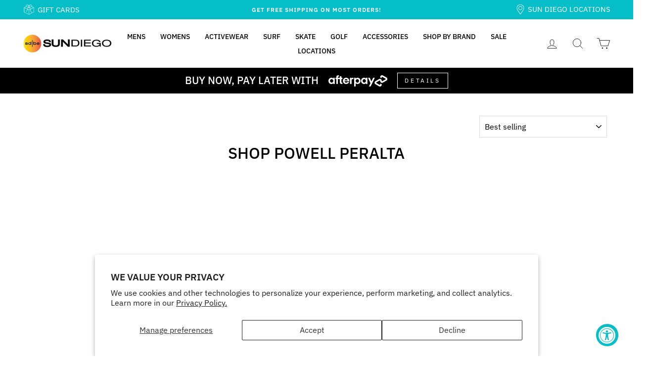

--- FILE ---
content_type: text/html; charset=utf-8
request_url: https://sundiego.com/collections/powell-peralta
body_size: 43490
content:
<!doctype html>
<html class="no-js" lang="en" dir="ltr">
<head>
  <meta charset="utf-8">
  <meta http-equiv="X-UA-Compatible" content="IE=edge,chrome=1">
  <meta name="viewport" content="width=device-width,initial-scale=1">
  <meta name="theme-color" content="#06bec7">
  <link rel="canonical" href="https://sundiego.com/collections/powell-peralta">
  <link rel="preconnect" href="https://cdn.shopify.com" crossorigin>
  <link rel="preconnect" href="https://fonts.shopifycdn.com" crossorigin>
  <link rel="dns-prefetch" href="https://productreviews.shopifycdn.com">
  <link rel="dns-prefetch" href="https://ajax.googleapis.com">
  <link rel="dns-prefetch" href="https://maps.googleapis.com">
  <link rel="dns-prefetch" href="https://maps.gstatic.com"><link rel="shortcut icon" href="//sundiego.com/cdn/shop/files/favicon_32x32.png?v=1646415789" type="image/png" /><title>Shop Powell Peralta
&ndash; Sun Diego Boardshop
</title>
<meta property="og:site_name" content="Sun Diego Boardshop">
  <meta property="og:url" content="https://sundiego.com/collections/powell-peralta">
  <meta property="og:title" content="Shop Powell Peralta">
  <meta property="og:type" content="website">
  <meta property="og:description" content="Sun Diego Boardshop has the best assortment of surf products from your favorite brands. We offer something for everyone committed to coastal living & playing."><meta property="og:image" content="http://sundiego.com/cdn/shop/files/2020-Email_Logo_6b236eb7-2e16-40e1-bafa-33f304c6bb8a.jpg?v=1613554170">
    <meta property="og:image:secure_url" content="https://sundiego.com/cdn/shop/files/2020-Email_Logo_6b236eb7-2e16-40e1-bafa-33f304c6bb8a.jpg?v=1613554170">
    <meta property="og:image:width" content="1200">
    <meta property="og:image:height" content="628"><meta name="twitter:site" content="@SunDiegoBrdshps">
  <meta name="twitter:card" content="summary_large_image">
  <meta name="twitter:title" content="Shop Powell Peralta">
  <meta name="twitter:description" content="Sun Diego Boardshop has the best assortment of surf products from your favorite brands. We offer something for everyone committed to coastal living & playing.">
<style data-shopify>@font-face {
  font-family: "IBM Plex Sans";
  font-weight: 500;
  font-style: normal;
  font-display: swap;
  src: url("//sundiego.com/cdn/fonts/ibm_plex_sans/ibmplexsans_n5.6497f269fa9f40d64eb5c477de16730202ec9095.woff2") format("woff2"),
       url("//sundiego.com/cdn/fonts/ibm_plex_sans/ibmplexsans_n5.8b52b8ee6c3aeb856b77a4e7ea96e43c3953f23e.woff") format("woff");
}

  @font-face {
  font-family: "IBM Plex Sans";
  font-weight: 400;
  font-style: normal;
  font-display: swap;
  src: url("//sundiego.com/cdn/fonts/ibm_plex_sans/ibmplexsans_n4.4633946c9236bd5cc5d0394ad07b807eb7ca1b32.woff2") format("woff2"),
       url("//sundiego.com/cdn/fonts/ibm_plex_sans/ibmplexsans_n4.6c6923eb6151e62a09e8a1ff83eaa1ce2a563a30.woff") format("woff");
}


  @font-face {
  font-family: "IBM Plex Sans";
  font-weight: 600;
  font-style: normal;
  font-display: swap;
  src: url("//sundiego.com/cdn/fonts/ibm_plex_sans/ibmplexsans_n6.cfb7efcc4708d97b4883d9d89e924e81b54334c1.woff2") format("woff2"),
       url("//sundiego.com/cdn/fonts/ibm_plex_sans/ibmplexsans_n6.b56157147f51a11f7ba6c49b63ffcafb1da8eeea.woff") format("woff");
}

  @font-face {
  font-family: "IBM Plex Sans";
  font-weight: 400;
  font-style: italic;
  font-display: swap;
  src: url("//sundiego.com/cdn/fonts/ibm_plex_sans/ibmplexsans_i4.ef77720fc4c9ae616083d1ac737f976e4c15f75b.woff2") format("woff2"),
       url("//sundiego.com/cdn/fonts/ibm_plex_sans/ibmplexsans_i4.76cc8914ac99481bd93e34f8998da7b57a578a71.woff") format("woff");
}

  @font-face {
  font-family: "IBM Plex Sans";
  font-weight: 600;
  font-style: italic;
  font-display: swap;
  src: url("//sundiego.com/cdn/fonts/ibm_plex_sans/ibmplexsans_i6.ccfd3aa1db5e6a779ed2e90649ae2c644933fbab.woff2") format("woff2"),
       url("//sundiego.com/cdn/fonts/ibm_plex_sans/ibmplexsans_i6.cb651e2b309534fd5194361eb40586539bf31539.woff") format("woff");
}

</style><link href="//sundiego.com/cdn/shop/t/68/assets/theme.css?v=176377415202347248091747231571" rel="stylesheet" type="text/css" media="all" />
<style data-shopify>:root {
    --typeHeaderPrimary: "IBM Plex Sans";
    --typeHeaderFallback: sans-serif;
    --typeHeaderSize: 32px;
    --typeHeaderWeight: 500;
    --typeHeaderLineHeight: 1;
    --typeHeaderSpacing: 0.0em;

    --typeBasePrimary:"IBM Plex Sans";
    --typeBaseFallback:sans-serif;
    --typeBaseSize: 16px;
    --typeBaseWeight: 400;
    --typeBaseSpacing: 0.0em;
    --typeBaseLineHeight: 1.4;
    --typeBaselineHeightMinus01: 1.3;

    --typeCollectionTitle: 15px;

    --iconWeight: 2px;
    --iconLinecaps: round;

    
        --buttonRadius: 0;
    

    --colorGridOverlayOpacity: 0.1;
    }

    .placeholder-content {
    background-image: linear-gradient(100deg, rgba(0,0,0,0) 40%, rgba(0, 0, 0, 0.0) 63%, rgba(0,0,0,0) 79%);
    }</style><link href="//sundiego.com/cdn/shop/t/68/assets/main.scss.css?v=87624758200005033621741708630" rel="stylesheet" type="text/css" media="all" />

  <script>
    document.documentElement.className = document.documentElement.className.replace('no-js', 'js');

    window.theme = window.theme || {};
    theme.routes = {
      home: "/",
      cart: "/cart.js",
      cartPage: "/cart",
      cartAdd: "/cart/add.js",
      cartChange: "/cart/change.js",
      search: "/search",
      predictive_url: "/search/suggest"
    };
    theme.strings = {
      soldOut: "Sold Out",
      unavailable: "Unavailable",
      inStockLabel: "In stock, ready to ship",
      oneStockLabel: "Low stock - [count] item left",
      otherStockLabel: "Low stock - [count] items left",
      willNotShipUntil: "Ready to ship [date]",
      willBeInStockAfter: "Back in stock [date]",
      waitingForStock: "Inventory on the way",
      savePrice: "Save [saved_amount]",
      cartEmpty: "Your cart is currently empty.",
      cartTermsConfirmation: "You must agree with the terms and conditions of sales to check out",
      searchCollections: "Collections",
      searchPages: "Pages",
      searchArticles: "Articles",
      productFrom: "from ",
      maxQuantity: "You can only have [quantity] of [title] in your cart."
    };
    theme.settings = {
      cartType: "drawer",
      isCustomerTemplate: false,
      moneyFormat: "${{amount}}",
      saveType: "percent",
      productImageSize: "portrait",
      productImageCover: false,
      predictiveSearch: true,
      predictiveSearchType: null,
      predictiveSearchVendor: true,
      predictiveSearchPrice: true,
      quickView: true,
      themeName: 'Sun Diego',
      themeVersion: "2.0.0"
    };
  </script>

  <script>window.performance && window.performance.mark && window.performance.mark('shopify.content_for_header.start');</script><meta name="google-site-verification" content="FNBMP5D2Eb1Qp5pIgf83oVc1Fd07yYWve5cSsbOdr4o">
<meta name="facebook-domain-verification" content="4w1a3px7e09l963sxp6n6qip3jg1nt">
<meta id="shopify-digital-wallet" name="shopify-digital-wallet" content="/26558431310/digital_wallets/dialog">
<meta name="shopify-checkout-api-token" content="9403c526c4c387ccc89458e3743c7b71">
<meta id="in-context-paypal-metadata" data-shop-id="26558431310" data-venmo-supported="false" data-environment="production" data-locale="en_US" data-paypal-v4="true" data-currency="USD">
<link rel="alternate" type="application/atom+xml" title="Feed" href="/collections/powell-peralta.atom" />
<link rel="alternate" type="application/json+oembed" href="https://sundiego.com/collections/powell-peralta.oembed">
<script async="async" src="/checkouts/internal/preloads.js?locale=en-US"></script>
<link rel="preconnect" href="https://shop.app" crossorigin="anonymous">
<script async="async" src="https://shop.app/checkouts/internal/preloads.js?locale=en-US&shop_id=26558431310" crossorigin="anonymous"></script>
<script id="apple-pay-shop-capabilities" type="application/json">{"shopId":26558431310,"countryCode":"US","currencyCode":"USD","merchantCapabilities":["supports3DS"],"merchantId":"gid:\/\/shopify\/Shop\/26558431310","merchantName":"Sun Diego Boardshop","requiredBillingContactFields":["postalAddress","email"],"requiredShippingContactFields":["postalAddress","email"],"shippingType":"shipping","supportedNetworks":["visa","masterCard","amex","discover","elo","jcb"],"total":{"type":"pending","label":"Sun Diego Boardshop","amount":"1.00"},"shopifyPaymentsEnabled":true,"supportsSubscriptions":true}</script>
<script id="shopify-features" type="application/json">{"accessToken":"9403c526c4c387ccc89458e3743c7b71","betas":["rich-media-storefront-analytics"],"domain":"sundiego.com","predictiveSearch":true,"shopId":26558431310,"locale":"en"}</script>
<script>var Shopify = Shopify || {};
Shopify.shop = "sun-diego-boardshop.myshopify.com";
Shopify.locale = "en";
Shopify.currency = {"active":"USD","rate":"1.0"};
Shopify.country = "US";
Shopify.theme = {"name":"Production | Sun Diego 3-11-25","id":141982597312,"schema_name":"Sun Diego","schema_version":"2.0.0","theme_store_id":857,"role":"main"};
Shopify.theme.handle = "null";
Shopify.theme.style = {"id":null,"handle":null};
Shopify.cdnHost = "sundiego.com/cdn";
Shopify.routes = Shopify.routes || {};
Shopify.routes.root = "/";</script>
<script type="module">!function(o){(o.Shopify=o.Shopify||{}).modules=!0}(window);</script>
<script>!function(o){function n(){var o=[];function n(){o.push(Array.prototype.slice.apply(arguments))}return n.q=o,n}var t=o.Shopify=o.Shopify||{};t.loadFeatures=n(),t.autoloadFeatures=n()}(window);</script>
<script>
  window.ShopifyPay = window.ShopifyPay || {};
  window.ShopifyPay.apiHost = "shop.app\/pay";
  window.ShopifyPay.redirectState = null;
</script>
<script id="shop-js-analytics" type="application/json">{"pageType":"collection"}</script>
<script defer="defer" async type="module" src="//sundiego.com/cdn/shopifycloud/shop-js/modules/v2/client.init-shop-cart-sync_dlpDe4U9.en.esm.js"></script>
<script defer="defer" async type="module" src="//sundiego.com/cdn/shopifycloud/shop-js/modules/v2/chunk.common_FunKbpTJ.esm.js"></script>
<script type="module">
  await import("//sundiego.com/cdn/shopifycloud/shop-js/modules/v2/client.init-shop-cart-sync_dlpDe4U9.en.esm.js");
await import("//sundiego.com/cdn/shopifycloud/shop-js/modules/v2/chunk.common_FunKbpTJ.esm.js");

  window.Shopify.SignInWithShop?.initShopCartSync?.({"fedCMEnabled":true,"windoidEnabled":true});

</script>
<script>
  window.Shopify = window.Shopify || {};
  if (!window.Shopify.featureAssets) window.Shopify.featureAssets = {};
  window.Shopify.featureAssets['shop-js'] = {"shop-cart-sync":["modules/v2/client.shop-cart-sync_DIWHqfTk.en.esm.js","modules/v2/chunk.common_FunKbpTJ.esm.js"],"init-fed-cm":["modules/v2/client.init-fed-cm_CmNkGb1A.en.esm.js","modules/v2/chunk.common_FunKbpTJ.esm.js"],"shop-button":["modules/v2/client.shop-button_Dpfxl9vG.en.esm.js","modules/v2/chunk.common_FunKbpTJ.esm.js"],"init-shop-cart-sync":["modules/v2/client.init-shop-cart-sync_dlpDe4U9.en.esm.js","modules/v2/chunk.common_FunKbpTJ.esm.js"],"init-shop-email-lookup-coordinator":["modules/v2/client.init-shop-email-lookup-coordinator_DUdFDmvK.en.esm.js","modules/v2/chunk.common_FunKbpTJ.esm.js"],"init-windoid":["modules/v2/client.init-windoid_V_O5I0mt.en.esm.js","modules/v2/chunk.common_FunKbpTJ.esm.js"],"pay-button":["modules/v2/client.pay-button_x_P2fRzB.en.esm.js","modules/v2/chunk.common_FunKbpTJ.esm.js"],"shop-toast-manager":["modules/v2/client.shop-toast-manager_p8J9W8kY.en.esm.js","modules/v2/chunk.common_FunKbpTJ.esm.js"],"shop-cash-offers":["modules/v2/client.shop-cash-offers_CtPYbIPM.en.esm.js","modules/v2/chunk.common_FunKbpTJ.esm.js","modules/v2/chunk.modal_n1zSoh3t.esm.js"],"shop-login-button":["modules/v2/client.shop-login-button_C3-NmE42.en.esm.js","modules/v2/chunk.common_FunKbpTJ.esm.js","modules/v2/chunk.modal_n1zSoh3t.esm.js"],"avatar":["modules/v2/client.avatar_BTnouDA3.en.esm.js"],"init-shop-for-new-customer-accounts":["modules/v2/client.init-shop-for-new-customer-accounts_aeWumpsw.en.esm.js","modules/v2/client.shop-login-button_C3-NmE42.en.esm.js","modules/v2/chunk.common_FunKbpTJ.esm.js","modules/v2/chunk.modal_n1zSoh3t.esm.js"],"init-customer-accounts-sign-up":["modules/v2/client.init-customer-accounts-sign-up_CRLhpYdY.en.esm.js","modules/v2/client.shop-login-button_C3-NmE42.en.esm.js","modules/v2/chunk.common_FunKbpTJ.esm.js","modules/v2/chunk.modal_n1zSoh3t.esm.js"],"init-customer-accounts":["modules/v2/client.init-customer-accounts_BkuyBVsz.en.esm.js","modules/v2/client.shop-login-button_C3-NmE42.en.esm.js","modules/v2/chunk.common_FunKbpTJ.esm.js","modules/v2/chunk.modal_n1zSoh3t.esm.js"],"shop-follow-button":["modules/v2/client.shop-follow-button_DDNA7Aw9.en.esm.js","modules/v2/chunk.common_FunKbpTJ.esm.js","modules/v2/chunk.modal_n1zSoh3t.esm.js"],"checkout-modal":["modules/v2/client.checkout-modal_EOl6FxyC.en.esm.js","modules/v2/chunk.common_FunKbpTJ.esm.js","modules/v2/chunk.modal_n1zSoh3t.esm.js"],"lead-capture":["modules/v2/client.lead-capture_LZVhB0lN.en.esm.js","modules/v2/chunk.common_FunKbpTJ.esm.js","modules/v2/chunk.modal_n1zSoh3t.esm.js"],"shop-login":["modules/v2/client.shop-login_D4d_T_FR.en.esm.js","modules/v2/chunk.common_FunKbpTJ.esm.js","modules/v2/chunk.modal_n1zSoh3t.esm.js"],"payment-terms":["modules/v2/client.payment-terms_g-geHK5T.en.esm.js","modules/v2/chunk.common_FunKbpTJ.esm.js","modules/v2/chunk.modal_n1zSoh3t.esm.js"]};
</script>
<script>(function() {
  var isLoaded = false;
  function asyncLoad() {
    if (isLoaded) return;
    isLoaded = true;
    var urls = ["https:\/\/chimpstatic.com\/mcjs-connected\/js\/users\/dec9f471e1e53fcc4be5cf087\/7737882701c0587823d5aaee6.js?shop=sun-diego-boardshop.myshopify.com","https:\/\/a.mailmunch.co\/widgets\/site-944027-121f9796bf1a23c0b024f71c93988af2484e8b73.js?shop=sun-diego-boardshop.myshopify.com","https:\/\/instafeed.nfcube.com\/cdn\/a12ae63bd946dccdfb310834e8f06313.js?shop=sun-diego-boardshop.myshopify.com","https:\/\/cdn-app.cart-bot.net\/public\/js\/append.js?shop=sun-diego-boardshop.myshopify.com","https:\/\/shopify-extension.getredo.com\/main.js?widget_id=mb5ssoj60uk5bxt\u0026shop=sun-diego-boardshop.myshopify.com"];
    for (var i = 0; i < urls.length; i++) {
      var s = document.createElement('script');
      s.type = 'text/javascript';
      s.async = true;
      s.src = urls[i];
      var x = document.getElementsByTagName('script')[0];
      x.parentNode.insertBefore(s, x);
    }
  };
  if(window.attachEvent) {
    window.attachEvent('onload', asyncLoad);
  } else {
    window.addEventListener('load', asyncLoad, false);
  }
})();</script>
<script id="__st">var __st={"a":26558431310,"offset":-28800,"reqid":"312e167b-5e0d-47ad-ae8f-12af9e211492-1765804949","pageurl":"sundiego.com\/collections\/powell-peralta","u":"f807f37fa7ed","p":"collection","rtyp":"collection","rid":287391842496};</script>
<script>window.ShopifyPaypalV4VisibilityTracking = true;</script>
<script id="captcha-bootstrap">!function(){'use strict';const t='contact',e='account',n='new_comment',o=[[t,t],['blogs',n],['comments',n],[t,'customer']],c=[[e,'customer_login'],[e,'guest_login'],[e,'recover_customer_password'],[e,'create_customer']],r=t=>t.map((([t,e])=>`form[action*='/${t}']:not([data-nocaptcha='true']) input[name='form_type'][value='${e}']`)).join(','),a=t=>()=>t?[...document.querySelectorAll(t)].map((t=>t.form)):[];function s(){const t=[...o],e=r(t);return a(e)}const i='password',u='form_key',d=['recaptcha-v3-token','g-recaptcha-response','h-captcha-response',i],f=()=>{try{return window.sessionStorage}catch{return}},m='__shopify_v',_=t=>t.elements[u];function p(t,e,n=!1){try{const o=window.sessionStorage,c=JSON.parse(o.getItem(e)),{data:r}=function(t){const{data:e,action:n}=t;return t[m]||n?{data:e,action:n}:{data:t,action:n}}(c);for(const[e,n]of Object.entries(r))t.elements[e]&&(t.elements[e].value=n);n&&o.removeItem(e)}catch(o){console.error('form repopulation failed',{error:o})}}const l='form_type',E='cptcha';function T(t){t.dataset[E]=!0}const w=window,h=w.document,L='Shopify',v='ce_forms',y='captcha';let A=!1;((t,e)=>{const n=(g='f06e6c50-85a8-45c8-87d0-21a2b65856fe',I='https://cdn.shopify.com/shopifycloud/storefront-forms-hcaptcha/ce_storefront_forms_captcha_hcaptcha.v1.5.2.iife.js',D={infoText:'Protected by hCaptcha',privacyText:'Privacy',termsText:'Terms'},(t,e,n)=>{const o=w[L][v],c=o.bindForm;if(c)return c(t,g,e,D).then(n);var r;o.q.push([[t,g,e,D],n]),r=I,A||(h.body.append(Object.assign(h.createElement('script'),{id:'captcha-provider',async:!0,src:r})),A=!0)});var g,I,D;w[L]=w[L]||{},w[L][v]=w[L][v]||{},w[L][v].q=[],w[L][y]=w[L][y]||{},w[L][y].protect=function(t,e){n(t,void 0,e),T(t)},Object.freeze(w[L][y]),function(t,e,n,w,h,L){const[v,y,A,g]=function(t,e,n){const i=e?o:[],u=t?c:[],d=[...i,...u],f=r(d),m=r(i),_=r(d.filter((([t,e])=>n.includes(e))));return[a(f),a(m),a(_),s()]}(w,h,L),I=t=>{const e=t.target;return e instanceof HTMLFormElement?e:e&&e.form},D=t=>v().includes(t);t.addEventListener('submit',(t=>{const e=I(t);if(!e)return;const n=D(e)&&!e.dataset.hcaptchaBound&&!e.dataset.recaptchaBound,o=_(e),c=g().includes(e)&&(!o||!o.value);(n||c)&&t.preventDefault(),c&&!n&&(function(t){try{if(!f())return;!function(t){const e=f();if(!e)return;const n=_(t);if(!n)return;const o=n.value;o&&e.removeItem(o)}(t);const e=Array.from(Array(32),(()=>Math.random().toString(36)[2])).join('');!function(t,e){_(t)||t.append(Object.assign(document.createElement('input'),{type:'hidden',name:u})),t.elements[u].value=e}(t,e),function(t,e){const n=f();if(!n)return;const o=[...t.querySelectorAll(`input[type='${i}']`)].map((({name:t})=>t)),c=[...d,...o],r={};for(const[a,s]of new FormData(t).entries())c.includes(a)||(r[a]=s);n.setItem(e,JSON.stringify({[m]:1,action:t.action,data:r}))}(t,e)}catch(e){console.error('failed to persist form',e)}}(e),e.submit())}));const S=(t,e)=>{t&&!t.dataset[E]&&(n(t,e.some((e=>e===t))),T(t))};for(const o of['focusin','change'])t.addEventListener(o,(t=>{const e=I(t);D(e)&&S(e,y())}));const B=e.get('form_key'),M=e.get(l),P=B&&M;t.addEventListener('DOMContentLoaded',(()=>{const t=y();if(P)for(const e of t)e.elements[l].value===M&&p(e,B);[...new Set([...A(),...v().filter((t=>'true'===t.dataset.shopifyCaptcha))])].forEach((e=>S(e,t)))}))}(h,new URLSearchParams(w.location.search),n,t,e,['guest_login'])})(!0,!0)}();</script>
<script integrity="sha256-52AcMU7V7pcBOXWImdc/TAGTFKeNjmkeM1Pvks/DTgc=" data-source-attribution="shopify.loadfeatures" defer="defer" src="//sundiego.com/cdn/shopifycloud/storefront/assets/storefront/load_feature-81c60534.js" crossorigin="anonymous"></script>
<script crossorigin="anonymous" defer="defer" src="//sundiego.com/cdn/shopifycloud/storefront/assets/shopify_pay/storefront-65b4c6d7.js?v=20250812"></script>
<script data-source-attribution="shopify.dynamic_checkout.dynamic.init">var Shopify=Shopify||{};Shopify.PaymentButton=Shopify.PaymentButton||{isStorefrontPortableWallets:!0,init:function(){window.Shopify.PaymentButton.init=function(){};var t=document.createElement("script");t.src="https://sundiego.com/cdn/shopifycloud/portable-wallets/latest/portable-wallets.en.js",t.type="module",document.head.appendChild(t)}};
</script>
<script data-source-attribution="shopify.dynamic_checkout.buyer_consent">
  function portableWalletsHideBuyerConsent(e){var t=document.getElementById("shopify-buyer-consent"),n=document.getElementById("shopify-subscription-policy-button");t&&n&&(t.classList.add("hidden"),t.setAttribute("aria-hidden","true"),n.removeEventListener("click",e))}function portableWalletsShowBuyerConsent(e){var t=document.getElementById("shopify-buyer-consent"),n=document.getElementById("shopify-subscription-policy-button");t&&n&&(t.classList.remove("hidden"),t.removeAttribute("aria-hidden"),n.addEventListener("click",e))}window.Shopify?.PaymentButton&&(window.Shopify.PaymentButton.hideBuyerConsent=portableWalletsHideBuyerConsent,window.Shopify.PaymentButton.showBuyerConsent=portableWalletsShowBuyerConsent);
</script>
<script data-source-attribution="shopify.dynamic_checkout.cart.bootstrap">document.addEventListener("DOMContentLoaded",(function(){function t(){return document.querySelector("shopify-accelerated-checkout-cart, shopify-accelerated-checkout")}if(t())Shopify.PaymentButton.init();else{new MutationObserver((function(e,n){t()&&(Shopify.PaymentButton.init(),n.disconnect())})).observe(document.body,{childList:!0,subtree:!0})}}));
</script>
<script id='scb4127' type='text/javascript' async='' src='https://sundiego.com/cdn/shopifycloud/privacy-banner/storefront-banner.js'></script><link id="shopify-accelerated-checkout-styles" rel="stylesheet" media="screen" href="https://sundiego.com/cdn/shopifycloud/portable-wallets/latest/accelerated-checkout-backwards-compat.css" crossorigin="anonymous">
<style id="shopify-accelerated-checkout-cart">
        #shopify-buyer-consent {
  margin-top: 1em;
  display: inline-block;
  width: 100%;
}

#shopify-buyer-consent.hidden {
  display: none;
}

#shopify-subscription-policy-button {
  background: none;
  border: none;
  padding: 0;
  text-decoration: underline;
  font-size: inherit;
  cursor: pointer;
}

#shopify-subscription-policy-button::before {
  box-shadow: none;
}

      </style>

<script>window.performance && window.performance.mark && window.performance.mark('shopify.content_for_header.end');</script>

  <script src="//sundiego.com/cdn/shop/t/68/assets/vendor-scripts-v11.js" defer="defer"></script><script src="//sundiego.com/cdn/shop/t/68/assets/theme.js?v=160357864639447215561741708630" defer="defer"></script><script>
      function getProductGroups(id, sku, handle) {
        fetch(window.Shopify.routes.root + `search/suggest.json?q=${sku}&resources[type]=product&resources[options][unavailable_products]=hide&resources[options][fields]=variants.sku`)
          .then((response) => response.json())
          .then((suggestions) => {
            const productSuggestions = suggestions.resources.results.products;
            if (productSuggestions.length > 0) {
              
              const filteredProducts = productSuggestions.filter(function(product) {
                return product.handle !== handle
              })

              if (filteredProducts.length) {
                const mapProductGroup = filteredProducts.map(function(product) {
                  return `<fieldset class="variant-input-wrap">
                    <div class="variant-input">
                      <a href="${product.url.split('?')[0]}" data-title="${product.title.split('-')[product.title.split('-').length - 1].trim()}" class="variant__button-label color-swatch product-recommendations__info-hover" style="background-image: url(${product.image})">
                        ${product.title.split('-')[product.title.split('-').length - 1].trim()}
                      </a>
                    </div>
                  </fieldset>`
                })
                document.querySelector(`.product-group--${id}`).innerHTML = mapProductGroup.join('')
              }
            }
          }
        );
      }
    </script><script src="https://cdn.shopify.com/extensions/019b201d-b5fb-7644-8e51-0793dbc0abb8/avada-joy-398/assets/avada-joy.js" type="text/javascript" defer="defer"></script>
<script src="https://cdn.shopify.com/extensions/019a0131-ca1b-7172-a6b1-2fadce39ca6e/accessibly-28/assets/acc-main.js" type="text/javascript" defer="defer"></script>
<link href="https://monorail-edge.shopifysvc.com" rel="dns-prefetch">
<script>(function(){if ("sendBeacon" in navigator && "performance" in window) {try {var session_token_from_headers = performance.getEntriesByType('navigation')[0].serverTiming.find(x => x.name == '_s').description;} catch {var session_token_from_headers = undefined;}var session_cookie_matches = document.cookie.match(/_shopify_s=([^;]*)/);var session_token_from_cookie = session_cookie_matches && session_cookie_matches.length === 2 ? session_cookie_matches[1] : "";var session_token = session_token_from_headers || session_token_from_cookie || "";function handle_abandonment_event(e) {var entries = performance.getEntries().filter(function(entry) {return /monorail-edge.shopifysvc.com/.test(entry.name);});if (!window.abandonment_tracked && entries.length === 0) {window.abandonment_tracked = true;var currentMs = Date.now();var navigation_start = performance.timing.navigationStart;var payload = {shop_id: 26558431310,url: window.location.href,navigation_start,duration: currentMs - navigation_start,session_token,page_type: "collection"};window.navigator.sendBeacon("https://monorail-edge.shopifysvc.com/v1/produce", JSON.stringify({schema_id: "online_store_buyer_site_abandonment/1.1",payload: payload,metadata: {event_created_at_ms: currentMs,event_sent_at_ms: currentMs}}));}}window.addEventListener('pagehide', handle_abandonment_event);}}());</script>
<script id="web-pixels-manager-setup">(function e(e,d,r,n,o){if(void 0===o&&(o={}),!Boolean(null===(a=null===(i=window.Shopify)||void 0===i?void 0:i.analytics)||void 0===a?void 0:a.replayQueue)){var i,a;window.Shopify=window.Shopify||{};var t=window.Shopify;t.analytics=t.analytics||{};var s=t.analytics;s.replayQueue=[],s.publish=function(e,d,r){return s.replayQueue.push([e,d,r]),!0};try{self.performance.mark("wpm:start")}catch(e){}var l=function(){var e={modern:/Edge?\/(1{2}[4-9]|1[2-9]\d|[2-9]\d{2}|\d{4,})\.\d+(\.\d+|)|Firefox\/(1{2}[4-9]|1[2-9]\d|[2-9]\d{2}|\d{4,})\.\d+(\.\d+|)|Chrom(ium|e)\/(9{2}|\d{3,})\.\d+(\.\d+|)|(Maci|X1{2}).+ Version\/(15\.\d+|(1[6-9]|[2-9]\d|\d{3,})\.\d+)([,.]\d+|)( \(\w+\)|)( Mobile\/\w+|) Safari\/|Chrome.+OPR\/(9{2}|\d{3,})\.\d+\.\d+|(CPU[ +]OS|iPhone[ +]OS|CPU[ +]iPhone|CPU IPhone OS|CPU iPad OS)[ +]+(15[._]\d+|(1[6-9]|[2-9]\d|\d{3,})[._]\d+)([._]\d+|)|Android:?[ /-](13[3-9]|1[4-9]\d|[2-9]\d{2}|\d{4,})(\.\d+|)(\.\d+|)|Android.+Firefox\/(13[5-9]|1[4-9]\d|[2-9]\d{2}|\d{4,})\.\d+(\.\d+|)|Android.+Chrom(ium|e)\/(13[3-9]|1[4-9]\d|[2-9]\d{2}|\d{4,})\.\d+(\.\d+|)|SamsungBrowser\/([2-9]\d|\d{3,})\.\d+/,legacy:/Edge?\/(1[6-9]|[2-9]\d|\d{3,})\.\d+(\.\d+|)|Firefox\/(5[4-9]|[6-9]\d|\d{3,})\.\d+(\.\d+|)|Chrom(ium|e)\/(5[1-9]|[6-9]\d|\d{3,})\.\d+(\.\d+|)([\d.]+$|.*Safari\/(?![\d.]+ Edge\/[\d.]+$))|(Maci|X1{2}).+ Version\/(10\.\d+|(1[1-9]|[2-9]\d|\d{3,})\.\d+)([,.]\d+|)( \(\w+\)|)( Mobile\/\w+|) Safari\/|Chrome.+OPR\/(3[89]|[4-9]\d|\d{3,})\.\d+\.\d+|(CPU[ +]OS|iPhone[ +]OS|CPU[ +]iPhone|CPU IPhone OS|CPU iPad OS)[ +]+(10[._]\d+|(1[1-9]|[2-9]\d|\d{3,})[._]\d+)([._]\d+|)|Android:?[ /-](13[3-9]|1[4-9]\d|[2-9]\d{2}|\d{4,})(\.\d+|)(\.\d+|)|Mobile Safari.+OPR\/([89]\d|\d{3,})\.\d+\.\d+|Android.+Firefox\/(13[5-9]|1[4-9]\d|[2-9]\d{2}|\d{4,})\.\d+(\.\d+|)|Android.+Chrom(ium|e)\/(13[3-9]|1[4-9]\d|[2-9]\d{2}|\d{4,})\.\d+(\.\d+|)|Android.+(UC? ?Browser|UCWEB|U3)[ /]?(15\.([5-9]|\d{2,})|(1[6-9]|[2-9]\d|\d{3,})\.\d+)\.\d+|SamsungBrowser\/(5\.\d+|([6-9]|\d{2,})\.\d+)|Android.+MQ{2}Browser\/(14(\.(9|\d{2,})|)|(1[5-9]|[2-9]\d|\d{3,})(\.\d+|))(\.\d+|)|K[Aa][Ii]OS\/(3\.\d+|([4-9]|\d{2,})\.\d+)(\.\d+|)/},d=e.modern,r=e.legacy,n=navigator.userAgent;return n.match(d)?"modern":n.match(r)?"legacy":"unknown"}(),u="modern"===l?"modern":"legacy",c=(null!=n?n:{modern:"",legacy:""})[u],f=function(e){return[e.baseUrl,"/wpm","/b",e.hashVersion,"modern"===e.buildTarget?"m":"l",".js"].join("")}({baseUrl:d,hashVersion:r,buildTarget:u}),m=function(e){var d=e.version,r=e.bundleTarget,n=e.surface,o=e.pageUrl,i=e.monorailEndpoint;return{emit:function(e){var a=e.status,t=e.errorMsg,s=(new Date).getTime(),l=JSON.stringify({metadata:{event_sent_at_ms:s},events:[{schema_id:"web_pixels_manager_load/3.1",payload:{version:d,bundle_target:r,page_url:o,status:a,surface:n,error_msg:t},metadata:{event_created_at_ms:s}}]});if(!i)return console&&console.warn&&console.warn("[Web Pixels Manager] No Monorail endpoint provided, skipping logging."),!1;try{return self.navigator.sendBeacon.bind(self.navigator)(i,l)}catch(e){}var u=new XMLHttpRequest;try{return u.open("POST",i,!0),u.setRequestHeader("Content-Type","text/plain"),u.send(l),!0}catch(e){return console&&console.warn&&console.warn("[Web Pixels Manager] Got an unhandled error while logging to Monorail."),!1}}}}({version:r,bundleTarget:l,surface:e.surface,pageUrl:self.location.href,monorailEndpoint:e.monorailEndpoint});try{o.browserTarget=l,function(e){var d=e.src,r=e.async,n=void 0===r||r,o=e.onload,i=e.onerror,a=e.sri,t=e.scriptDataAttributes,s=void 0===t?{}:t,l=document.createElement("script"),u=document.querySelector("head"),c=document.querySelector("body");if(l.async=n,l.src=d,a&&(l.integrity=a,l.crossOrigin="anonymous"),s)for(var f in s)if(Object.prototype.hasOwnProperty.call(s,f))try{l.dataset[f]=s[f]}catch(e){}if(o&&l.addEventListener("load",o),i&&l.addEventListener("error",i),u)u.appendChild(l);else{if(!c)throw new Error("Did not find a head or body element to append the script");c.appendChild(l)}}({src:f,async:!0,onload:function(){if(!function(){var e,d;return Boolean(null===(d=null===(e=window.Shopify)||void 0===e?void 0:e.analytics)||void 0===d?void 0:d.initialized)}()){var d=window.webPixelsManager.init(e)||void 0;if(d){var r=window.Shopify.analytics;r.replayQueue.forEach((function(e){var r=e[0],n=e[1],o=e[2];d.publishCustomEvent(r,n,o)})),r.replayQueue=[],r.publish=d.publishCustomEvent,r.visitor=d.visitor,r.initialized=!0}}},onerror:function(){return m.emit({status:"failed",errorMsg:"".concat(f," has failed to load")})},sri:function(e){var d=/^sha384-[A-Za-z0-9+/=]+$/;return"string"==typeof e&&d.test(e)}(c)?c:"",scriptDataAttributes:o}),m.emit({status:"loading"})}catch(e){m.emit({status:"failed",errorMsg:(null==e?void 0:e.message)||"Unknown error"})}}})({shopId: 26558431310,storefrontBaseUrl: "https://sundiego.com",extensionsBaseUrl: "https://extensions.shopifycdn.com/cdn/shopifycloud/web-pixels-manager",monorailEndpoint: "https://monorail-edge.shopifysvc.com/unstable/produce_batch",surface: "storefront-renderer",enabledBetaFlags: ["2dca8a86"],webPixelsConfigList: [{"id":"569376960","configuration":"{\"widgetId\":\"mb5ssoj60uk5bxt\",\"baseRequestUrl\":\"https:\\\/\\\/shopify-server.getredo.com\\\/widgets\",\"splitEnabled\":\"false\",\"customerAccountsEnabled\":\"true\",\"conciergeSplitEnabled\":\"false\",\"marketingEnabled\":\"true\",\"expandedWarrantyEnabled\":\"false\",\"storefrontSalesAIEnabled\":\"false\",\"conversionEnabled\":\"false\"}","eventPayloadVersion":"v1","runtimeContext":"STRICT","scriptVersion":"5b3724013aeaf3782d64a6cf659a910b","type":"APP","apiClientId":3426665,"privacyPurposes":["ANALYTICS","MARKETING"],"capabilities":["advanced_dom_events"],"dataSharingAdjustments":{"protectedCustomerApprovalScopes":["read_customer_address","read_customer_email","read_customer_name","read_customer_personal_data","read_customer_phone"]}},{"id":"527270080","configuration":"{\"config\":\"{\\\"google_tag_ids\\\":[\\\"G-QG96TPJQRP\\\",\\\"AW-972710014\\\",\\\"GT-T5MHND4\\\"],\\\"target_country\\\":\\\"US\\\",\\\"gtag_events\\\":[{\\\"type\\\":\\\"begin_checkout\\\",\\\"action_label\\\":[\\\"G-QG96TPJQRP\\\",\\\"AW-972710014\\\/KwsYCNvV_7wDEP7A6c8D\\\"]},{\\\"type\\\":\\\"search\\\",\\\"action_label\\\":[\\\"G-QG96TPJQRP\\\",\\\"AW-972710014\\\/79CRCPva_7wDEP7A6c8D\\\"]},{\\\"type\\\":\\\"view_item\\\",\\\"action_label\\\":[\\\"G-QG96TPJQRP\\\",\\\"AW-972710014\\\/MTsaCNXV_7wDEP7A6c8D\\\",\\\"MC-6WBFQ4PXZ1\\\"]},{\\\"type\\\":\\\"purchase\\\",\\\"action_label\\\":[\\\"G-QG96TPJQRP\\\",\\\"AW-972710014\\\/92VuCN6go7AZEP7A6c8D\\\",\\\"MC-6WBFQ4PXZ1\\\"]},{\\\"type\\\":\\\"page_view\\\",\\\"action_label\\\":[\\\"G-QG96TPJQRP\\\",\\\"AW-972710014\\\/WFAtCM_V_7wDEP7A6c8D\\\",\\\"MC-6WBFQ4PXZ1\\\"]},{\\\"type\\\":\\\"add_payment_info\\\",\\\"action_label\\\":[\\\"G-QG96TPJQRP\\\",\\\"AW-972710014\\\/XpoYCP7a_7wDEP7A6c8D\\\"]},{\\\"type\\\":\\\"add_to_cart\\\",\\\"action_label\\\":[\\\"G-QG96TPJQRP\\\",\\\"AW-972710014\\\/IR7ICNjV_7wDEP7A6c8D\\\"]}],\\\"enable_monitoring_mode\\\":false}\"}","eventPayloadVersion":"v1","runtimeContext":"OPEN","scriptVersion":"b2a88bafab3e21179ed38636efcd8a93","type":"APP","apiClientId":1780363,"privacyPurposes":[],"dataSharingAdjustments":{"protectedCustomerApprovalScopes":["read_customer_address","read_customer_email","read_customer_name","read_customer_personal_data","read_customer_phone"]}},{"id":"184844480","configuration":"{\"pixel_id\":\"203711967428174\",\"pixel_type\":\"facebook_pixel\",\"metaapp_system_user_token\":\"-\"}","eventPayloadVersion":"v1","runtimeContext":"OPEN","scriptVersion":"ca16bc87fe92b6042fbaa3acc2fbdaa6","type":"APP","apiClientId":2329312,"privacyPurposes":["ANALYTICS","MARKETING","SALE_OF_DATA"],"dataSharingAdjustments":{"protectedCustomerApprovalScopes":["read_customer_address","read_customer_email","read_customer_name","read_customer_personal_data","read_customer_phone"]}},{"id":"shopify-app-pixel","configuration":"{}","eventPayloadVersion":"v1","runtimeContext":"STRICT","scriptVersion":"0450","apiClientId":"shopify-pixel","type":"APP","privacyPurposes":["ANALYTICS","MARKETING"]},{"id":"shopify-custom-pixel","eventPayloadVersion":"v1","runtimeContext":"LAX","scriptVersion":"0450","apiClientId":"shopify-pixel","type":"CUSTOM","privacyPurposes":["ANALYTICS","MARKETING"]}],isMerchantRequest: false,initData: {"shop":{"name":"Sun Diego Boardshop","paymentSettings":{"currencyCode":"USD"},"myshopifyDomain":"sun-diego-boardshop.myshopify.com","countryCode":"US","storefrontUrl":"https:\/\/sundiego.com"},"customer":null,"cart":null,"checkout":null,"productVariants":[],"purchasingCompany":null},},"https://sundiego.com/cdn","ae1676cfwd2530674p4253c800m34e853cb",{"modern":"","legacy":""},{"shopId":"26558431310","storefrontBaseUrl":"https:\/\/sundiego.com","extensionBaseUrl":"https:\/\/extensions.shopifycdn.com\/cdn\/shopifycloud\/web-pixels-manager","surface":"storefront-renderer","enabledBetaFlags":"[\"2dca8a86\"]","isMerchantRequest":"false","hashVersion":"ae1676cfwd2530674p4253c800m34e853cb","publish":"custom","events":"[[\"page_viewed\",{}],[\"collection_viewed\",{\"collection\":{\"id\":\"287391842496\",\"title\":\"Shop Powell Peralta\",\"productVariants\":[]}}]]"});</script><script>
  window.ShopifyAnalytics = window.ShopifyAnalytics || {};
  window.ShopifyAnalytics.meta = window.ShopifyAnalytics.meta || {};
  window.ShopifyAnalytics.meta.currency = 'USD';
  var meta = {"products":[],"page":{"pageType":"collection","resourceType":"collection","resourceId":287391842496}};
  for (var attr in meta) {
    window.ShopifyAnalytics.meta[attr] = meta[attr];
  }
</script>
<script class="analytics">
  (function () {
    var customDocumentWrite = function(content) {
      var jquery = null;

      if (window.jQuery) {
        jquery = window.jQuery;
      } else if (window.Checkout && window.Checkout.$) {
        jquery = window.Checkout.$;
      }

      if (jquery) {
        jquery('body').append(content);
      }
    };

    var hasLoggedConversion = function(token) {
      if (token) {
        return document.cookie.indexOf('loggedConversion=' + token) !== -1;
      }
      return false;
    }

    var setCookieIfConversion = function(token) {
      if (token) {
        var twoMonthsFromNow = new Date(Date.now());
        twoMonthsFromNow.setMonth(twoMonthsFromNow.getMonth() + 2);

        document.cookie = 'loggedConversion=' + token + '; expires=' + twoMonthsFromNow;
      }
    }

    var trekkie = window.ShopifyAnalytics.lib = window.trekkie = window.trekkie || [];
    if (trekkie.integrations) {
      return;
    }
    trekkie.methods = [
      'identify',
      'page',
      'ready',
      'track',
      'trackForm',
      'trackLink'
    ];
    trekkie.factory = function(method) {
      return function() {
        var args = Array.prototype.slice.call(arguments);
        args.unshift(method);
        trekkie.push(args);
        return trekkie;
      };
    };
    for (var i = 0; i < trekkie.methods.length; i++) {
      var key = trekkie.methods[i];
      trekkie[key] = trekkie.factory(key);
    }
    trekkie.load = function(config) {
      trekkie.config = config || {};
      trekkie.config.initialDocumentCookie = document.cookie;
      var first = document.getElementsByTagName('script')[0];
      var script = document.createElement('script');
      script.type = 'text/javascript';
      script.onerror = function(e) {
        var scriptFallback = document.createElement('script');
        scriptFallback.type = 'text/javascript';
        scriptFallback.onerror = function(error) {
                var Monorail = {
      produce: function produce(monorailDomain, schemaId, payload) {
        var currentMs = new Date().getTime();
        var event = {
          schema_id: schemaId,
          payload: payload,
          metadata: {
            event_created_at_ms: currentMs,
            event_sent_at_ms: currentMs
          }
        };
        return Monorail.sendRequest("https://" + monorailDomain + "/v1/produce", JSON.stringify(event));
      },
      sendRequest: function sendRequest(endpointUrl, payload) {
        // Try the sendBeacon API
        if (window && window.navigator && typeof window.navigator.sendBeacon === 'function' && typeof window.Blob === 'function' && !Monorail.isIos12()) {
          var blobData = new window.Blob([payload], {
            type: 'text/plain'
          });

          if (window.navigator.sendBeacon(endpointUrl, blobData)) {
            return true;
          } // sendBeacon was not successful

        } // XHR beacon

        var xhr = new XMLHttpRequest();

        try {
          xhr.open('POST', endpointUrl);
          xhr.setRequestHeader('Content-Type', 'text/plain');
          xhr.send(payload);
        } catch (e) {
          console.log(e);
        }

        return false;
      },
      isIos12: function isIos12() {
        return window.navigator.userAgent.lastIndexOf('iPhone; CPU iPhone OS 12_') !== -1 || window.navigator.userAgent.lastIndexOf('iPad; CPU OS 12_') !== -1;
      }
    };
    Monorail.produce('monorail-edge.shopifysvc.com',
      'trekkie_storefront_load_errors/1.1',
      {shop_id: 26558431310,
      theme_id: 141982597312,
      app_name: "storefront",
      context_url: window.location.href,
      source_url: "//sundiego.com/cdn/s/trekkie.storefront.1a0636ab3186d698599065cb6ce9903ebacdd71a.min.js"});

        };
        scriptFallback.async = true;
        scriptFallback.src = '//sundiego.com/cdn/s/trekkie.storefront.1a0636ab3186d698599065cb6ce9903ebacdd71a.min.js';
        first.parentNode.insertBefore(scriptFallback, first);
      };
      script.async = true;
      script.src = '//sundiego.com/cdn/s/trekkie.storefront.1a0636ab3186d698599065cb6ce9903ebacdd71a.min.js';
      first.parentNode.insertBefore(script, first);
    };
    trekkie.load(
      {"Trekkie":{"appName":"storefront","development":false,"defaultAttributes":{"shopId":26558431310,"isMerchantRequest":null,"themeId":141982597312,"themeCityHash":"7457868421617389453","contentLanguage":"en","currency":"USD","eventMetadataId":"d2751bc6-27e3-430f-8507-9bc5a2588f2d"},"isServerSideCookieWritingEnabled":true,"monorailRegion":"shop_domain"},"Session Attribution":{},"S2S":{"facebookCapiEnabled":true,"source":"trekkie-storefront-renderer","apiClientId":580111}}
    );

    var loaded = false;
    trekkie.ready(function() {
      if (loaded) return;
      loaded = true;

      window.ShopifyAnalytics.lib = window.trekkie;

      var originalDocumentWrite = document.write;
      document.write = customDocumentWrite;
      try { window.ShopifyAnalytics.merchantGoogleAnalytics.call(this); } catch(error) {};
      document.write = originalDocumentWrite;

      window.ShopifyAnalytics.lib.page(null,{"pageType":"collection","resourceType":"collection","resourceId":287391842496,"shopifyEmitted":true});

      var match = window.location.pathname.match(/checkouts\/(.+)\/(thank_you|post_purchase)/)
      var token = match? match[1]: undefined;
      if (!hasLoggedConversion(token)) {
        setCookieIfConversion(token);
        window.ShopifyAnalytics.lib.track("Viewed Product Category",{"currency":"USD","category":"Collection: powell-peralta","collectionName":"powell-peralta","collectionId":287391842496,"nonInteraction":true},undefined,undefined,{"shopifyEmitted":true});
      }
    });


        var eventsListenerScript = document.createElement('script');
        eventsListenerScript.async = true;
        eventsListenerScript.src = "//sundiego.com/cdn/shopifycloud/storefront/assets/shop_events_listener-3da45d37.js";
        document.getElementsByTagName('head')[0].appendChild(eventsListenerScript);

})();</script>
  <script>
  if (!window.ga || (window.ga && typeof window.ga !== 'function')) {
    window.ga = function ga() {
      (window.ga.q = window.ga.q || []).push(arguments);
      if (window.Shopify && window.Shopify.analytics && typeof window.Shopify.analytics.publish === 'function') {
        window.Shopify.analytics.publish("ga_stub_called", {}, {sendTo: "google_osp_migration"});
      }
      console.error("Shopify's Google Analytics stub called with:", Array.from(arguments), "\nSee https://help.shopify.com/manual/promoting-marketing/pixels/pixel-migration#google for more information.");
    };
    if (window.Shopify && window.Shopify.analytics && typeof window.Shopify.analytics.publish === 'function') {
      window.Shopify.analytics.publish("ga_stub_initialized", {}, {sendTo: "google_osp_migration"});
    }
  }
</script>
<script
  defer
  src="https://sundiego.com/cdn/shopifycloud/perf-kit/shopify-perf-kit-2.1.2.min.js"
  data-application="storefront-renderer"
  data-shop-id="26558431310"
  data-render-region="gcp-us-central1"
  data-page-type="collection"
  data-theme-instance-id="141982597312"
  data-theme-name="Sun Diego"
  data-theme-version="2.0.0"
  data-monorail-region="shop_domain"
  data-resource-timing-sampling-rate="10"
  data-shs="true"
  data-shs-beacon="true"
  data-shs-export-with-fetch="true"
  data-shs-logs-sample-rate="1"
  data-shs-beacon-endpoint="https://sundiego.com/api/collect"
></script>
</head>

<body class="template-collection" data-center-text="false" data-button_style="square" data-type_header_capitalize="true" data-type_headers_align_text="true" data-type_product_capitalize="false" data-swatch_style="square" >

  <a class="in-page-link visually-hidden skip-link" href="#MainContent">Skip to content</a>

  <div id="PageContainer" class="page-container">
    <div class="transition-body"><!-- BEGIN sections: header-group -->
<div id="shopify-section-sections--18021967921344__announcement" class="shopify-section shopify-section-group-header-group"><style></style>
  <div class="announcement-bar">
    <div class="page-width">
      <a href="/collections/accessories-gift-cards" class="gift-card-header-link">     
        <svg viewBox="0 0 80 80">
          <path fill="#ffffff" d="m58.16 19a7.5 7.5 0 0 0 -12-8.76 9.9 9.9 0 0 0 -1.46 2l-4.7-2.36-4.73 2.36a9.9 9.9 0 0 0 -1.46-2 7.51 7.51 0 0 0 -12 8.76l-13.81 6.88v30.24l32 16 32-16v-30.24zm10.6 7.54-18.52 9.22a13 13 0 0 0 -6.93-8.76c4.19-1.4 11.32-4 13.49-6.18a1.71 1.71 0 0 0 .18-.2zm-28.76 14.34-8.63-4.31c2.33-8.43 8.11-8.57 8.63-8.57s6.54.82 8.46 8.67zm7.6-29.27a5.51 5.51 0 0 1 7.79 7.79c-1.91 1.9-9.48 4.64-13.86 6.07 1.47-4.38 4.17-11.95 6.07-13.86zm-7.6.51 3.8 1.88a86.28 86.28 0 0 0 -3.8 9.73 86.28 86.28 0 0 0 -3.8-9.73zm-15.39-.51a5.5 5.5 0 0 1 7.78 0c1.91 1.91 4.65 9.48 6.08 13.86-4.38-1.47-11.95-4.17-13.86-6.07a5.52 5.52 0 0 1 0-7.79zm-1.41 9.2c2.12 2.12 8.94 4.65 13.16 6.07a8.07 8.07 0 0 0 -1 .55c-1.97 1.16-4.36 3.57-5.81 8.23l-18.31-9.16 11.76-5.89a1.71 1.71 0 0 0 .2.2zm-13.2 7.31 19.05 9.53v.16c-1.53 7.58-2.89 12.19-9.05 12.19v2c8.09 0 9.64-7 10.91-13.43l8.09 4v26.81l-29-14.5zm31 41.26v-26.76l7.79-3.9a23.7 23.7 0 0 1 .21 3.28c0 7.38 2.88 16 11 16v-2c-6.64 0-9-7.54-9-14a25.82 25.82 0 0 0 -.33-4.22l19.33-9.66v26.76z"/>
        </svg>
        <span>Gift Cards</span>
      </a>
      <div class="slideshow-wrapper">
        <button type="button" class="visually-hidden slideshow__pause" data-id="sections--18021967921344__announcement" aria-live="polite">
          <span class="slideshow__pause-stop">
            <svg aria-hidden="true" focusable="false" role="presentation" class="icon icon-pause" viewBox="0 0 10 13"><path d="M0 0h3v13H0zm7 0h3v13H7z" fill-rule="evenodd"/></svg>
            <span class="icon__fallback-text">Pause slideshow</span>
          </span>
          <span class="slideshow__pause-play">
            <svg aria-hidden="true" focusable="false" role="presentation" class="icon icon-play" viewBox="18.24 17.35 24.52 28.3"><path fill="#323232" d="M22.1 19.151v25.5l20.4-13.489-20.4-12.011z"/></svg>
            <span class="icon__fallback-text">Play slideshow</span>
          </span>
        </button>

        <div
          id="AnnouncementSlider"
          class="announcement-slider"
          data-compact="true"
          data-block-count="1"><div
                id="AnnouncementSlide-0bf2c5bf-3579-43bc-8ed0-38fa8e1a92c6"
                class="announcement-slider__slide"
                data-index="0"
                ><a class="announcement-link" href="#"><span class="announcement-text">Get Free Shipping On Most Orders!</span></a></div></div>
      </div>
      <a href="/pages/sun-diego-locations" class="locations-header-link">     
        <svg viewBox="0 0 368.16 368.16">
          <path fill="#ffffff" d="M184.08,0c-74.992,0-136,61.008-136,136c0,24.688,11.072,51.24,11.536,52.36c3.576,8.488,10.632,21.672,15.72,29.4
            l93.248,141.288c3.816,5.792,9.464,9.112,15.496,9.112s11.68-3.32,15.496-9.104l93.256-141.296
            c5.096-7.728,12.144-20.912,15.72-29.4c0.464-1.112,11.528-27.664,11.528-52.36C320.08,61.008,259.072,0,184.08,0z
            M293.8,182.152c-3.192,7.608-9.76,19.872-14.328,26.8l-93.256,141.296c-1.84,2.792-2.424,2.792-4.264,0L88.696,208.952
            c-4.568-6.928-11.136-19.2-14.328-26.808C74.232,181.816,64.08,157.376,64.08,136c0-66.168,53.832-120,120-120
            c66.168,0,120,53.832,120,120C304.08,157.408,293.904,181.912,293.8,182.152z"/>
          <path fill="#ffffff" d="M184.08,64.008c-39.704,0-72,32.304-72,72c0,39.696,32.296,72,72,72c39.704,0,72-32.304,72-72
				C256.08,96.312,223.784,64.008,184.08,64.008z M184.08,192.008c-30.872,0-56-25.12-56-56s25.128-56,56-56s56,25.12,56,56
				S214.952,192.008,184.08,192.008z"/>
        </svg>
        <span>Sun Diego Locations</span>
      </a>
    </div>
  </div>




</div><div id="shopify-section-sections--18021967921344__header" class="shopify-section shopify-section-group-header-group">

<div id="NavDrawer" class="drawer drawer--right">
  <div class="drawer__contents">
    <div class="drawer__fixed-header">
      <div class="drawer__header">
        <div class="h2 drawer__title"></div>
        <div class="drawer__close">
          <button type="button" class="drawer__close-button js-drawer-close">
            <svg aria-hidden="true" focusable="false" role="presentation" class="icon icon-close" viewBox="0 0 64 64"><title>icon-X</title><path d="m19 17.61 27.12 27.13m0-27.12L19 44.74"/></svg>
            <span class="icon__fallback-text">Close menu</span>
          </button>
        </div>
      </div>
    </div>
    <div class="drawer__scrollable">
      <ul class="mobile-nav mobile-nav--heading-style" role="navigation" aria-label="Primary"><li class="mobile-nav__item"><div class="mobile-nav__has-sublist"><a href="/collections/mens"
                    class="mobile-nav__link mobile-nav__link--top-level"
                    id="Label-collections-mens1"
                    >
                    Mens
                  </a>
                  <div class="mobile-nav__toggle">
                    <button type="button"
                      aria-controls="Linklist-collections-mens1"
                      aria-labelledby="Label-collections-mens1"
                      class="collapsible-trigger collapsible--auto-height"><span class="collapsible-trigger__icon collapsible-trigger__icon--open" role="presentation">
  <svg aria-hidden="true" focusable="false" role="presentation" class="icon icon--wide icon-chevron-down" viewBox="0 0 28 16"><path d="m1.57 1.59 12.76 12.77L27.1 1.59" stroke-width="2" stroke="#000" fill="none"/></svg>
</span>
</button>
                  </div></div><div id="Linklist-collections-mens1"
                class="mobile-nav__sublist collapsible-content collapsible-content--all"
                >
                <div class="collapsible-content__inner">
                  <ul class="mobile-nav__sublist"><li class="mobile-nav__item">
                        <div class="mobile-nav__child-item"><a href="/collections/clothing-mens"
                              class="mobile-nav__link"
                              id="Sublabel-collections-clothing-mens1"
                              >
                              Tops
                            </a><button type="button"
                              aria-controls="Sublinklist-collections-mens1-collections-clothing-mens1"
                              aria-labelledby="Sublabel-collections-clothing-mens1"
                              class="collapsible-trigger"><span class="collapsible-trigger__icon collapsible-trigger__icon--circle collapsible-trigger__icon--open" role="presentation">
  <svg aria-hidden="true" focusable="false" role="presentation" class="icon icon--wide icon-chevron-down" viewBox="0 0 28 16"><path d="m1.57 1.59 12.76 12.77L27.1 1.59" stroke-width="2" stroke="#000" fill="none"/></svg>
</span>
</button></div><div
                            id="Sublinklist-collections-mens1-collections-clothing-mens1"
                            aria-labelledby="Sublabel-collections-clothing-mens1"
                            class="mobile-nav__sublist collapsible-content collapsible-content--all"
                            >
                            <div class="collapsible-content__inner">
                              <ul class="mobile-nav__grandchildlist"><li class="mobile-nav__item">
                                    <a href="/collections/mens-t-shirts-and-tees" class="mobile-nav__link">
                                      T-Shirts
                                    </a>
                                  </li><li class="mobile-nav__item">
                                    <a href="/collections/mens-tank-tops" class="mobile-nav__link">
                                      Tank Tops
                                    </a>
                                  </li><li class="mobile-nav__item">
                                    <a href="/collections/mens-wovens-and-button-downs" class="mobile-nav__link">
                                      Wovens
                                    </a>
                                  </li><li class="mobile-nav__item">
                                    <a href="/collections/mens-knits" class="mobile-nav__link">
                                      Knits
                                    </a>
                                  </li><li class="mobile-nav__item">
                                    <a href="/collections/mens-sweatshirts-and-hoodies" class="mobile-nav__link">
                                      Sweatshirts & Hoodies
                                    </a>
                                  </li><li class="mobile-nav__item">
                                    <a href="/collections/shop-mens-flannels-sun-diego-boardshop" class="mobile-nav__link">
                                      Flannels
                                    </a>
                                  </li><li class="mobile-nav__item">
                                    <a href="/collections/mens-jackets" class="mobile-nav__link">
                                      Jackets
                                    </a>
                                  </li><li class="mobile-nav__item">
                                    <a href="https://sundiego.com/collections/mens-vests" class="mobile-nav__link">
                                      Vests
                                    </a>
                                  </li><li class="mobile-nav__item">
                                    <a href="https://sundiego.com/collections/shop-mens-sweaters" class="mobile-nav__link">
                                      Sweaters
                                    </a>
                                  </li></ul>
                            </div>
                          </div></li><li class="mobile-nav__item">
                        <div class="mobile-nav__child-item"><a href="/collections/mens-activewear"
                              class="mobile-nav__link"
                              id="Sublabel-collections-mens-activewear2"
                              >
                              Bottoms
                            </a><button type="button"
                              aria-controls="Sublinklist-collections-mens1-collections-mens-activewear2"
                              aria-labelledby="Sublabel-collections-mens-activewear2"
                              class="collapsible-trigger"><span class="collapsible-trigger__icon collapsible-trigger__icon--circle collapsible-trigger__icon--open" role="presentation">
  <svg aria-hidden="true" focusable="false" role="presentation" class="icon icon--wide icon-chevron-down" viewBox="0 0 28 16"><path d="m1.57 1.59 12.76 12.77L27.1 1.59" stroke-width="2" stroke="#000" fill="none"/></svg>
</span>
</button></div><div
                            id="Sublinklist-collections-mens1-collections-mens-activewear2"
                            aria-labelledby="Sublabel-collections-mens-activewear2"
                            class="mobile-nav__sublist collapsible-content collapsible-content--all"
                            >
                            <div class="collapsible-content__inner">
                              <ul class="mobile-nav__grandchildlist"><li class="mobile-nav__item">
                                    <a href="/collections/mens-shorts" class="mobile-nav__link">
                                      Shorts
                                    </a>
                                  </li><li class="mobile-nav__item">
                                    <a href="/collections/mens-swim-trunks-and-boardshorts" class="mobile-nav__link">
                                      Boardshorts
                                    </a>
                                  </li><li class="mobile-nav__item">
                                    <a href="https://sundiego.com/collections/shop-mens-volley" class="mobile-nav__link">
                                      Volley
                                    </a>
                                  </li><li class="mobile-nav__item">
                                    <a href="/collections/mens-pants" class="mobile-nav__link">
                                      Pants
                                    </a>
                                  </li></ul>
                            </div>
                          </div></li><li class="mobile-nav__item">
                        <div class="mobile-nav__child-item"><a href="/collections/mens-sneakers"
                              class="mobile-nav__link"
                              id="Sublabel-collections-mens-sneakers3"
                              >
                              Footwear
                            </a><button type="button"
                              aria-controls="Sublinklist-collections-mens1-collections-mens-sneakers3"
                              aria-labelledby="Sublabel-collections-mens-sneakers3"
                              class="collapsible-trigger"><span class="collapsible-trigger__icon collapsible-trigger__icon--circle collapsible-trigger__icon--open" role="presentation">
  <svg aria-hidden="true" focusable="false" role="presentation" class="icon icon--wide icon-chevron-down" viewBox="0 0 28 16"><path d="m1.57 1.59 12.76 12.77L27.1 1.59" stroke-width="2" stroke="#000" fill="none"/></svg>
</span>
</button></div><div
                            id="Sublinklist-collections-mens1-collections-mens-sneakers3"
                            aria-labelledby="Sublabel-collections-mens-sneakers3"
                            class="mobile-nav__sublist collapsible-content collapsible-content--all"
                            >
                            <div class="collapsible-content__inner">
                              <ul class="mobile-nav__grandchildlist"><li class="mobile-nav__item">
                                    <a href="/collections/mens-sneakers" class="mobile-nav__link">
                                      Sneakers
                                    </a>
                                  </li><li class="mobile-nav__item">
                                    <a href="/collections/mens-socks" class="mobile-nav__link">
                                      Socks
                                    </a>
                                  </li><li class="mobile-nav__item">
                                    <a href="https://sundiego.com/collections/mens-sandals" class="mobile-nav__link">
                                      Sandals
                                    </a>
                                  </li></ul>
                            </div>
                          </div></li><li class="mobile-nav__item">
                        <div class="mobile-nav__child-item"><a href="/collections/mens-accessories"
                              class="mobile-nav__link"
                              id="Sublabel-collections-mens-accessories4"
                              >
                              Accessories
                            </a><button type="button"
                              aria-controls="Sublinklist-collections-mens1-collections-mens-accessories4"
                              aria-labelledby="Sublabel-collections-mens-accessories4"
                              class="collapsible-trigger"><span class="collapsible-trigger__icon collapsible-trigger__icon--circle collapsible-trigger__icon--open" role="presentation">
  <svg aria-hidden="true" focusable="false" role="presentation" class="icon icon--wide icon-chevron-down" viewBox="0 0 28 16"><path d="m1.57 1.59 12.76 12.77L27.1 1.59" stroke-width="2" stroke="#000" fill="none"/></svg>
</span>
</button></div><div
                            id="Sublinklist-collections-mens1-collections-mens-accessories4"
                            aria-labelledby="Sublabel-collections-mens-accessories4"
                            class="mobile-nav__sublist collapsible-content collapsible-content--all"
                            >
                            <div class="collapsible-content__inner">
                              <ul class="mobile-nav__grandchildlist"><li class="mobile-nav__item">
                                    <a href="/collections/mens-hats" class="mobile-nav__link">
                                      Hats
                                    </a>
                                  </li><li class="mobile-nav__item">
                                    <a href="/collections/mens-beanies" class="mobile-nav__link">
                                      Beanies
                                    </a>
                                  </li><li class="mobile-nav__item">
                                    <a href="/collections/mens-belts" class="mobile-nav__link">
                                      Belts
                                    </a>
                                  </li><li class="mobile-nav__item">
                                    <a href="/collections/mens-backpacks-and-bags" class="mobile-nav__link">
                                      Backpacks & Bags
                                    </a>
                                  </li><li class="mobile-nav__item">
                                    <a href="/collections/mens-sunglasses" class="mobile-nav__link">
                                      Sunglasses
                                    </a>
                                  </li><li class="mobile-nav__item">
                                    <a href="https://sundiego.com/collections/shop-mens-underwear" class="mobile-nav__link">
                                      Underwear
                                    </a>
                                  </li><li class="mobile-nav__item">
                                    <a href="/collections/mens-watches" class="mobile-nav__link">
                                      Watches
                                    </a>
                                  </li><li class="mobile-nav__item">
                                    <a href="/collections/mens-wallets" class="mobile-nav__link">
                                      Wallets
                                    </a>
                                  </li></ul>
                            </div>
                          </div></li></ul>
                </div>
              </div></li><li class="mobile-nav__item"><div class="mobile-nav__has-sublist"><a href="/collections/womens"
                    class="mobile-nav__link mobile-nav__link--top-level"
                    id="Label-collections-womens2"
                    >
                    Womens
                  </a>
                  <div class="mobile-nav__toggle">
                    <button type="button"
                      aria-controls="Linklist-collections-womens2"
                      aria-labelledby="Label-collections-womens2"
                      class="collapsible-trigger collapsible--auto-height"><span class="collapsible-trigger__icon collapsible-trigger__icon--open" role="presentation">
  <svg aria-hidden="true" focusable="false" role="presentation" class="icon icon--wide icon-chevron-down" viewBox="0 0 28 16"><path d="m1.57 1.59 12.76 12.77L27.1 1.59" stroke-width="2" stroke="#000" fill="none"/></svg>
</span>
</button>
                  </div></div><div id="Linklist-collections-womens2"
                class="mobile-nav__sublist collapsible-content collapsible-content--all"
                >
                <div class="collapsible-content__inner">
                  <ul class="mobile-nav__sublist"><li class="mobile-nav__item">
                        <div class="mobile-nav__child-item"><a href="/collections/womens-clothing"
                              class="mobile-nav__link"
                              id="Sublabel-collections-womens-clothing1"
                              >
                              Tops
                            </a><button type="button"
                              aria-controls="Sublinklist-collections-womens2-collections-womens-clothing1"
                              aria-labelledby="Sublabel-collections-womens-clothing1"
                              class="collapsible-trigger"><span class="collapsible-trigger__icon collapsible-trigger__icon--circle collapsible-trigger__icon--open" role="presentation">
  <svg aria-hidden="true" focusable="false" role="presentation" class="icon icon--wide icon-chevron-down" viewBox="0 0 28 16"><path d="m1.57 1.59 12.76 12.77L27.1 1.59" stroke-width="2" stroke="#000" fill="none"/></svg>
</span>
</button></div><div
                            id="Sublinklist-collections-womens2-collections-womens-clothing1"
                            aria-labelledby="Sublabel-collections-womens-clothing1"
                            class="mobile-nav__sublist collapsible-content collapsible-content--all"
                            >
                            <div class="collapsible-content__inner">
                              <ul class="mobile-nav__grandchildlist"><li class="mobile-nav__item">
                                    <a href="https://sundiego.com/collections/womens-skirts-and-dresses" class="mobile-nav__link">
                                      Dresses
                                    </a>
                                  </li><li class="mobile-nav__item">
                                    <a href="/collections/womens-t-shirts" class="mobile-nav__link">
                                      T-Shirts
                                    </a>
                                  </li><li class="mobile-nav__item">
                                    <a href="/collections/womens-tank-tops" class="mobile-nav__link">
                                      Tank Tops
                                    </a>
                                  </li><li class="mobile-nav__item">
                                    <a href="/collections/womens-button-ups-and-wovens" class="mobile-nav__link">
                                      Wovens
                                    </a>
                                  </li><li class="mobile-nav__item">
                                    <a href="/collections/womens-knits" class="mobile-nav__link">
                                      Knits
                                    </a>
                                  </li><li class="mobile-nav__item">
                                    <a href="/collections/womens-hoodies-and-sweatshirts" class="mobile-nav__link">
                                      Sweatshirts & Hoodies
                                    </a>
                                  </li><li class="mobile-nav__item">
                                    <a href="/collections/womens-jackets" class="mobile-nav__link">
                                      Jackets
                                    </a>
                                  </li><li class="mobile-nav__item">
                                    <a href="/collections/shop-womens-flannels-shop-sun-diego-boardshop" class="mobile-nav__link">
                                      Flannels
                                    </a>
                                  </li><li class="mobile-nav__item">
                                    <a href="https://sundiego.com/collections/womens-vests" class="mobile-nav__link">
                                      Vests
                                    </a>
                                  </li><li class="mobile-nav__item">
                                    <a href="/collections/womens-sweaters" class="mobile-nav__link">
                                      Sweaters
                                    </a>
                                  </li></ul>
                            </div>
                          </div></li><li class="mobile-nav__item">
                        <div class="mobile-nav__child-item"><a href="/collections/womens-hoodies-and-sweatshirts"
                              class="mobile-nav__link"
                              id="Sublabel-collections-womens-hoodies-and-sweatshirts2"
                              >
                              Bottoms
                            </a><button type="button"
                              aria-controls="Sublinklist-collections-womens2-collections-womens-hoodies-and-sweatshirts2"
                              aria-labelledby="Sublabel-collections-womens-hoodies-and-sweatshirts2"
                              class="collapsible-trigger"><span class="collapsible-trigger__icon collapsible-trigger__icon--circle collapsible-trigger__icon--open" role="presentation">
  <svg aria-hidden="true" focusable="false" role="presentation" class="icon icon--wide icon-chevron-down" viewBox="0 0 28 16"><path d="m1.57 1.59 12.76 12.77L27.1 1.59" stroke-width="2" stroke="#000" fill="none"/></svg>
</span>
</button></div><div
                            id="Sublinklist-collections-womens2-collections-womens-hoodies-and-sweatshirts2"
                            aria-labelledby="Sublabel-collections-womens-hoodies-and-sweatshirts2"
                            class="mobile-nav__sublist collapsible-content collapsible-content--all"
                            >
                            <div class="collapsible-content__inner">
                              <ul class="mobile-nav__grandchildlist"><li class="mobile-nav__item">
                                    <a href="/collections/womens-pants" class="mobile-nav__link">
                                      Pants
                                    </a>
                                  </li><li class="mobile-nav__item">
                                    <a href="/collections/womens-shorts" class="mobile-nav__link">
                                      Shorts
                                    </a>
                                  </li><li class="mobile-nav__item">
                                    <a href="https://sundiego.com/collections/shop-womens-skirts" class="mobile-nav__link">
                                      Skirts
                                    </a>
                                  </li></ul>
                            </div>
                          </div></li><li class="mobile-nav__item">
                        <div class="mobile-nav__child-item"><a href="/collections/womens-loungewear-and-sleepwear"
                              class="mobile-nav__link"
                              id="Sublabel-collections-womens-loungewear-and-sleepwear3"
                              >
                              Footwear
                            </a><button type="button"
                              aria-controls="Sublinklist-collections-womens2-collections-womens-loungewear-and-sleepwear3"
                              aria-labelledby="Sublabel-collections-womens-loungewear-and-sleepwear3"
                              class="collapsible-trigger"><span class="collapsible-trigger__icon collapsible-trigger__icon--circle collapsible-trigger__icon--open" role="presentation">
  <svg aria-hidden="true" focusable="false" role="presentation" class="icon icon--wide icon-chevron-down" viewBox="0 0 28 16"><path d="m1.57 1.59 12.76 12.77L27.1 1.59" stroke-width="2" stroke="#000" fill="none"/></svg>
</span>
</button></div><div
                            id="Sublinklist-collections-womens2-collections-womens-loungewear-and-sleepwear3"
                            aria-labelledby="Sublabel-collections-womens-loungewear-and-sleepwear3"
                            class="mobile-nav__sublist collapsible-content collapsible-content--all"
                            >
                            <div class="collapsible-content__inner">
                              <ul class="mobile-nav__grandchildlist"><li class="mobile-nav__item">
                                    <a href="/collections/womens-sneakers" class="mobile-nav__link">
                                      Sneakers
                                    </a>
                                  </li><li class="mobile-nav__item">
                                    <a href="/collections/womens-sandals" class="mobile-nav__link">
                                      Sandals
                                    </a>
                                  </li><li class="mobile-nav__item">
                                    <a href="/collections/womens-socks" class="mobile-nav__link">
                                      Socks
                                    </a>
                                  </li></ul>
                            </div>
                          </div></li><li class="mobile-nav__item">
                        <div class="mobile-nav__child-item"><a href="/collections/womens-sneakers"
                              class="mobile-nav__link"
                              id="Sublabel-collections-womens-sneakers4"
                              >
                              Swim &amp; Active
                            </a><button type="button"
                              aria-controls="Sublinklist-collections-womens2-collections-womens-sneakers4"
                              aria-labelledby="Sublabel-collections-womens-sneakers4"
                              class="collapsible-trigger"><span class="collapsible-trigger__icon collapsible-trigger__icon--circle collapsible-trigger__icon--open" role="presentation">
  <svg aria-hidden="true" focusable="false" role="presentation" class="icon icon--wide icon-chevron-down" viewBox="0 0 28 16"><path d="m1.57 1.59 12.76 12.77L27.1 1.59" stroke-width="2" stroke="#000" fill="none"/></svg>
</span>
</button></div><div
                            id="Sublinklist-collections-womens2-collections-womens-sneakers4"
                            aria-labelledby="Sublabel-collections-womens-sneakers4"
                            class="mobile-nav__sublist collapsible-content collapsible-content--all"
                            >
                            <div class="collapsible-content__inner">
                              <ul class="mobile-nav__grandchildlist"><li class="mobile-nav__item">
                                    <a href="/collections/shop-womens-swimwear" class="mobile-nav__link">
                                      Bikinis & One Pieces
                                    </a>
                                  </li><li class="mobile-nav__item">
                                    <a href="/collections/womens-activewear" class="mobile-nav__link">
                                      Activewear
                                    </a>
                                  </li><li class="mobile-nav__item">
                                    <a href="https://sundiego.com/collections/womens-jumpsuits-rompers" class="mobile-nav__link">
                                      Jumpsuits
                                    </a>
                                  </li></ul>
                            </div>
                          </div></li><li class="mobile-nav__item">
                        <div class="mobile-nav__child-item"><a href="/collections/womens-accessories"
                              class="mobile-nav__link"
                              id="Sublabel-collections-womens-accessories5"
                              >
                              Accessories
                            </a><button type="button"
                              aria-controls="Sublinklist-collections-womens2-collections-womens-accessories5"
                              aria-labelledby="Sublabel-collections-womens-accessories5"
                              class="collapsible-trigger"><span class="collapsible-trigger__icon collapsible-trigger__icon--circle collapsible-trigger__icon--open" role="presentation">
  <svg aria-hidden="true" focusable="false" role="presentation" class="icon icon--wide icon-chevron-down" viewBox="0 0 28 16"><path d="m1.57 1.59 12.76 12.77L27.1 1.59" stroke-width="2" stroke="#000" fill="none"/></svg>
</span>
</button></div><div
                            id="Sublinklist-collections-womens2-collections-womens-accessories5"
                            aria-labelledby="Sublabel-collections-womens-accessories5"
                            class="mobile-nav__sublist collapsible-content collapsible-content--all"
                            >
                            <div class="collapsible-content__inner">
                              <ul class="mobile-nav__grandchildlist"><li class="mobile-nav__item">
                                    <a href="/collections/womens-hats" class="mobile-nav__link">
                                      Hats
                                    </a>
                                  </li><li class="mobile-nav__item">
                                    <a href="/collections/womens-beanies" class="mobile-nav__link">
                                      Beanies
                                    </a>
                                  </li><li class="mobile-nav__item">
                                    <a href="/collections/womens-sunglasses" class="mobile-nav__link">
                                      Sunglasses
                                    </a>
                                  </li><li class="mobile-nav__item">
                                    <a href="/collections/accessories-backpacks-bags" class="mobile-nav__link">
                                      Backpacks & Bags
                                    </a>
                                  </li><li class="mobile-nav__item">
                                    <a href="/collections/womens-wallets" class="mobile-nav__link">
                                      Wallets
                                    </a>
                                  </li><li class="mobile-nav__item">
                                    <a href="/collections/shop-womens-jewelry-sun-diego-boardshop" class="mobile-nav__link">
                                      Jewelry
                                    </a>
                                  </li></ul>
                            </div>
                          </div></li></ul>
                </div>
              </div></li><li class="mobile-nav__item"><div class="mobile-nav__has-sublist"><a href="/collections/athleisure"
                    class="mobile-nav__link mobile-nav__link--top-level"
                    id="Label-collections-athleisure3"
                    >
                    Activewear
                  </a>
                  <div class="mobile-nav__toggle">
                    <button type="button"
                      aria-controls="Linklist-collections-athleisure3"
                      aria-labelledby="Label-collections-athleisure3"
                      class="collapsible-trigger collapsible--auto-height"><span class="collapsible-trigger__icon collapsible-trigger__icon--open" role="presentation">
  <svg aria-hidden="true" focusable="false" role="presentation" class="icon icon--wide icon-chevron-down" viewBox="0 0 28 16"><path d="m1.57 1.59 12.76 12.77L27.1 1.59" stroke-width="2" stroke="#000" fill="none"/></svg>
</span>
</button>
                  </div></div><div id="Linklist-collections-athleisure3"
                class="mobile-nav__sublist collapsible-content collapsible-content--all"
                >
                <div class="collapsible-content__inner">
                  <ul class="mobile-nav__sublist"><li class="mobile-nav__item">
                        <div class="mobile-nav__child-item"><a href="/collections/athleisure-mens"
                              class="mobile-nav__link"
                              id="Sublabel-collections-athleisure-mens1"
                              >
                              Mens
                            </a><button type="button"
                              aria-controls="Sublinklist-collections-athleisure3-collections-athleisure-mens1"
                              aria-labelledby="Sublabel-collections-athleisure-mens1"
                              class="collapsible-trigger"><span class="collapsible-trigger__icon collapsible-trigger__icon--circle collapsible-trigger__icon--open" role="presentation">
  <svg aria-hidden="true" focusable="false" role="presentation" class="icon icon--wide icon-chevron-down" viewBox="0 0 28 16"><path d="m1.57 1.59 12.76 12.77L27.1 1.59" stroke-width="2" stroke="#000" fill="none"/></svg>
</span>
</button></div><div
                            id="Sublinklist-collections-athleisure3-collections-athleisure-mens1"
                            aria-labelledby="Sublabel-collections-athleisure-mens1"
                            class="mobile-nav__sublist collapsible-content collapsible-content--all"
                            >
                            <div class="collapsible-content__inner">
                              <ul class="mobile-nav__grandchildlist"><li class="mobile-nav__item">
                                    <a href="/collections/athleisure-mens-tops/Tees+Tank-Tops+Shirts" class="mobile-nav__link">
                                      Tops
                                    </a>
                                  </li><li class="mobile-nav__item">
                                    <a href="/collections/athleisure-mens-bottoms" class="mobile-nav__link">
                                      Bottoms
                                    </a>
                                  </li></ul>
                            </div>
                          </div></li><li class="mobile-nav__item">
                        <div class="mobile-nav__child-item"><a href="/collections/athleisure-womens"
                              class="mobile-nav__link"
                              id="Sublabel-collections-athleisure-womens2"
                              >
                              Womens
                            </a><button type="button"
                              aria-controls="Sublinklist-collections-athleisure3-collections-athleisure-womens2"
                              aria-labelledby="Sublabel-collections-athleisure-womens2"
                              class="collapsible-trigger"><span class="collapsible-trigger__icon collapsible-trigger__icon--circle collapsible-trigger__icon--open" role="presentation">
  <svg aria-hidden="true" focusable="false" role="presentation" class="icon icon--wide icon-chevron-down" viewBox="0 0 28 16"><path d="m1.57 1.59 12.76 12.77L27.1 1.59" stroke-width="2" stroke="#000" fill="none"/></svg>
</span>
</button></div><div
                            id="Sublinklist-collections-athleisure3-collections-athleisure-womens2"
                            aria-labelledby="Sublabel-collections-athleisure-womens2"
                            class="mobile-nav__sublist collapsible-content collapsible-content--all"
                            >
                            <div class="collapsible-content__inner">
                              <ul class="mobile-nav__grandchildlist"><li class="mobile-nav__item">
                                    <a href="https://sundiego.com/collections/womens-activewear" class="mobile-nav__link">
                                      Tops
                                    </a>
                                  </li><li class="mobile-nav__item">
                                    <a href="/collections/athleisure-womens-tops" class="mobile-nav__link">
                                      Bottoms
                                    </a>
                                  </li></ul>
                            </div>
                          </div></li></ul>
                </div>
              </div></li><li class="mobile-nav__item"><div class="mobile-nav__has-sublist"><a href="/collections/surf"
                    class="mobile-nav__link mobile-nav__link--top-level"
                    id="Label-collections-surf4"
                    >
                    Surf
                  </a>
                  <div class="mobile-nav__toggle">
                    <button type="button"
                      aria-controls="Linklist-collections-surf4"
                      aria-labelledby="Label-collections-surf4"
                      class="collapsible-trigger collapsible--auto-height"><span class="collapsible-trigger__icon collapsible-trigger__icon--open" role="presentation">
  <svg aria-hidden="true" focusable="false" role="presentation" class="icon icon--wide icon-chevron-down" viewBox="0 0 28 16"><path d="m1.57 1.59 12.76 12.77L27.1 1.59" stroke-width="2" stroke="#000" fill="none"/></svg>
</span>
</button>
                  </div></div><div id="Linklist-collections-surf4"
                class="mobile-nav__sublist collapsible-content collapsible-content--all"
                >
                <div class="collapsible-content__inner">
                  <ul class="mobile-nav__sublist"><li class="mobile-nav__item">
                        <div class="mobile-nav__child-item"><a href="/collections/shop-wetsuits-sun-diego"
                              class="mobile-nav__link"
                              id="Sublabel-collections-shop-wetsuits-sun-diego1"
                              >
                              Wetsuits
                            </a><button type="button"
                              aria-controls="Sublinklist-collections-surf4-collections-shop-wetsuits-sun-diego1"
                              aria-labelledby="Sublabel-collections-shop-wetsuits-sun-diego1"
                              class="collapsible-trigger"><span class="collapsible-trigger__icon collapsible-trigger__icon--circle collapsible-trigger__icon--open" role="presentation">
  <svg aria-hidden="true" focusable="false" role="presentation" class="icon icon--wide icon-chevron-down" viewBox="0 0 28 16"><path d="m1.57 1.59 12.76 12.77L27.1 1.59" stroke-width="2" stroke="#000" fill="none"/></svg>
</span>
</button></div><div
                            id="Sublinklist-collections-surf4-collections-shop-wetsuits-sun-diego1"
                            aria-labelledby="Sublabel-collections-shop-wetsuits-sun-diego1"
                            class="mobile-nav__sublist collapsible-content collapsible-content--all"
                            >
                            <div class="collapsible-content__inner">
                              <ul class="mobile-nav__grandchildlist"><li class="mobile-nav__item">
                                    <a href="https://sundiego.com/collections/surf-rashguards" class="mobile-nav__link">
                                      Women's Rashguards
                                    </a>
                                  </li><li class="mobile-nav__item">
                                    <a href="https://sundiego.com/collections/mens-rashguards-sun-diego-boardshop" class="mobile-nav__link">
                                      Men's Rashguards
                                    </a>
                                  </li></ul>
                            </div>
                          </div></li><li class="mobile-nav__item">
                        <div class="mobile-nav__child-item"><a href="/collections/shop-surf-accessories-sun-diego"
                              class="mobile-nav__link"
                              id="Sublabel-collections-shop-surf-accessories-sun-diego2"
                              >
                              Accessories
                            </a><button type="button"
                              aria-controls="Sublinklist-collections-surf4-collections-shop-surf-accessories-sun-diego2"
                              aria-labelledby="Sublabel-collections-shop-surf-accessories-sun-diego2"
                              class="collapsible-trigger"><span class="collapsible-trigger__icon collapsible-trigger__icon--circle collapsible-trigger__icon--open" role="presentation">
  <svg aria-hidden="true" focusable="false" role="presentation" class="icon icon--wide icon-chevron-down" viewBox="0 0 28 16"><path d="m1.57 1.59 12.76 12.77L27.1 1.59" stroke-width="2" stroke="#000" fill="none"/></svg>
</span>
</button></div><div
                            id="Sublinklist-collections-surf4-collections-shop-surf-accessories-sun-diego2"
                            aria-labelledby="Sublabel-collections-shop-surf-accessories-sun-diego2"
                            class="mobile-nav__sublist collapsible-content collapsible-content--all"
                            >
                            <div class="collapsible-content__inner">
                              <ul class="mobile-nav__grandchildlist"><li class="mobile-nav__item">
                                    <a href="/collections/surf-traction-pads" class="mobile-nav__link">
                                      Traction Pads
                                    </a>
                                  </li><li class="mobile-nav__item">
                                    <a href="/collections/surf-leashes" class="mobile-nav__link">
                                      Leashes
                                    </a>
                                  </li><li class="mobile-nav__item">
                                    <a href="https://sundiego.com/collections/shop-surf-accessories-sun-diego" class="mobile-nav__link">
                                      Repair Kits & More
                                    </a>
                                  </li></ul>
                            </div>
                          </div></li></ul>
                </div>
              </div></li><li class="mobile-nav__item"><div class="mobile-nav__has-sublist"><a href="/collections/skate"
                    class="mobile-nav__link mobile-nav__link--top-level"
                    id="Label-collections-skate5"
                    >
                    Skate
                  </a>
                  <div class="mobile-nav__toggle">
                    <button type="button"
                      aria-controls="Linklist-collections-skate5"
                      aria-labelledby="Label-collections-skate5"
                      class="collapsible-trigger collapsible--auto-height"><span class="collapsible-trigger__icon collapsible-trigger__icon--open" role="presentation">
  <svg aria-hidden="true" focusable="false" role="presentation" class="icon icon--wide icon-chevron-down" viewBox="0 0 28 16"><path d="m1.57 1.59 12.76 12.77L27.1 1.59" stroke-width="2" stroke="#000" fill="none"/></svg>
</span>
</button>
                  </div></div><div id="Linklist-collections-skate5"
                class="mobile-nav__sublist collapsible-content collapsible-content--all"
                >
                <div class="collapsible-content__inner">
                  <ul class="mobile-nav__sublist"><li class="mobile-nav__item">
                        <div class="mobile-nav__child-item"><a href="/collections/skate-deck"
                              class="mobile-nav__link"
                              id="Sublabel-collections-skate-deck1"
                              >
                              Skateboards
                            </a><button type="button"
                              aria-controls="Sublinklist-collections-skate5-collections-skate-deck1"
                              aria-labelledby="Sublabel-collections-skate-deck1"
                              class="collapsible-trigger"><span class="collapsible-trigger__icon collapsible-trigger__icon--circle collapsible-trigger__icon--open" role="presentation">
  <svg aria-hidden="true" focusable="false" role="presentation" class="icon icon--wide icon-chevron-down" viewBox="0 0 28 16"><path d="m1.57 1.59 12.76 12.77L27.1 1.59" stroke-width="2" stroke="#000" fill="none"/></svg>
</span>
</button></div><div
                            id="Sublinklist-collections-skate5-collections-skate-deck1"
                            aria-labelledby="Sublabel-collections-skate-deck1"
                            class="mobile-nav__sublist collapsible-content collapsible-content--all"
                            >
                            <div class="collapsible-content__inner">
                              <ul class="mobile-nav__grandchildlist"><li class="mobile-nav__item">
                                    <a href="/collections/skate-completes" class="mobile-nav__link">
                                      Skate Completes
                                    </a>
                                  </li><li class="mobile-nav__item">
                                    <a href="/collections/skate-deck" class="mobile-nav__link">
                                      Skate Decks
                                    </a>
                                  </li><li class="mobile-nav__item">
                                    <a href="/collections/shop-longboards-sun-diego" class="mobile-nav__link">
                                      Longboards
                                    </a>
                                  </li></ul>
                            </div>
                          </div></li><li class="mobile-nav__item">
                        <div class="mobile-nav__child-item"><a href="/collections/skate-accessories"
                              class="mobile-nav__link"
                              id="Sublabel-collections-skate-accessories2"
                              >
                              Accessories
                            </a><button type="button"
                              aria-controls="Sublinklist-collections-skate5-collections-skate-accessories2"
                              aria-labelledby="Sublabel-collections-skate-accessories2"
                              class="collapsible-trigger"><span class="collapsible-trigger__icon collapsible-trigger__icon--circle collapsible-trigger__icon--open" role="presentation">
  <svg aria-hidden="true" focusable="false" role="presentation" class="icon icon--wide icon-chevron-down" viewBox="0 0 28 16"><path d="m1.57 1.59 12.76 12.77L27.1 1.59" stroke-width="2" stroke="#000" fill="none"/></svg>
</span>
</button></div><div
                            id="Sublinklist-collections-skate5-collections-skate-accessories2"
                            aria-labelledby="Sublabel-collections-skate-accessories2"
                            class="mobile-nav__sublist collapsible-content collapsible-content--all"
                            >
                            <div class="collapsible-content__inner">
                              <ul class="mobile-nav__grandchildlist"><li class="mobile-nav__item">
                                    <a href="https://sundiego.com/collections/skate-accessories" class="mobile-nav__link">
                                      Grip Tape
                                    </a>
                                  </li><li class="mobile-nav__item">
                                    <a href="/collections/skate-trucks" class="mobile-nav__link">
                                      Trucks
                                    </a>
                                  </li><li class="mobile-nav__item">
                                    <a href="https://sundiego.com/collections/skate-wheels" class="mobile-nav__link">
                                      Wheels
                                    </a>
                                  </li><li class="mobile-nav__item">
                                    <a href="/collections/skate-pads-protection" class="mobile-nav__link">
                                      Pads & Protective Gear
                                    </a>
                                  </li></ul>
                            </div>
                          </div></li></ul>
                </div>
              </div></li><li class="mobile-nav__item"><a href="/collections/golf-apparel-accessories" class="mobile-nav__link mobile-nav__link--top-level">Golf</a></li><li class="mobile-nav__item"><div class="mobile-nav__has-sublist"><a href="/collections/accessories"
                    class="mobile-nav__link mobile-nav__link--top-level"
                    id="Label-collections-accessories7"
                    >
                    Accessories
                  </a>
                  <div class="mobile-nav__toggle">
                    <button type="button"
                      aria-controls="Linklist-collections-accessories7"
                      aria-labelledby="Label-collections-accessories7"
                      class="collapsible-trigger collapsible--auto-height"><span class="collapsible-trigger__icon collapsible-trigger__icon--open" role="presentation">
  <svg aria-hidden="true" focusable="false" role="presentation" class="icon icon--wide icon-chevron-down" viewBox="0 0 28 16"><path d="m1.57 1.59 12.76 12.77L27.1 1.59" stroke-width="2" stroke="#000" fill="none"/></svg>
</span>
</button>
                  </div></div><div id="Linklist-collections-accessories7"
                class="mobile-nav__sublist collapsible-content collapsible-content--all"
                >
                <div class="collapsible-content__inner">
                  <ul class="mobile-nav__sublist"><li class="mobile-nav__item">
                        <div class="mobile-nav__child-item"><a href="/collections/accessories-hats"
                              class="mobile-nav__link"
                              id="Sublabel-collections-accessories-hats1"
                              >
                              Headwear
                            </a><button type="button"
                              aria-controls="Sublinklist-collections-accessories7-collections-accessories-hats1"
                              aria-labelledby="Sublabel-collections-accessories-hats1"
                              class="collapsible-trigger"><span class="collapsible-trigger__icon collapsible-trigger__icon--circle collapsible-trigger__icon--open" role="presentation">
  <svg aria-hidden="true" focusable="false" role="presentation" class="icon icon--wide icon-chevron-down" viewBox="0 0 28 16"><path d="m1.57 1.59 12.76 12.77L27.1 1.59" stroke-width="2" stroke="#000" fill="none"/></svg>
</span>
</button></div><div
                            id="Sublinklist-collections-accessories7-collections-accessories-hats1"
                            aria-labelledby="Sublabel-collections-accessories-hats1"
                            class="mobile-nav__sublist collapsible-content collapsible-content--all"
                            >
                            <div class="collapsible-content__inner">
                              <ul class="mobile-nav__grandchildlist"><li class="mobile-nav__item">
                                    <a href="/collections/accessories-hats" class="mobile-nav__link">
                                      Hats
                                    </a>
                                  </li><li class="mobile-nav__item">
                                    <a href="/collections/accessories-beanies" class="mobile-nav__link">
                                      Beanies
                                    </a>
                                  </li></ul>
                            </div>
                          </div></li><li class="mobile-nav__item">
                        <div class="mobile-nav__child-item"><a href="/collections/shop-drinkware-sun-diego-boardshop"
                              class="mobile-nav__link"
                              id="Sublabel-collections-shop-drinkware-sun-diego-boardshop2"
                              >
                              Drinkware
                            </a><button type="button"
                              aria-controls="Sublinklist-collections-accessories7-collections-shop-drinkware-sun-diego-boardshop2"
                              aria-labelledby="Sublabel-collections-shop-drinkware-sun-diego-boardshop2"
                              class="collapsible-trigger"><span class="collapsible-trigger__icon collapsible-trigger__icon--circle collapsible-trigger__icon--open" role="presentation">
  <svg aria-hidden="true" focusable="false" role="presentation" class="icon icon--wide icon-chevron-down" viewBox="0 0 28 16"><path d="m1.57 1.59 12.76 12.77L27.1 1.59" stroke-width="2" stroke="#000" fill="none"/></svg>
</span>
</button></div><div
                            id="Sublinklist-collections-accessories7-collections-shop-drinkware-sun-diego-boardshop2"
                            aria-labelledby="Sublabel-collections-shop-drinkware-sun-diego-boardshop2"
                            class="mobile-nav__sublist collapsible-content collapsible-content--all"
                            >
                            <div class="collapsible-content__inner">
                              <ul class="mobile-nav__grandchildlist"><li class="mobile-nav__item">
                                    <a href="/collections/accessores-bottles-cups-sun-diego-boardshop" class="mobile-nav__link">
                                      Bottles & Cups
                                    </a>
                                  </li><li class="mobile-nav__item">
                                    <a href="/collections/accessories-coolers-coozies-sun-diego-boardshop" class="mobile-nav__link">
                                      Coolers & Coozies
                                    </a>
                                  </li></ul>
                            </div>
                          </div></li><li class="mobile-nav__item">
                        <div class="mobile-nav__child-item"><a href="/collections/accessories"
                              class="mobile-nav__link"
                              id="Sublabel-collections-accessories3"
                              >
                              Misc.
                            </a><button type="button"
                              aria-controls="Sublinklist-collections-accessories7-collections-accessories3"
                              aria-labelledby="Sublabel-collections-accessories3"
                              class="collapsible-trigger"><span class="collapsible-trigger__icon collapsible-trigger__icon--circle collapsible-trigger__icon--open" role="presentation">
  <svg aria-hidden="true" focusable="false" role="presentation" class="icon icon--wide icon-chevron-down" viewBox="0 0 28 16"><path d="m1.57 1.59 12.76 12.77L27.1 1.59" stroke-width="2" stroke="#000" fill="none"/></svg>
</span>
</button></div><div
                            id="Sublinklist-collections-accessories7-collections-accessories3"
                            aria-labelledby="Sublabel-collections-accessories3"
                            class="mobile-nav__sublist collapsible-content collapsible-content--all"
                            >
                            <div class="collapsible-content__inner">
                              <ul class="mobile-nav__grandchildlist"><li class="mobile-nav__item">
                                    <a href="https://sundiego.com/collections/accessories-sunglasses" class="mobile-nav__link">
                                      Sunglasses & Eyewear
                                    </a>
                                  </li><li class="mobile-nav__item">
                                    <a href="/collections/accessories-socks-1" class="mobile-nav__link">
                                      Socks
                                    </a>
                                  </li><li class="mobile-nav__item">
                                    <a href="/collections/accessories-backpacks-bags" class="mobile-nav__link">
                                      Backpacks & Bags
                                    </a>
                                  </li><li class="mobile-nav__item">
                                    <a href="/collections/accessories-towel-1" class="mobile-nav__link">
                                      Towels
                                    </a>
                                  </li><li class="mobile-nav__item">
                                    <a href="https://sundiego.com/collections/shop-ponchos" class="mobile-nav__link">
                                      Ponchos
                                    </a>
                                  </li><li class="mobile-nav__item">
                                    <a href="/collections/shop-blankets-sun-diego-boardshop" class="mobile-nav__link">
                                      Blankets
                                    </a>
                                  </li><li class="mobile-nav__item">
                                    <a href="https://sundiego.com/collections/jewelry" class="mobile-nav__link">
                                      Jewelry
                                    </a>
                                  </li></ul>
                            </div>
                          </div></li></ul>
                </div>
              </div></li><li class="mobile-nav__item"><div class="mobile-nav__has-sublist"><button type="button"
                    aria-controls="Linklist-8"
                    class="mobile-nav__link--button mobile-nav__link--top-level collapsible-trigger collapsible--auto-height">
                    <span class="mobile-nav__faux-link">
                      Shop By Brand
                    </span>
                    <div class="mobile-nav__toggle">
                      <span class="faux-button"><span class="collapsible-trigger__icon collapsible-trigger__icon--open" role="presentation">
  <svg aria-hidden="true" focusable="false" role="presentation" class="icon icon--wide icon-chevron-down" viewBox="0 0 28 16"><path d="m1.57 1.59 12.76 12.77L27.1 1.59" stroke-width="2" stroke="#000" fill="none"/></svg>
</span>
</span>
                    </div>
                  </button></div><div id="Linklist-8"
                class="mobile-nav__sublist collapsible-content collapsible-content--all"
                >
                <div class="collapsible-content__inner">
                  <ul class="mobile-nav__sublist"><li class="mobile-nav__item">
                        <div class="mobile-nav__child-item"></div><div>
                            <ul class="mobile-nav__sublist"><li class="mobile-nav__item" style="padding-bottom: 0">
                                  <a href="https://sundiego.com/collections/sun-diego" class="mobile-nav__link">
                                    SunDiego
                                  </a>
                                </li><li class="mobile-nav__item" style="padding-bottom: 0">
                                  <a href="/collections/686" class="mobile-nav__link">
                                    686
                                  </a>
                                </li><li class="mobile-nav__item" style="padding-bottom: 0">
                                  <a href="/collections/allview" class="mobile-nav__link">
                                    Allview
                                  </a>
                                </li><li class="mobile-nav__item" style="padding-bottom: 0">
                                  <a href="https://sundiego.com/collections/amuse-society" class="mobile-nav__link">
                                    Amuse Society 
                                  </a>
                                </li><li class="mobile-nav__item" style="padding-bottom: 0">
                                  <a href="/collections/arcade-belts" class="mobile-nav__link">
                                    Arcade Belts
                                  </a>
                                </li><li class="mobile-nav__item" style="padding-bottom: 0">
                                  <a href="/collections/baggu" class="mobile-nav__link">
                                    Baggu
                                  </a>
                                </li><li class="mobile-nav__item" style="padding-bottom: 0">
                                  <a href="/collections/billabong" class="mobile-nav__link">
                                    Billabong
                                  </a>
                                </li><li class="mobile-nav__item" style="padding-bottom: 0">
                                  <a href="https://sundiego.com/collections/shop-birds-of-condor-hats" class="mobile-nav__link">
                                    Birds Of Condor
                                  </a>
                                </li><li class="mobile-nav__item" style="padding-bottom: 0">
                                  <a href="/collections/shop-birdwell-sun-diego-boardshops" class="mobile-nav__link">
                                    Birdwell
                                  </a>
                                </li><li class="mobile-nav__item" style="padding-bottom: 0">
                                  <a href="/collections/shop-birkenstock/Shoes" class="mobile-nav__link">
                                     Birkenstock 
                                  </a>
                                </li><li class="mobile-nav__item" style="padding-bottom: 0">
                                  <a href="/collections/shop-bn3th-underwear-sun-diego-boardshops" class="mobile-nav__link">
                                    BN3TH
                                  </a>
                                </li><li class="mobile-nav__item" style="padding-bottom: 0">
                                  <a href="/collections/shop-body-glove-wayta-swim-sun-diego-boardshops" class="mobile-nav__link">
                                    Body Glove
                                  </a>
                                </li><li class="mobile-nav__item" style="padding-bottom: 0">
                                  <a href="/collections/brixton" class="mobile-nav__link">
                                    Brixton
                                  </a>
                                </li><li class="mobile-nav__item" style="padding-bottom: 0">
                                  <a href="https://sundiego.com/collections/shop-byrd-hairdo-products" class="mobile-nav__link">
                                    Byrd
                                  </a>
                                </li><li class="mobile-nav__item" style="padding-bottom: 0">
                                  <a href="/collections/shop-cove" class="mobile-nav__link">
                                    Cove
                                  </a>
                                </li><li class="mobile-nav__item" style="padding-bottom: 0">
                                  <a href="/collections/creature" class="mobile-nav__link">
                                    Creature
                                  </a>
                                </li><li class="mobile-nav__item" style="padding-bottom: 0">
                                  <a href="https://sundiego.com/collections/shop-critical-slide" class="mobile-nav__link">
                                    Critical Slide
                                  </a>
                                </li><li class="mobile-nav__item" style="padding-bottom: 0">
                                  <a href="/collections/dark-seas" class="mobile-nav__link">
                                    Dark Seas
                                  </a>
                                </li><li class="mobile-nav__item" style="padding-bottom: 0">
                                  <a href="/collections/shop-duvin" class="mobile-nav__link">
                                    Duvin
                                  </a>
                                </li><li class="mobile-nav__item" style="padding-bottom: 0">
                                  <a href="/collections/shop-fasthouse-sun-diego-boardshop" class="mobile-nav__link">
                                    Fasthouse
                                  </a>
                                </li><li class="mobile-nav__item" style="padding-bottom: 0">
                                  <a href="https://sundiego.com/collections/shop-forcis" class="mobile-nav__link">
                                    Forcis
                                  </a>
                                </li><li class="mobile-nav__item" style="padding-bottom: 0">
                                  <a href="https://sundiego.com/collections/shop-former" class="mobile-nav__link">
                                    Former
                                  </a>
                                </li><li class="mobile-nav__item" style="padding-bottom: 0">
                                  <a href="https://sundiego.com/collections/shop-free-fly" class="mobile-nav__link">
                                    Free Fly
                                  </a>
                                </li><li class="mobile-nav__item" style="padding-bottom: 0">
                                  <a href="/collections/shop-free-people" class="mobile-nav__link">
                                    Free People
                                  </a>
                                </li><li class="mobile-nav__item" style="padding-bottom: 0">
                                  <a href="/collections/friday-feelin" class="mobile-nav__link">
                                    Friday Feelin
                                  </a>
                                </li><li class="mobile-nav__item" style="padding-bottom: 0">
                                  <a href="https://sundiego.com/collections/shop-getback-supply" class="mobile-nav__link">
                                    GetBack Supply
                                  </a>
                                </li><li class="mobile-nav__item" style="padding-bottom: 0">
                                  <a href="https://sundiego.com/collections/globe" class="mobile-nav__link">
                                    Globe
                                  </a>
                                </li></ul>
                        </div></li><li class="mobile-nav__item">
                        <div class="mobile-nav__child-item"></div><div>
                            <ul class="mobile-nav__sublist"><li class="mobile-nav__item" style="padding-bottom: 0">
                                  <a href="https://sundiego.com/collections/shop-gypsea-bands" class="mobile-nav__link">
                                    Gypsea Bands
                                  </a>
                                </li><li class="mobile-nav__item" style="padding-bottom: 0">
                                  <a href="/collections/hemlock-hat-co" class="mobile-nav__link">
                                    Hemlock Hat Co.
                                  </a>
                                </li><li class="mobile-nav__item" style="padding-bottom: 0">
                                  <a href="/collections/herschel-supply-co-sun-diego" class="mobile-nav__link">
                                    Herschel Supply Co.
                                  </a>
                                </li><li class="mobile-nav__item" style="padding-bottom: 0">
                                  <a href="https://sundiego.com/collections/shop-howler-bros" class="mobile-nav__link">
                                    Howler Bros
                                  </a>
                                </li><li class="mobile-nav__item" style="padding-bottom: 0">
                                  <a href="/collections/hydro-flask-sun-diego" class="mobile-nav__link">
                                    Hydro Flask
                                  </a>
                                </li><li class="mobile-nav__item" style="padding-bottom: 0">
                                  <a href="https://sundiego.com/collections/shop-hykka-1" class="mobile-nav__link">
                                    Hykka
                                  </a>
                                </li><li class="mobile-nav__item" style="padding-bottom: 0">
                                  <a href="/collections/shop-independent-trucks-sun-diego-boardshop" class="mobile-nav__link">
                                    Independent
                                  </a>
                                </li><li class="mobile-nav__item" style="padding-bottom: 0">
                                  <a href="https://sundiego.com/collections/shop-inner-relm-clothing-swim" class="mobile-nav__link">
                                    Inner Relm
                                  </a>
                                </li><li class="mobile-nav__item" style="padding-bottom: 0">
                                  <a href="/collections/instinct-surf" class="mobile-nav__link">
                                    Instinct Surf
                                  </a>
                                </li><li class="mobile-nav__item" style="padding-bottom: 0">
                                  <a href="/collections/ipd-surf" class="mobile-nav__link">
                                    IPD Surf
                                  </a>
                                </li><li class="mobile-nav__item" style="padding-bottom: 0">
                                  <a href="/collections/iron-resin" class="mobile-nav__link">
                                    Iron & Resin
                                  </a>
                                </li><li class="mobile-nav__item" style="padding-bottom: 0">
                                  <a href="/collections/jetty" class="mobile-nav__link">
                                    Jetty
                                  </a>
                                </li><li class="mobile-nav__item" style="padding-bottom: 0">
                                  <a href="https://sundiego.com/collections/shop-junk-food" class="mobile-nav__link">
                                    Junk Food
                                  </a>
                                </li><li class="mobile-nav__item" style="padding-bottom: 0">
                                  <a href="/collections/katin" class="mobile-nav__link">
                                    Katin
                                  </a>
                                </li><li class="mobile-nav__item" style="padding-bottom: 0">
                                  <a href="/collections/levis" class="mobile-nav__link">
                                    Levi's
                                  </a>
                                </li><li class="mobile-nav__item" style="padding-bottom: 0">
                                  <a href="/collections/shop-local-beach-sun-diego-boardshop" class="mobile-nav__link">
                                    Local Beach
                                  </a>
                                </li><li class="mobile-nav__item" style="padding-bottom: 0">
                                  <a href="https://sundiego.com/collections/shop-lokai" class="mobile-nav__link">
                                    Lokai
                                  </a>
                                </li><li class="mobile-nav__item" style="padding-bottom: 0">
                                  <a href="/collections/shop-lost-clothing-at-sun-diego-boardshop" class="mobile-nav__link">
                                    Lost Clothing
                                  </a>
                                </li><li class="mobile-nav__item" style="padding-bottom: 0">
                                  <a href="https://sundiego.com/collections/shop-lspace-clothing" class="mobile-nav__link">
                                    LSPACE
                                  </a>
                                </li><li class="mobile-nav__item" style="padding-bottom: 0">
                                  <a href="/collections/shop-malbon-golf" class="mobile-nav__link">
                                    Malbon
                                  </a>
                                </li><li class="mobile-nav__item" style="padding-bottom: 0">
                                  <a href="/collections/manera-wetsuits" class="mobile-nav__link">
                                    Manera
                                  </a>
                                </li><li class="mobile-nav__item" style="padding-bottom: 0">
                                  <a href="https://sundiego.com/collections/shop-mauna-kai" class="mobile-nav__link">
                                    Mauna Kai
                                  </a>
                                </li><li class="mobile-nav__item" style="padding-bottom: 0">
                                  <a href="/collections/melin" class="mobile-nav__link">
                                    Melin Hats
                                  </a>
                                </li><li class="mobile-nav__item" style="padding-bottom: 0">
                                  <a href="https://sundiego.com/collections/shop-mitchell-ness" class="mobile-nav__link">
                                    Mitchell & Ness
                                  </a>
                                </li><li class="mobile-nav__item" style="padding-bottom: 0">
                                  <a href="/collections/shop-mpg" class="mobile-nav__link">
                                    MPG
                                  </a>
                                </li><li class="mobile-nav__item" style="padding-bottom: 0">
                                  <a href="/collections/shop-mr-zogs-sexwax-sun-diego-boardshops" class="mobile-nav__link">
                                    Mr. Zog's Sexwax
                                  </a>
                                </li><li class="mobile-nav__item" style="padding-bottom: 0">
                                  <a href="https://sundiego.com/collections/shop-municipal" class="mobile-nav__link">
                                    MUNICIPAL
                                  </a>
                                </li></ul>
                        </div></li><li class="mobile-nav__item">
                        <div class="mobile-nav__child-item"></div><div>
                            <ul class="mobile-nav__sublist"><li class="mobile-nav__item" style="padding-bottom: 0">
                                  <a href="/collections/new-balance-sun-diego" class="mobile-nav__link">
                                    New Balance
                                  </a>
                                </li><li class="mobile-nav__item" style="padding-bottom: 0">
                                  <a href="https://sundiego.com/collections/shop-nike" class="mobile-nav__link">
                                    Nike
                                  </a>
                                </li><li class="mobile-nav__item" style="padding-bottom: 0">
                                  <a href="/collections/nixon" class="mobile-nav__link">
                                    Nixon
                                  </a>
                                </li><li class="mobile-nav__item" style="padding-bottom: 0">
                                  <a href="/collections/shop-nomadix-towels-sun-diego-boardshop" class="mobile-nav__link">
                                    Nomadix
                                  </a>
                                </li><li class="mobile-nav__item" style="padding-bottom: 0">
                                  <a href="https://sundiego.com/collections/shop-nordic-beach" class="mobile-nav__link">
                                    Nordic Beach
                                  </a>
                                </li><li class="mobile-nav__item" style="padding-bottom: 0">
                                  <a href="/collections/shop-obey-clothing" class="mobile-nav__link">
                                    Obey 
                                  </a>
                                </li><li class="mobile-nav__item" style="padding-bottom: 0">
                                  <a href="/collections/olukai" class="mobile-nav__link">
                                    OluKai
                                  </a>
                                </li><li class="mobile-nav__item" style="padding-bottom: 0">
                                  <a href="https://sundiego.com/collections/shop-outerknown" class="mobile-nav__link">
                                    Outerknown
                                  </a>
                                </li><li class="mobile-nav__item" style="padding-bottom: 0">
                                  <a href="/collections/oneill" class="mobile-nav__link">
                                    O'Neill
                                  </a>
                                </li><li class="mobile-nav__item" style="padding-bottom: 0">
                                  <a href="/collections/patagonia-sun-diego" class="mobile-nav__link">
                                    Patagonia
                                  </a>
                                </li><li class="mobile-nav__item" style="padding-bottom: 0">
                                  <a href="/collections/shop-pendleton-sun-diego" class="mobile-nav__link">
                                    Pendleton
                                  </a>
                                </li><li class="mobile-nav__item" style="padding-bottom: 0">
                                  <a href="/collections/shop-puffin-drinkwear-sun-diego-boardshop" class="mobile-nav__link">
                                    Puffin
                                  </a>
                                </li><li class="mobile-nav__item" style="padding-bottom: 0">
                                  <a href="https://sundiego.com/collections/shop-poolside-paradiso" class="mobile-nav__link">
                                    Poolside Paradiso
                                  </a>
                                </li><li class="mobile-nav__item" style="padding-bottom: 0">
                                  <a href="https://sundiego.com/collections/shop-pura-vida" class="mobile-nav__link">
                                    Pura Vida
                                  </a>
                                </li><li class="mobile-nav__item" style="padding-bottom: 0">
                                  <a href="/collections/quiksilver" class="mobile-nav__link">
                                    Quiksilver
                                  </a>
                                </li><li class="mobile-nav__item" style="padding-bottom: 0">
                                  <a href="/collections/raen-optics" class="mobile-nav__link">
                                    Raen
                                  </a>
                                </li><li class="mobile-nav__item" style="padding-bottom: 0">
                                  <a href="/collections/rainbow" class="mobile-nav__link">
                                    Rainbow
                                  </a>
                                </li><li class="mobile-nav__item" style="padding-bottom: 0">
                                  <a href="/collections/redback-boots" class="mobile-nav__link">
                                    Redback Boots
                                  </a>
                                </li><li class="mobile-nav__item" style="padding-bottom: 0">
                                  <a href="/collections/reef" class="mobile-nav__link">
                                    Reef
                                  </a>
                                </li><li class="mobile-nav__item" style="padding-bottom: 0">
                                  <a href="/collections/shop-rhythm-sun-diego-boardshops" class="mobile-nav__link">
                                    Rhythm
                                  </a>
                                </li><li class="mobile-nav__item" style="padding-bottom: 0">
                                  <a href="/collections/rip-curl" class="mobile-nav__link">
                                    Rip Curl
                                  </a>
                                </li><li class="mobile-nav__item" style="padding-bottom: 0">
                                  <a href="/collections/roark" class="mobile-nav__link">
                                    Roark
                                  </a>
                                </li><li class="mobile-nav__item" style="padding-bottom: 0">
                                  <a href="/collections/roxy" class="mobile-nav__link">
                                    Roxy
                                  </a>
                                </li><li class="mobile-nav__item" style="padding-bottom: 0">
                                  <a href="/collections/shop-rusty-surf-clothing" class="mobile-nav__link">
                                    Rusty
                                  </a>
                                </li><li class="mobile-nav__item" style="padding-bottom: 0">
                                  <a href="/collections/rvca" class="mobile-nav__link">
                                    RVCA
                                  </a>
                                </li></ul>
                        </div></li><li class="mobile-nav__item">
                        <div class="mobile-nav__child-item"></div><div>
                            <ul class="mobile-nav__sublist"><li class="mobile-nav__item" style="padding-bottom: 0">
                                  <a href="https://sundiego.com/collections/salty-cali" class="mobile-nav__link">
                                    Salty Cali
                                  </a>
                                </li><li class="mobile-nav__item" style="padding-bottom: 0">
                                  <a href="/collections/salty-crew" class="mobile-nav__link">
                                    Salty Crew
                                  </a>
                                </li><li class="mobile-nav__item" style="padding-bottom: 0">
                                  <a href="/collections/santa-cruz-sun-diego" class="mobile-nav__link">
                                    Santa Cruz
                                  </a>
                                </li><li class="mobile-nav__item" style="padding-bottom: 0">
                                  <a href="https://sundiego.com/collections/shop-seafolly" class="mobile-nav__link">
                                    Seafolly
                                  </a>
                                </li><li class="mobile-nav__item" style="padding-bottom: 0">
                                  <a href="/collections/seager-co" class="mobile-nav__link">
                                    Seager Co.
                                  </a>
                                </li><li class="mobile-nav__item" style="padding-bottom: 0">
                                  <a href="https://sundiego.com/collections/shop-sendero" class="mobile-nav__link">
                                    Sendero Provisions Co.
                                  </a>
                                </li><li class="mobile-nav__item" style="padding-bottom: 0">
                                  <a href="https://sundiego.com/collections/shop-sisstrevolution" class="mobile-nav__link">
                                    Sisstrevolution
                                  </a>
                                </li><li class="mobile-nav__item" style="padding-bottom: 0">
                                  <a href="https://sundiego.com/collections/shop-slowtide" class="mobile-nav__link">
                                    Slowtide
                                  </a>
                                </li><li class="mobile-nav__item" style="padding-bottom: 0">
                                  <a href="https://sundiego.com/collections/spiritual-gangster" class="mobile-nav__link">
                                    Spiritual Gangster
                                  </a>
                                </li><li class="mobile-nav__item" style="padding-bottom: 0">
                                  <a href="/collections/stance-sun-diego" class="mobile-nav__link">
                                    Stance
                                  </a>
                                </li><li class="mobile-nav__item" style="padding-bottom: 0">
                                  <a href="https://sundiego.com/collections/shop-stanley" class="mobile-nav__link">
                                    Stanley
                                  </a>
                                </li><li class="mobile-nav__item" style="padding-bottom: 0">
                                  <a href="https://sundiego.com/collections/shop-students-golf" class="mobile-nav__link">
                                    Students Golf
                                  </a>
                                </li><li class="mobile-nav__item" style="padding-bottom: 0">
                                  <a href="https://sundiego.com/collections/shop-sun-bum" class="mobile-nav__link">
                                    Sun Bum
                                  </a>
                                </li><li class="mobile-nav__item" style="padding-bottom: 0">
                                  <a href="/collections/sun-diego" class="mobile-nav__link">
                                    SunDiego
                                  </a>
                                </li><li class="mobile-nav__item" style="padding-bottom: 0">
                                  <a href="https://sundiego.com/collections/shop-tenore" class="mobile-nav__link">
                                    TENŌRE
                                  </a>
                                </li><li class="mobile-nav__item" style="padding-bottom: 0">
                                  <a href="/collections/thread-sun-diego" class="mobile-nav__link">
                                    Thread
                                  </a>
                                </li><li class="mobile-nav__item" style="padding-bottom: 0">
                                  <a href="https://sundiego.com/collections/shop-thrills" class="mobile-nav__link">
                                    Thrills
                                  </a>
                                </li><li class="mobile-nav__item" style="padding-bottom: 0">
                                  <a href="/collections/vans" class="mobile-nav__link">
                                    Vans
                                  </a>
                                </li><li class="mobile-nav__item" style="padding-bottom: 0">
                                  <a href="/collections/vissla" class="mobile-nav__link">
                                    Vissla
                                  </a>
                                </li><li class="mobile-nav__item" style="padding-bottom: 0">
                                  <a href="/collections/volcom" class="mobile-nav__link">
                                    Volcom
                                  </a>
                                </li><li class="mobile-nav__item" style="padding-bottom: 0">
                                  <a href="/collections/vuori" class="mobile-nav__link">
                                    Vuori
                                  </a>
                                </li><li class="mobile-nav__item" style="padding-bottom: 0">
                                  <a href="/collections/yeti" class="mobile-nav__link">
                                    Yeti
                                  </a>
                                </li><li class="mobile-nav__item" style="padding-bottom: 0">
                                  <a href="/collections/shop-z-supply-sun-diego" class="mobile-nav__link">
                                    Z Supply
                                  </a>
                                </li></ul>
                        </div></li></ul>
                </div>
              </div></li><li class="mobile-nav__item"><div class="mobile-nav__has-sublist"><a href="/collections/markdown-sale-30-off-items"
                    class="mobile-nav__link mobile-nav__link--top-level"
                    id="Label-collections-markdown-sale-30-off-items9"
                    >
                    Sale
                  </a>
                  <div class="mobile-nav__toggle">
                    <button type="button"
                      aria-controls="Linklist-collections-markdown-sale-30-off-items9"
                      aria-labelledby="Label-collections-markdown-sale-30-off-items9"
                      class="collapsible-trigger collapsible--auto-height"><span class="collapsible-trigger__icon collapsible-trigger__icon--open" role="presentation">
  <svg aria-hidden="true" focusable="false" role="presentation" class="icon icon--wide icon-chevron-down" viewBox="0 0 28 16"><path d="m1.57 1.59 12.76 12.77L27.1 1.59" stroke-width="2" stroke="#000" fill="none"/></svg>
</span>
</button>
                  </div></div><div id="Linklist-collections-markdown-sale-30-off-items9"
                class="mobile-nav__sublist collapsible-content collapsible-content--all"
                >
                <div class="collapsible-content__inner">
                  <ul class="mobile-nav__sublist"><li class="mobile-nav__item">
                        <div class="mobile-nav__child-item"><a href="/collections/sale-mens-markdown"
                              class="mobile-nav__link"
                              id="Sublabel-collections-sale-mens-markdown1"
                              >
                              Mens Sale
                            </a></div></li><li class="mobile-nav__item">
                        <div class="mobile-nav__child-item"><a href="/collections/sale-womens-markdown"
                              class="mobile-nav__link"
                              id="Sublabel-collections-sale-womens-markdown2"
                              >
                              Womens Sale
                            </a></div></li></ul>
                </div>
              </div></li><li class="mobile-nav__item"><a href="/pages/sun-diego-locations" class="mobile-nav__link mobile-nav__link--top-level">Locations</a></li><li class="mobile-nav__item mobile-nav__item--secondary">
            <div class="grid"><div class="grid__item one-half">
                  <a href="/account" class="mobile-nav__link">Log in
</a>
                </div></div>
          </li></ul><ul class="mobile-nav__social"><li class="mobile-nav__social-item">
            <a target="_blank" rel="noopener" href="https://www.instagram.com/sundiegoboardshops/" title="Sun Diego Boardshop on Instagram">
              <svg aria-hidden="true" focusable="false" role="presentation" class="icon icon-instagram" viewBox="0 0 32 32"><title>instagram</title><path fill="#444" d="M16 3.094c4.206 0 4.7.019 6.363.094 1.538.069 2.369.325 2.925.544.738.287 1.262.625 1.813 1.175s.894 1.075 1.175 1.813c.212.556.475 1.387.544 2.925.075 1.662.094 2.156.094 6.363s-.019 4.7-.094 6.363c-.069 1.538-.325 2.369-.544 2.925-.288.738-.625 1.262-1.175 1.813s-1.075.894-1.813 1.175c-.556.212-1.387.475-2.925.544-1.663.075-2.156.094-6.363.094s-4.7-.019-6.363-.094c-1.537-.069-2.369-.325-2.925-.544-.737-.288-1.263-.625-1.813-1.175s-.894-1.075-1.175-1.813c-.212-.556-.475-1.387-.544-2.925-.075-1.663-.094-2.156-.094-6.363s.019-4.7.094-6.363c.069-1.537.325-2.369.544-2.925.287-.737.625-1.263 1.175-1.813s1.075-.894 1.813-1.175c.556-.212 1.388-.475 2.925-.544 1.662-.081 2.156-.094 6.363-.094zm0-2.838c-4.275 0-4.813.019-6.494.094-1.675.075-2.819.344-3.819.731-1.037.4-1.913.944-2.788 1.819S1.486 4.656 1.08 5.688c-.387 1-.656 2.144-.731 3.825-.075 1.675-.094 2.213-.094 6.488s.019 4.813.094 6.494c.075 1.675.344 2.819.731 3.825.4 1.038.944 1.913 1.819 2.788s1.756 1.413 2.788 1.819c1 .387 2.144.656 3.825.731s2.213.094 6.494.094 4.813-.019 6.494-.094c1.675-.075 2.819-.344 3.825-.731 1.038-.4 1.913-.944 2.788-1.819s1.413-1.756 1.819-2.788c.387-1 .656-2.144.731-3.825s.094-2.212.094-6.494-.019-4.813-.094-6.494c-.075-1.675-.344-2.819-.731-3.825-.4-1.038-.944-1.913-1.819-2.788s-1.756-1.413-2.788-1.819c-1-.387-2.144-.656-3.825-.731C20.812.275 20.275.256 16 .256z"/><path fill="#444" d="M16 7.912a8.088 8.088 0 0 0 0 16.175c4.463 0 8.087-3.625 8.087-8.088s-3.625-8.088-8.088-8.088zm0 13.338a5.25 5.25 0 1 1 0-10.5 5.25 5.25 0 1 1 0 10.5zM26.294 7.594a1.887 1.887 0 1 1-3.774.002 1.887 1.887 0 0 1 3.774-.003z"/></svg>
              <span class="icon__fallback-text">Instagram</span>
            </a>
          </li><li class="mobile-nav__social-item">
            <a target="_blank" rel="noopener" href="https://www.facebook.com/SunDiegoBoardshops" title="Sun Diego Boardshop on Facebook">
              <svg aria-hidden="true" focusable="false" role="presentation" class="icon icon-facebook" viewBox="0 0 14222 14222"><path d="M14222 7112c0 3549.352-2600.418 6491.344-6000 7024.72V9168h1657l315-2056H8222V5778c0-562 275-1111 1159-1111h897V2917s-814-139-1592-139c-1624 0-2686 984-2686 2767v1567H4194v2056h1806v4968.72C2600.418 13603.344 0 10661.352 0 7112 0 3184.703 3183.703 1 7111 1s7111 3183.703 7111 7111Zm-8222 7025c362 57 733 86 1111 86-377.945 0-749.003-29.485-1111-86.28Zm2222 0v-.28a7107.458 7107.458 0 0 1-167.717 24.267A7407.158 7407.158 0 0 0 8222 14137Zm-167.717 23.987C7745.664 14201.89 7430.797 14223 7111 14223c319.843 0 634.675-21.479 943.283-62.013Z"/></svg>
              <span class="icon__fallback-text">Facebook</span>
            </a>
          </li><li class="mobile-nav__social-item">
            <a target="_blank" rel="noopener" href="https://twitter.com/SunDiegoBrdshps" title="Sun Diego Boardshop on Twitter">
              <svg aria-hidden="true" focusable="false" role="presentation" class="icon icon-twitter" viewBox="0 0 32 32"><title>twitter</title><path fill="#444" d="M31.281 6.733q-1.304 1.924-3.13 3.26 0 .13.033.408t.033.408q0 2.543-.75 5.086t-2.282 4.858-3.635 4.108-5.053 2.869-6.341 1.076q-5.282 0-9.65-2.836.913.065 1.5.065 4.401 0 7.857-2.673-2.054-.033-3.668-1.255t-2.266-3.146q.554.13 1.206.13.88 0 1.663-.261-2.184-.456-3.619-2.184t-1.435-3.977v-.065q1.239.652 2.836.717-1.271-.848-2.021-2.233t-.75-2.983q0-1.63.815-3.195 2.38 2.967 5.754 4.678t7.319 1.907q-.228-.815-.228-1.434 0-2.608 1.858-4.45t4.532-1.842q1.304 0 2.51.522t2.054 1.467q2.152-.424 4.01-1.532-.685 2.217-2.771 3.488 1.989-.261 3.619-.978z"/></svg>
              <span class="icon__fallback-text">Twitter</span>
            </a>
          </li></ul>
    </div>
  </div>
</div>
<script class="cartFlagX"></script><div id="CartDrawer" class="drawer drawer--right">
    <form id="CartDrawerForm" action="/cart" method="post" novalidate class="drawer__contents" data-location="cart-drawer">
      <div class="drawer__fixed-header">
        <div class="drawer__header">
          <div class="h2 drawer__title">Cart</div>
          <div class="drawer__close">
            <button type="button" class="drawer__close-button js-drawer-close">
              <svg aria-hidden="true" focusable="false" role="presentation" class="icon icon-close" viewBox="0 0 64 64"><title>icon-X</title><path d="m19 17.61 27.12 27.13m0-27.12L19 44.74"/></svg>
              <span class="icon__fallback-text">Close cart</span>
            </button>
          </div>
        </div>
      </div>

      <div class="drawer__inner">
        <div class="drawer__scrollable">
          <div data-products></div>
          
<div id="cart-recommendations"></div></div>

        <div class="drawer__footer">
          <div data-discounts>
            
          </div>

          <div class="cart__item-sub cart__item-row">
            <div class="ajaxcart__subtotal">Subtotal</div>
            <div data-subtotal><span style="display:none" class="tdf-cart-total-flag"></span>$0.00</div>
          </div>

          <div class="cart__checkout-wrapper">
            <button type="submit" name="checkout" data-terms-required="false" class="btn cart__checkout">
              Check out
            </button>
            <button class="afterpay-cart-message">
              <afterpay-placement data-intro-text="Pay" data-payment-amount-is-bold="true" data-locale="en_US" data-size="xs" data-logo-type="lockup" data-lockup-theme="white" data-amount="$0.00"></afterpay-placement>
              <div class="acm">Select Afterpay on the <strong>Payment</strong> page at checkout</div>
            </button>

            
          </div>
        </div>
      </div>

      <div class="drawer__cart-empty">
        <div class="drawer__scrollable">
          Your cart is currently empty.
        </div>
      </div>
    </form>
  </div><style>
  .site-nav__link,
  .site-nav__dropdown-link:not(.site-nav__dropdown-link--top-level) {
    font-size: 14px;
  }
  
    .site-nav__link, .mobile-nav__link--top-level {
      text-transform: uppercase;
      letter-spacing: 0.2em;
    }
    .mobile-nav__link--top-level {
      font-size: 1.1em;
    }
  

  

  
.site-header {
      box-shadow: 0 0 1px rgba(0,0,0,0.2);
    }

    .toolbar + .header-sticky-wrapper .site-header {
      border-top: 0;
    }</style>

<div data-section-id="sections--18021967921344__header" data-section-type="header"><div class="header-sticky-wrapper">
    <div id="HeaderWrapper" class="header-wrapper"><header
        id="SiteHeader"
        class="site-header site-header--heading-style"
        data-sticky="true"
        data-overlay="false">
        <div class="page-width">
          <div
            class="header-layout header-layout--left-center"
            data-logo-align="left"><div class="header-item header-item--logo"><style data-shopify>.header-item--logo,
    .header-layout--left-center .header-item--logo,
    .header-layout--left-center .header-item--icons {
      -webkit-box-flex: 0 1 110px;
      -ms-flex: 0 1 110px;
      flex: 0 1 110px;
    }

    @media only screen and (min-width: 769px) {
      .header-item--logo,
      .header-layout--left-center .header-item--logo,
      .header-layout--left-center .header-item--icons {
        -webkit-box-flex: 0 0 180px;
        -ms-flex: 0 0 180px;
        flex: 0 0 180px;
      }
    }

    .site-header__logo a {
      width: 110px;
    }
    .is-light .site-header__logo .logo--inverted {
      width: 110px;
    }
    @media only screen and (min-width: 769px) {
      .site-header__logo a {
        width: 180px;
      }

      .is-light .site-header__logo .logo--inverted {
        width: 180px;
      }
    }</style><div class="h1 site-header__logo" itemscope itemtype="http://schema.org/Organization" >
      <a
        href="/"
        itemprop="url"
        class="site-header__logo-link"
        style="padding-top: 20.11173184357542%">

        





<image-element data-aos="image-fade-in">


  
    
    <img src="//sundiego.com/cdn/shop/files/sun-diego-logo_7dec3a94-4427-435d-872f-fa867c1521e0.jpg?v=1708979362&amp;width=360" alt="SunDiego Logo" srcset="//sundiego.com/cdn/shop/files/sun-diego-logo_7dec3a94-4427-435d-872f-fa867c1521e0.jpg?v=1708979362&amp;width=180 180w, //sundiego.com/cdn/shop/files/sun-diego-logo_7dec3a94-4427-435d-872f-fa867c1521e0.jpg?v=1708979362&amp;width=360 360w" width="180" height="36.201117318435756" loading="eager" class="small--hide" sizes="180px" itemprop="logo" style="max-height: 36.201117318435756px;max-width: 180px;">
  


</image-element>






<image-element data-aos="image-fade-in">


  
    
    <img src="//sundiego.com/cdn/shop/files/sun-diego-logo_7dec3a94-4427-435d-872f-fa867c1521e0.jpg?v=1708979362&amp;width=220" alt="SunDiego Logo" srcset="//sundiego.com/cdn/shop/files/sun-diego-logo_7dec3a94-4427-435d-872f-fa867c1521e0.jpg?v=1708979362&amp;width=110 110w, //sundiego.com/cdn/shop/files/sun-diego-logo_7dec3a94-4427-435d-872f-fa867c1521e0.jpg?v=1708979362&amp;width=220 220w" width="110" height="22.122905027932962" loading="eager" class="medium-up--hide" sizes="110px" style="max-height: 22.122905027932962px;max-width: 110px;">
  


</image-element>


</a></div></div><div class="header-item header-item--navigation text-center" role="navigation" aria-label="Primary"><ul
  class="site-nav site-navigation small--hide"
><li class="site-nav__item site-nav__expanded-item site-nav--has-dropdown site-nav--is-megamenu">
      
        <details
          data-hover="true"
          id="site-nav-item--1"
          class="site-nav__details"
        >
          <summary
            data-link="/collections/mens"
            aria-expanded="false"
            aria-controls="site-nav-item--1"
            class="site-nav__link site-nav__link--underline site-nav__link--has-dropdown"
          >
            Mens
          </summary>
      
<div class="site-nav__dropdown megamenu text-left" data-parent-link="mens">
            <div class="page-width">
              <div class="grid grid--center">
                <div class="grid__item medium-up--one-fifth"><div class="h5">
                      <span class="site-nav__dropdown-link site-nav__dropdown-link--top-level">Tops</span>
                    </div><div>
                        <a href="/collections/mens-t-shirts-and-tees" class="site-nav__dropdown-link">
                          T-Shirts
                        </a>
                      </div><div>
                        <a href="/collections/mens-tank-tops" class="site-nav__dropdown-link">
                          Tank Tops
                        </a>
                      </div><div>
                        <a href="/collections/mens-wovens-and-button-downs" class="site-nav__dropdown-link">
                          Wovens
                        </a>
                      </div><div>
                        <a href="/collections/mens-knits" class="site-nav__dropdown-link">
                          Knits
                        </a>
                      </div><div>
                        <a href="/collections/mens-sweatshirts-and-hoodies" class="site-nav__dropdown-link">
                          Sweatshirts & Hoodies
                        </a>
                      </div><div>
                        <a href="/collections/shop-mens-flannels-sun-diego-boardshop" class="site-nav__dropdown-link">
                          Flannels
                        </a>
                      </div><div>
                        <a href="/collections/mens-jackets" class="site-nav__dropdown-link">
                          Jackets
                        </a>
                      </div><div>
                        <a href="https://sundiego.com/collections/mens-vests" class="site-nav__dropdown-link">
                          Vests
                        </a>
                      </div><div>
                        <a href="https://sundiego.com/collections/shop-mens-sweaters" class="site-nav__dropdown-link">
                          Sweaters
                        </a>
                      </div></div><div class="grid__item medium-up--one-fifth"><div class="h5">
                      <span class="site-nav__dropdown-link site-nav__dropdown-link--top-level">Bottoms</span>
                    </div><div>
                        <a href="/collections/mens-shorts" class="site-nav__dropdown-link">
                          Shorts
                        </a>
                      </div><div>
                        <a href="/collections/mens-swim-trunks-and-boardshorts" class="site-nav__dropdown-link">
                          Boardshorts
                        </a>
                      </div><div>
                        <a href="https://sundiego.com/collections/shop-mens-volley" class="site-nav__dropdown-link">
                          Volley
                        </a>
                      </div><div>
                        <a href="/collections/mens-pants" class="site-nav__dropdown-link">
                          Pants
                        </a>
                      </div></div><div class="grid__item medium-up--one-fifth"><div class="h5">
                      <span class="site-nav__dropdown-link site-nav__dropdown-link--top-level">Footwear</span>
                    </div><div>
                        <a href="/collections/mens-sneakers" class="site-nav__dropdown-link">
                          Sneakers
                        </a>
                      </div><div>
                        <a href="/collections/mens-socks" class="site-nav__dropdown-link">
                          Socks
                        </a>
                      </div><div>
                        <a href="https://sundiego.com/collections/mens-sandals" class="site-nav__dropdown-link">
                          Sandals
                        </a>
                      </div></div><div class="grid__item medium-up--one-fifth"><div class="h5">
                      <span class="site-nav__dropdown-link site-nav__dropdown-link--top-level">Accessories</span>
                    </div><div>
                        <a href="/collections/mens-hats" class="site-nav__dropdown-link">
                          Hats
                        </a>
                      </div><div>
                        <a href="/collections/mens-beanies" class="site-nav__dropdown-link">
                          Beanies
                        </a>
                      </div><div>
                        <a href="/collections/mens-belts" class="site-nav__dropdown-link">
                          Belts
                        </a>
                      </div><div>
                        <a href="/collections/mens-backpacks-and-bags" class="site-nav__dropdown-link">
                          Backpacks & Bags
                        </a>
                      </div><div>
                        <a href="/collections/mens-sunglasses" class="site-nav__dropdown-link">
                          Sunglasses
                        </a>
                      </div><div>
                        <a href="https://sundiego.com/collections/shop-mens-underwear" class="site-nav__dropdown-link">
                          Underwear
                        </a>
                      </div><div>
                        <a href="/collections/mens-watches" class="site-nav__dropdown-link">
                          Watches
                        </a>
                      </div><div>
                        <a href="/collections/mens-wallets" class="site-nav__dropdown-link">
                          Wallets
                        </a>
                      </div></div>
              </div>
            </div>
          </div>
        </details>
      
    </li><li class="site-nav__item site-nav__expanded-item site-nav--has-dropdown site-nav--is-megamenu">
      
        <details
          data-hover="true"
          id="site-nav-item--2"
          class="site-nav__details"
        >
          <summary
            data-link="/collections/womens"
            aria-expanded="false"
            aria-controls="site-nav-item--2"
            class="site-nav__link site-nav__link--underline site-nav__link--has-dropdown"
          >
            Womens
          </summary>
      
<div class="site-nav__dropdown megamenu text-left" data-parent-link="womens">
            <div class="page-width">
              <div class="grid grid--center">
                <div class="grid__item medium-up--one-fifth"><div class="h5">
                      <span class="site-nav__dropdown-link site-nav__dropdown-link--top-level">Tops</span>
                    </div><div>
                        <a href="https://sundiego.com/collections/womens-skirts-and-dresses" class="site-nav__dropdown-link">
                          Dresses
                        </a>
                      </div><div>
                        <a href="/collections/womens-t-shirts" class="site-nav__dropdown-link">
                          T-Shirts
                        </a>
                      </div><div>
                        <a href="/collections/womens-tank-tops" class="site-nav__dropdown-link">
                          Tank Tops
                        </a>
                      </div><div>
                        <a href="/collections/womens-button-ups-and-wovens" class="site-nav__dropdown-link">
                          Wovens
                        </a>
                      </div><div>
                        <a href="/collections/womens-knits" class="site-nav__dropdown-link">
                          Knits
                        </a>
                      </div><div>
                        <a href="/collections/womens-hoodies-and-sweatshirts" class="site-nav__dropdown-link">
                          Sweatshirts & Hoodies
                        </a>
                      </div><div>
                        <a href="/collections/womens-jackets" class="site-nav__dropdown-link">
                          Jackets
                        </a>
                      </div><div>
                        <a href="/collections/shop-womens-flannels-shop-sun-diego-boardshop" class="site-nav__dropdown-link">
                          Flannels
                        </a>
                      </div><div>
                        <a href="https://sundiego.com/collections/womens-vests" class="site-nav__dropdown-link">
                          Vests
                        </a>
                      </div><div>
                        <a href="/collections/womens-sweaters" class="site-nav__dropdown-link">
                          Sweaters
                        </a>
                      </div></div><div class="grid__item medium-up--one-fifth"><div class="h5">
                      <span class="site-nav__dropdown-link site-nav__dropdown-link--top-level">Bottoms</span>
                    </div><div>
                        <a href="/collections/womens-pants" class="site-nav__dropdown-link">
                          Pants
                        </a>
                      </div><div>
                        <a href="/collections/womens-shorts" class="site-nav__dropdown-link">
                          Shorts
                        </a>
                      </div><div>
                        <a href="https://sundiego.com/collections/shop-womens-skirts" class="site-nav__dropdown-link">
                          Skirts
                        </a>
                      </div></div><div class="grid__item medium-up--one-fifth"><div class="h5">
                      <span class="site-nav__dropdown-link site-nav__dropdown-link--top-level">Footwear</span>
                    </div><div>
                        <a href="/collections/womens-sneakers" class="site-nav__dropdown-link">
                          Sneakers
                        </a>
                      </div><div>
                        <a href="/collections/womens-sandals" class="site-nav__dropdown-link">
                          Sandals
                        </a>
                      </div><div>
                        <a href="/collections/womens-socks" class="site-nav__dropdown-link">
                          Socks
                        </a>
                      </div></div><div class="grid__item medium-up--one-fifth"><div class="h5">
                      <span class="site-nav__dropdown-link site-nav__dropdown-link--top-level">Swim & Active</span>
                    </div><div>
                        <a href="/collections/shop-womens-swimwear" class="site-nav__dropdown-link">
                          Bikinis & One Pieces
                        </a>
                      </div><div>
                        <a href="/collections/womens-activewear" class="site-nav__dropdown-link">
                          Activewear
                        </a>
                      </div><div>
                        <a href="https://sundiego.com/collections/womens-jumpsuits-rompers" class="site-nav__dropdown-link">
                          Jumpsuits
                        </a>
                      </div></div><div class="grid__item medium-up--one-fifth"><div class="h5">
                      <span class="site-nav__dropdown-link site-nav__dropdown-link--top-level">Accessories</span>
                    </div><div>
                        <a href="/collections/womens-hats" class="site-nav__dropdown-link">
                          Hats
                        </a>
                      </div><div>
                        <a href="/collections/womens-beanies" class="site-nav__dropdown-link">
                          Beanies
                        </a>
                      </div><div>
                        <a href="/collections/womens-sunglasses" class="site-nav__dropdown-link">
                          Sunglasses
                        </a>
                      </div><div>
                        <a href="/collections/accessories-backpacks-bags" class="site-nav__dropdown-link">
                          Backpacks & Bags
                        </a>
                      </div><div>
                        <a href="/collections/womens-wallets" class="site-nav__dropdown-link">
                          Wallets
                        </a>
                      </div><div>
                        <a href="/collections/shop-womens-jewelry-sun-diego-boardshop" class="site-nav__dropdown-link">
                          Jewelry
                        </a>
                      </div></div>
              </div>
            </div>
          </div>
        </details>
      
    </li><li class="site-nav__item site-nav__expanded-item site-nav--has-dropdown site-nav--is-megamenu">
      
        <details
          data-hover="true"
          id="site-nav-item--3"
          class="site-nav__details"
        >
          <summary
            data-link="/collections/athleisure"
            aria-expanded="false"
            aria-controls="site-nav-item--3"
            class="site-nav__link site-nav__link--underline site-nav__link--has-dropdown"
          >
            Activewear
          </summary>
      
<div class="site-nav__dropdown megamenu text-left" data-parent-link="activewear">
            <div class="page-width">
              <div class="grid grid--center">
                <div class="grid__item medium-up--one-fifth"><div class="h5">
                      <span class="site-nav__dropdown-link site-nav__dropdown-link--top-level">Mens</span>
                    </div><div>
                        <a href="/collections/athleisure-mens-tops/Tees+Tank-Tops+Shirts" class="site-nav__dropdown-link">
                          Tops
                        </a>
                      </div><div>
                        <a href="/collections/athleisure-mens-bottoms" class="site-nav__dropdown-link">
                          Bottoms
                        </a>
                      </div></div><div class="grid__item medium-up--one-fifth"><div class="h5">
                      <span class="site-nav__dropdown-link site-nav__dropdown-link--top-level">Womens</span>
                    </div><div>
                        <a href="https://sundiego.com/collections/womens-activewear" class="site-nav__dropdown-link">
                          Tops
                        </a>
                      </div><div>
                        <a href="/collections/athleisure-womens-tops" class="site-nav__dropdown-link">
                          Bottoms
                        </a>
                      </div></div>
              </div>
            </div>
          </div>
        </details>
      
    </li><li class="site-nav__item site-nav__expanded-item site-nav--has-dropdown site-nav--is-megamenu">
      
        <details
          data-hover="true"
          id="site-nav-item--4"
          class="site-nav__details"
        >
          <summary
            data-link="/collections/surf"
            aria-expanded="false"
            aria-controls="site-nav-item--4"
            class="site-nav__link site-nav__link--underline site-nav__link--has-dropdown"
          >
            Surf
          </summary>
      
<div class="site-nav__dropdown megamenu text-left" data-parent-link="surf">
            <div class="page-width">
              <div class="grid grid--center">
                <div class="grid__item medium-up--one-fifth"><div class="h5">
                      <span class="site-nav__dropdown-link site-nav__dropdown-link--top-level">Wetsuits</span>
                    </div><div>
                        <a href="https://sundiego.com/collections/surf-rashguards" class="site-nav__dropdown-link">
                          Women's Rashguards
                        </a>
                      </div><div>
                        <a href="https://sundiego.com/collections/mens-rashguards-sun-diego-boardshop" class="site-nav__dropdown-link">
                          Men's Rashguards
                        </a>
                      </div></div><div class="grid__item medium-up--one-fifth"><div class="h5">
                      <span class="site-nav__dropdown-link site-nav__dropdown-link--top-level">Accessories</span>
                    </div><div>
                        <a href="/collections/surf-traction-pads" class="site-nav__dropdown-link">
                          Traction Pads
                        </a>
                      </div><div>
                        <a href="/collections/surf-leashes" class="site-nav__dropdown-link">
                          Leashes
                        </a>
                      </div><div>
                        <a href="https://sundiego.com/collections/shop-surf-accessories-sun-diego" class="site-nav__dropdown-link">
                          Repair Kits & More
                        </a>
                      </div></div>
              </div>
            </div>
          </div>
        </details>
      
    </li><li class="site-nav__item site-nav__expanded-item site-nav--has-dropdown site-nav--is-megamenu">
      
        <details
          data-hover="true"
          id="site-nav-item--5"
          class="site-nav__details"
        >
          <summary
            data-link="/collections/skate"
            aria-expanded="false"
            aria-controls="site-nav-item--5"
            class="site-nav__link site-nav__link--underline site-nav__link--has-dropdown"
          >
            Skate
          </summary>
      
<div class="site-nav__dropdown megamenu text-left" data-parent-link="skate">
            <div class="page-width">
              <div class="grid grid--center">
                <div class="grid__item medium-up--one-fifth"><div class="h5">
                      <span class="site-nav__dropdown-link site-nav__dropdown-link--top-level">Skateboards</span>
                    </div><div>
                        <a href="/collections/skate-completes" class="site-nav__dropdown-link">
                          Skate Completes
                        </a>
                      </div><div>
                        <a href="/collections/skate-deck" class="site-nav__dropdown-link">
                          Skate Decks
                        </a>
                      </div><div>
                        <a href="/collections/shop-longboards-sun-diego" class="site-nav__dropdown-link">
                          Longboards
                        </a>
                      </div></div><div class="grid__item medium-up--one-fifth"><div class="h5">
                      <span class="site-nav__dropdown-link site-nav__dropdown-link--top-level">Accessories</span>
                    </div><div>
                        <a href="https://sundiego.com/collections/skate-accessories" class="site-nav__dropdown-link">
                          Grip Tape
                        </a>
                      </div><div>
                        <a href="/collections/skate-trucks" class="site-nav__dropdown-link">
                          Trucks
                        </a>
                      </div><div>
                        <a href="https://sundiego.com/collections/skate-wheels" class="site-nav__dropdown-link">
                          Wheels
                        </a>
                      </div><div>
                        <a href="/collections/skate-pads-protection" class="site-nav__dropdown-link">
                          Pads & Protective Gear
                        </a>
                      </div></div>
              </div>
            </div>
          </div>
        </details>
      
    </li><li class="site-nav__item site-nav__expanded-item">
      
        <a
          href="/collections/golf-apparel-accessories"
          class="site-nav__link site-nav__link--underline"
        >
          Golf
        </a>
      

    </li><li class="site-nav__item site-nav__expanded-item site-nav--has-dropdown site-nav--is-megamenu">
      
        <details
          data-hover="true"
          id="site-nav-item--7"
          class="site-nav__details"
        >
          <summary
            data-link="/collections/accessories"
            aria-expanded="false"
            aria-controls="site-nav-item--7"
            class="site-nav__link site-nav__link--underline site-nav__link--has-dropdown"
          >
            Accessories
          </summary>
      
<div class="site-nav__dropdown megamenu text-left" data-parent-link="accessories">
            <div class="page-width">
              <div class="grid grid--center">
                <div class="grid__item medium-up--one-fifth"><div class="h5">
                      <span class="site-nav__dropdown-link site-nav__dropdown-link--top-level">Headwear</span>
                    </div><div>
                        <a href="/collections/accessories-hats" class="site-nav__dropdown-link">
                          Hats
                        </a>
                      </div><div>
                        <a href="/collections/accessories-beanies" class="site-nav__dropdown-link">
                          Beanies
                        </a>
                      </div></div><div class="grid__item medium-up--one-fifth"><div class="h5">
                      <span class="site-nav__dropdown-link site-nav__dropdown-link--top-level">Drinkware</span>
                    </div><div>
                        <a href="/collections/accessores-bottles-cups-sun-diego-boardshop" class="site-nav__dropdown-link">
                          Bottles & Cups
                        </a>
                      </div><div>
                        <a href="/collections/accessories-coolers-coozies-sun-diego-boardshop" class="site-nav__dropdown-link">
                          Coolers & Coozies
                        </a>
                      </div></div><div class="grid__item medium-up--one-fifth"><div class="h5">
                      <span class="site-nav__dropdown-link site-nav__dropdown-link--top-level">Misc.</span>
                    </div><div>
                        <a href="https://sundiego.com/collections/accessories-sunglasses" class="site-nav__dropdown-link">
                          Sunglasses & Eyewear
                        </a>
                      </div><div>
                        <a href="/collections/accessories-socks-1" class="site-nav__dropdown-link">
                          Socks
                        </a>
                      </div><div>
                        <a href="/collections/accessories-backpacks-bags" class="site-nav__dropdown-link">
                          Backpacks & Bags
                        </a>
                      </div><div>
                        <a href="/collections/accessories-towel-1" class="site-nav__dropdown-link">
                          Towels
                        </a>
                      </div><div>
                        <a href="https://sundiego.com/collections/shop-ponchos" class="site-nav__dropdown-link">
                          Ponchos
                        </a>
                      </div><div>
                        <a href="/collections/shop-blankets-sun-diego-boardshop" class="site-nav__dropdown-link">
                          Blankets
                        </a>
                      </div><div>
                        <a href="https://sundiego.com/collections/jewelry" class="site-nav__dropdown-link">
                          Jewelry
                        </a>
                      </div></div>
              </div>
            </div>
          </div>
        </details>
      
    </li><li class="site-nav__item site-nav__expanded-item site-nav--has-dropdown site-nav--is-megamenu">
      
        <details
          data-hover="true"
          id="site-nav-item--8"
          class="site-nav__details"
        >
          <summary
            data-link="#"
            aria-expanded="false"
            aria-controls="site-nav-item--8"
            class="site-nav__link site-nav__link--underline site-nav__link--has-dropdown"
          >
            Shop By Brand
          </summary>
      
<div class="site-nav__dropdown megamenu text-left" data-parent-link="shop-by-brand">
            <div class="page-width">
              <div class="grid grid--center">
                <div class="grid__item medium-up--one-fifth"><div class="h5">
                      <span class="site-nav__dropdown-link site-nav__dropdown-link--top-level">All Brands</span>
                    </div><div>
                        <a href="https://sundiego.com/collections/sun-diego" class="site-nav__dropdown-link">
                          SunDiego
                        </a>
                      </div><div>
                        <a href="/collections/686" class="site-nav__dropdown-link">
                          686
                        </a>
                      </div><div>
                        <a href="/collections/allview" class="site-nav__dropdown-link">
                          Allview
                        </a>
                      </div><div>
                        <a href="https://sundiego.com/collections/amuse-society" class="site-nav__dropdown-link">
                          Amuse Society 
                        </a>
                      </div><div>
                        <a href="/collections/arcade-belts" class="site-nav__dropdown-link">
                          Arcade Belts
                        </a>
                      </div><div>
                        <a href="/collections/baggu" class="site-nav__dropdown-link">
                          Baggu
                        </a>
                      </div><div>
                        <a href="/collections/billabong" class="site-nav__dropdown-link">
                          Billabong
                        </a>
                      </div><div>
                        <a href="https://sundiego.com/collections/shop-birds-of-condor-hats" class="site-nav__dropdown-link">
                          Birds Of Condor
                        </a>
                      </div><div>
                        <a href="/collections/shop-birdwell-sun-diego-boardshops" class="site-nav__dropdown-link">
                          Birdwell
                        </a>
                      </div><div>
                        <a href="/collections/shop-birkenstock/Shoes" class="site-nav__dropdown-link">
                           Birkenstock 
                        </a>
                      </div><div>
                        <a href="/collections/shop-bn3th-underwear-sun-diego-boardshops" class="site-nav__dropdown-link">
                          BN3TH
                        </a>
                      </div><div>
                        <a href="/collections/shop-body-glove-wayta-swim-sun-diego-boardshops" class="site-nav__dropdown-link">
                          Body Glove
                        </a>
                      </div><div>
                        <a href="/collections/brixton" class="site-nav__dropdown-link">
                          Brixton
                        </a>
                      </div><div>
                        <a href="https://sundiego.com/collections/shop-byrd-hairdo-products" class="site-nav__dropdown-link">
                          Byrd
                        </a>
                      </div><div>
                        <a href="/collections/shop-cove" class="site-nav__dropdown-link">
                          Cove
                        </a>
                      </div><div>
                        <a href="/collections/creature" class="site-nav__dropdown-link">
                          Creature
                        </a>
                      </div><div>
                        <a href="https://sundiego.com/collections/shop-critical-slide" class="site-nav__dropdown-link">
                          Critical Slide
                        </a>
                      </div><div>
                        <a href="/collections/dark-seas" class="site-nav__dropdown-link">
                          Dark Seas
                        </a>
                      </div><div>
                        <a href="/collections/shop-duvin" class="site-nav__dropdown-link">
                          Duvin
                        </a>
                      </div><div>
                        <a href="/collections/shop-fasthouse-sun-diego-boardshop" class="site-nav__dropdown-link">
                          Fasthouse
                        </a>
                      </div><div>
                        <a href="https://sundiego.com/collections/shop-forcis" class="site-nav__dropdown-link">
                          Forcis
                        </a>
                      </div><div>
                        <a href="https://sundiego.com/collections/shop-former" class="site-nav__dropdown-link">
                          Former
                        </a>
                      </div><div>
                        <a href="https://sundiego.com/collections/shop-free-fly" class="site-nav__dropdown-link">
                          Free Fly
                        </a>
                      </div><div>
                        <a href="/collections/shop-free-people" class="site-nav__dropdown-link">
                          Free People
                        </a>
                      </div><div>
                        <a href="/collections/friday-feelin" class="site-nav__dropdown-link">
                          Friday Feelin
                        </a>
                      </div><div>
                        <a href="https://sundiego.com/collections/shop-getback-supply" class="site-nav__dropdown-link">
                          GetBack Supply
                        </a>
                      </div><div>
                        <a href="https://sundiego.com/collections/globe" class="site-nav__dropdown-link">
                          Globe
                        </a>
                      </div></div><div class="grid__item medium-up--one-fifth"><div class="h5">
                      <span class="site-nav__dropdown-link site-nav__dropdown-link--top-level">&nbsp;</span>
                    </div><div>
                        <a href="https://sundiego.com/collections/shop-gypsea-bands" class="site-nav__dropdown-link">
                          Gypsea Bands
                        </a>
                      </div><div>
                        <a href="/collections/hemlock-hat-co" class="site-nav__dropdown-link">
                          Hemlock Hat Co.
                        </a>
                      </div><div>
                        <a href="/collections/herschel-supply-co-sun-diego" class="site-nav__dropdown-link">
                          Herschel Supply Co.
                        </a>
                      </div><div>
                        <a href="https://sundiego.com/collections/shop-howler-bros" class="site-nav__dropdown-link">
                          Howler Bros
                        </a>
                      </div><div>
                        <a href="/collections/hydro-flask-sun-diego" class="site-nav__dropdown-link">
                          Hydro Flask
                        </a>
                      </div><div>
                        <a href="https://sundiego.com/collections/shop-hykka-1" class="site-nav__dropdown-link">
                          Hykka
                        </a>
                      </div><div>
                        <a href="/collections/shop-independent-trucks-sun-diego-boardshop" class="site-nav__dropdown-link">
                          Independent
                        </a>
                      </div><div>
                        <a href="https://sundiego.com/collections/shop-inner-relm-clothing-swim" class="site-nav__dropdown-link">
                          Inner Relm
                        </a>
                      </div><div>
                        <a href="/collections/instinct-surf" class="site-nav__dropdown-link">
                          Instinct Surf
                        </a>
                      </div><div>
                        <a href="/collections/ipd-surf" class="site-nav__dropdown-link">
                          IPD Surf
                        </a>
                      </div><div>
                        <a href="/collections/iron-resin" class="site-nav__dropdown-link">
                          Iron & Resin
                        </a>
                      </div><div>
                        <a href="/collections/jetty" class="site-nav__dropdown-link">
                          Jetty
                        </a>
                      </div><div>
                        <a href="https://sundiego.com/collections/shop-junk-food" class="site-nav__dropdown-link">
                          Junk Food
                        </a>
                      </div><div>
                        <a href="/collections/katin" class="site-nav__dropdown-link">
                          Katin
                        </a>
                      </div><div>
                        <a href="/collections/levis" class="site-nav__dropdown-link">
                          Levi's
                        </a>
                      </div><div>
                        <a href="/collections/shop-local-beach-sun-diego-boardshop" class="site-nav__dropdown-link">
                          Local Beach
                        </a>
                      </div><div>
                        <a href="https://sundiego.com/collections/shop-lokai" class="site-nav__dropdown-link">
                          Lokai
                        </a>
                      </div><div>
                        <a href="/collections/shop-lost-clothing-at-sun-diego-boardshop" class="site-nav__dropdown-link">
                          Lost Clothing
                        </a>
                      </div><div>
                        <a href="https://sundiego.com/collections/shop-lspace-clothing" class="site-nav__dropdown-link">
                          LSPACE
                        </a>
                      </div><div>
                        <a href="/collections/shop-malbon-golf" class="site-nav__dropdown-link">
                          Malbon
                        </a>
                      </div><div>
                        <a href="/collections/manera-wetsuits" class="site-nav__dropdown-link">
                          Manera
                        </a>
                      </div><div>
                        <a href="https://sundiego.com/collections/shop-mauna-kai" class="site-nav__dropdown-link">
                          Mauna Kai
                        </a>
                      </div><div>
                        <a href="/collections/melin" class="site-nav__dropdown-link">
                          Melin Hats
                        </a>
                      </div><div>
                        <a href="https://sundiego.com/collections/shop-mitchell-ness" class="site-nav__dropdown-link">
                          Mitchell & Ness
                        </a>
                      </div><div>
                        <a href="/collections/shop-mpg" class="site-nav__dropdown-link">
                          MPG
                        </a>
                      </div><div>
                        <a href="/collections/shop-mr-zogs-sexwax-sun-diego-boardshops" class="site-nav__dropdown-link">
                          Mr. Zog's Sexwax
                        </a>
                      </div><div>
                        <a href="https://sundiego.com/collections/shop-municipal" class="site-nav__dropdown-link">
                          MUNICIPAL
                        </a>
                      </div></div><div class="grid__item medium-up--one-fifth"><div class="h5">
                      <span class="site-nav__dropdown-link site-nav__dropdown-link--top-level">&nbsp;</span>
                    </div><div>
                        <a href="/collections/new-balance-sun-diego" class="site-nav__dropdown-link">
                          New Balance
                        </a>
                      </div><div>
                        <a href="https://sundiego.com/collections/shop-nike" class="site-nav__dropdown-link">
                          Nike
                        </a>
                      </div><div>
                        <a href="/collections/nixon" class="site-nav__dropdown-link">
                          Nixon
                        </a>
                      </div><div>
                        <a href="/collections/shop-nomadix-towels-sun-diego-boardshop" class="site-nav__dropdown-link">
                          Nomadix
                        </a>
                      </div><div>
                        <a href="https://sundiego.com/collections/shop-nordic-beach" class="site-nav__dropdown-link">
                          Nordic Beach
                        </a>
                      </div><div>
                        <a href="/collections/shop-obey-clothing" class="site-nav__dropdown-link">
                          Obey 
                        </a>
                      </div><div>
                        <a href="/collections/olukai" class="site-nav__dropdown-link">
                          OluKai
                        </a>
                      </div><div>
                        <a href="https://sundiego.com/collections/shop-outerknown" class="site-nav__dropdown-link">
                          Outerknown
                        </a>
                      </div><div>
                        <a href="/collections/oneill" class="site-nav__dropdown-link">
                          O'Neill
                        </a>
                      </div><div>
                        <a href="/collections/patagonia-sun-diego" class="site-nav__dropdown-link">
                          Patagonia
                        </a>
                      </div><div>
                        <a href="/collections/shop-pendleton-sun-diego" class="site-nav__dropdown-link">
                          Pendleton
                        </a>
                      </div><div>
                        <a href="/collections/shop-puffin-drinkwear-sun-diego-boardshop" class="site-nav__dropdown-link">
                          Puffin
                        </a>
                      </div><div>
                        <a href="https://sundiego.com/collections/shop-poolside-paradiso" class="site-nav__dropdown-link">
                          Poolside Paradiso
                        </a>
                      </div><div>
                        <a href="https://sundiego.com/collections/shop-pura-vida" class="site-nav__dropdown-link">
                          Pura Vida
                        </a>
                      </div><div>
                        <a href="/collections/quiksilver" class="site-nav__dropdown-link">
                          Quiksilver
                        </a>
                      </div><div>
                        <a href="/collections/raen-optics" class="site-nav__dropdown-link">
                          Raen
                        </a>
                      </div><div>
                        <a href="/collections/rainbow" class="site-nav__dropdown-link">
                          Rainbow
                        </a>
                      </div><div>
                        <a href="/collections/redback-boots" class="site-nav__dropdown-link">
                          Redback Boots
                        </a>
                      </div><div>
                        <a href="/collections/reef" class="site-nav__dropdown-link">
                          Reef
                        </a>
                      </div><div>
                        <a href="/collections/shop-rhythm-sun-diego-boardshops" class="site-nav__dropdown-link">
                          Rhythm
                        </a>
                      </div><div>
                        <a href="/collections/rip-curl" class="site-nav__dropdown-link">
                          Rip Curl
                        </a>
                      </div><div>
                        <a href="/collections/roark" class="site-nav__dropdown-link">
                          Roark
                        </a>
                      </div><div>
                        <a href="/collections/roxy" class="site-nav__dropdown-link">
                          Roxy
                        </a>
                      </div><div>
                        <a href="/collections/shop-rusty-surf-clothing" class="site-nav__dropdown-link">
                          Rusty
                        </a>
                      </div><div>
                        <a href="/collections/rvca" class="site-nav__dropdown-link">
                          RVCA
                        </a>
                      </div></div><div class="grid__item medium-up--one-fifth"><div class="h5">
                      <span class="site-nav__dropdown-link site-nav__dropdown-link--top-level">&nbsp;</span>
                    </div><div>
                        <a href="https://sundiego.com/collections/salty-cali" class="site-nav__dropdown-link">
                          Salty Cali
                        </a>
                      </div><div>
                        <a href="/collections/salty-crew" class="site-nav__dropdown-link">
                          Salty Crew
                        </a>
                      </div><div>
                        <a href="/collections/santa-cruz-sun-diego" class="site-nav__dropdown-link">
                          Santa Cruz
                        </a>
                      </div><div>
                        <a href="https://sundiego.com/collections/shop-seafolly" class="site-nav__dropdown-link">
                          Seafolly
                        </a>
                      </div><div>
                        <a href="/collections/seager-co" class="site-nav__dropdown-link">
                          Seager Co.
                        </a>
                      </div><div>
                        <a href="https://sundiego.com/collections/shop-sendero" class="site-nav__dropdown-link">
                          Sendero Provisions Co.
                        </a>
                      </div><div>
                        <a href="https://sundiego.com/collections/shop-sisstrevolution" class="site-nav__dropdown-link">
                          Sisstrevolution
                        </a>
                      </div><div>
                        <a href="https://sundiego.com/collections/shop-slowtide" class="site-nav__dropdown-link">
                          Slowtide
                        </a>
                      </div><div>
                        <a href="https://sundiego.com/collections/spiritual-gangster" class="site-nav__dropdown-link">
                          Spiritual Gangster
                        </a>
                      </div><div>
                        <a href="/collections/stance-sun-diego" class="site-nav__dropdown-link">
                          Stance
                        </a>
                      </div><div>
                        <a href="https://sundiego.com/collections/shop-stanley" class="site-nav__dropdown-link">
                          Stanley
                        </a>
                      </div><div>
                        <a href="https://sundiego.com/collections/shop-students-golf" class="site-nav__dropdown-link">
                          Students Golf
                        </a>
                      </div><div>
                        <a href="https://sundiego.com/collections/shop-sun-bum" class="site-nav__dropdown-link">
                          Sun Bum
                        </a>
                      </div><div>
                        <a href="/collections/sun-diego" class="site-nav__dropdown-link">
                          SunDiego
                        </a>
                      </div><div>
                        <a href="https://sundiego.com/collections/shop-tenore" class="site-nav__dropdown-link">
                          TENŌRE
                        </a>
                      </div><div>
                        <a href="/collections/thread-sun-diego" class="site-nav__dropdown-link">
                          Thread
                        </a>
                      </div><div>
                        <a href="https://sundiego.com/collections/shop-thrills" class="site-nav__dropdown-link">
                          Thrills
                        </a>
                      </div><div>
                        <a href="/collections/vans" class="site-nav__dropdown-link">
                          Vans
                        </a>
                      </div><div>
                        <a href="/collections/vissla" class="site-nav__dropdown-link">
                          Vissla
                        </a>
                      </div><div>
                        <a href="/collections/volcom" class="site-nav__dropdown-link">
                          Volcom
                        </a>
                      </div><div>
                        <a href="/collections/vuori" class="site-nav__dropdown-link">
                          Vuori
                        </a>
                      </div><div>
                        <a href="/collections/yeti" class="site-nav__dropdown-link">
                          Yeti
                        </a>
                      </div><div>
                        <a href="/collections/shop-z-supply-sun-diego" class="site-nav__dropdown-link">
                          Z Supply
                        </a>
                      </div></div>
              </div>
            </div>
          </div>
        </details>
      
    </li><li class="site-nav__item site-nav__expanded-item site-nav--has-dropdown">
      
        <details
          data-hover="true"
          id="site-nav-item--9"
          class="site-nav__details"
        >
          <summary
            data-link="/collections/markdown-sale-30-off-items"
            aria-expanded="false"
            aria-controls="site-nav-item--9"
            class="site-nav__link site-nav__link--underline site-nav__link--has-dropdown"
          >
            Sale
          </summary>
      
<ul class="site-nav__dropdown text-left"><li class="">
                <a href="/collections/sale-mens-markdown" class="site-nav__dropdown-link site-nav__dropdown-link--second-level">
                  Mens Sale
</a></li><li class="">
                <a href="/collections/sale-womens-markdown" class="site-nav__dropdown-link site-nav__dropdown-link--second-level">
                  Womens Sale
</a></li></ul>
        </details>
      
    </li><li class="site-nav__item site-nav__expanded-item">
      
        <a
          href="/pages/sun-diego-locations"
          class="site-nav__link site-nav__link--underline"
        >
          Locations
        </a>
      

    </li></ul>
</div><div class="header-item header-item--icons"><div class="site-nav">
  <div class="site-nav__icons"><a class="site-nav__link site-nav__link--icon small--hide" href="/account">
        <svg aria-hidden="true" focusable="false" role="presentation" class="icon icon-user" viewBox="0 0 64 64"><title>account</title><path d="M35 39.84v-2.53c3.3-1.91 6-6.66 6-11.41 0-7.63 0-13.82-9-13.82s-9 6.19-9 13.82c0 4.75 2.7 9.51 6 11.41v2.53c-10.18.85-18 6-18 12.16h42c0-6.19-7.82-11.31-18-12.16Z"/></svg>
        <span class="icon__fallback-text">Log in
</span>
      </a><a href="/search" class="site-nav__link site-nav__link--icon js-search-header">
        <svg aria-hidden="true" focusable="false" role="presentation" class="icon icon-search" viewBox="0 0 64 64"><title>icon-search</title><path d="M47.16 28.58A18.58 18.58 0 1 1 28.58 10a18.58 18.58 0 0 1 18.58 18.58ZM54 54 41.94 42"/></svg>
        <span class="icon__fallback-text">Search</span>
      </a><button
        type="button"
        class="site-nav__link site-nav__link--icon js-drawer-open-nav medium-up--hide"
        aria-controls="NavDrawer">
        <svg aria-hidden="true" focusable="false" role="presentation" class="icon icon-hamburger" viewBox="0 0 64 64"><title>icon-hamburger</title><path d="M7 15h51M7 32h43M7 49h51"/></svg>
        <span class="icon__fallback-text">Site navigation</span>
      </button><a href="/cart" class="site-nav__link site-nav__link--icon js-drawer-open-cart" aria-controls="CartDrawer" data-icon="cart">
      <span class="cart-link"><svg aria-hidden="true" focusable="false" role="presentation" class="icon icon-cart" viewBox="0 0 64 64"><path style="fill:none;stroke-miterlimit:10;stroke-width:2px" d="M14 17.44h46.79l-7.94 25.61H20.96l-9.65-35.1H3"/><circle cx="27" cy="53" r="2"/><circle cx="47" cy="53" r="2"/></svg><span class="icon__fallback-text">Cart</span>
        <span class="cart-link__bubble"></span>
      </span>
    </a>
  </div>
</div>
</div>
          </div></div>
        <div class="site-header__search-container">
          <div class="site-header__search">
            <div class="page-width">
              <predictive-search data-context="header" data-enabled="true" data-dark="false">
  <div class="predictive__screen" data-screen></div>
  <form action="/search" method="get" role="search">
    <label for="Search" class="hidden-label">Search</label>
    <div class="search__input-wrap">
      <input
        class="search__input"
        id="Search"
        type="search"
        name="q"
        value=""
        role="combobox"
        aria-expanded="false"
        aria-owns="predictive-search-results"
        aria-controls="predictive-search-results"
        aria-haspopup="listbox"
        aria-autocomplete="list"
        autocorrect="off"
        autocomplete="off"
        autocapitalize="off"
        autofocus="true"
        spellcheck="false"
        placeholder="Search"
        tabindex="0"
      >
      <input name="options[prefix]" type="hidden" value="last">
      <button class="btn--search" type="submit">
        <svg aria-hidden="true" focusable="false" role="presentation" class="icon icon-search" viewBox="0 0 64 64"><defs><style>.cls-1{fill:none;stroke:#000;stroke-miterlimit:10;stroke-width:2px}</style></defs><path class="cls-1" d="M47.16 28.58A18.58 18.58 0 1 1 28.58 10a18.58 18.58 0 0 1 18.58 18.58zM54 54L41.94 42"/></svg>
        <span class="icon__fallback-text">Search</span>
      </button>
    </div>

    <button class="btn--close-search">
      <svg aria-hidden="true" focusable="false" role="presentation" class="icon icon-close" viewBox="0 0 64 64"><defs><style>.cls-1{fill:none;stroke:#000;stroke-miterlimit:10;stroke-width:2px}</style></defs><path class="cls-1" d="M19 17.61l27.12 27.13m0-27.13L19 44.74"/></svg>
    </button>
    <div id="predictive-search" class="search__results" tabindex="-1"></div>
  </form>
</predictive-search>

            </div>
          </div>
        </div>
      </header>
    </div>
  </div>
</div>


</div>
<!-- END sections: header-group --><!-- BEGIN sections: popup-group -->

<!-- END sections: popup-group --><main class="main-content" id="MainContent">
        <div id="shopify-section-template--18021971591360__1646872423150f78bc" class="shopify-section"><style data-shopify>#shopify-section-template--18021971591360__1646872423150f78bc {
    background-color: #000000;
    color: #ffffff;
  }
  #shopify-section-template--18021971591360__1646872423150f78bc .h3,
  #shopify-section-template--18021971591360__1646872423150f78bc .btn {
    color: #ffffff;
  }
  #shopify-section-template--18021971591360__1646872423150f78bc .btn {
    border-color: #ffffff !important;
  }</style><div
  data-section-id="template--18021971591360__1646872423150f78bc"
  data-section-type="promo-grid"><style data-shopify>.flex-grid--template--18021971591360__1646872423150f78bc {
    margin-top: -0px;
    margin-left: -0px;
    
      padding-left: 0px;
      padding-right: 0px;
    
  }

  .flex-grid--template--18021971591360__1646872423150f78bc .flex-grid--gutters {
    margin-top: -0px;
    margin-left: -0px;
  }

  .flex-grid--template--18021971591360__1646872423150f78bc .flex-grid__item {
    padding-top: 0px;
    padding-left: 0px;
  }

  @media only screen and (max-width: 589px) {
    .flex-grid--template--18021971591360__1646872423150f78bc {
      margin-top: -0px;
      margin-left: -0px;
      
        padding-left: 0px;
        padding-right: 0px;
      
    }

    .flex-grid--template--18021971591360__1646872423150f78bc .flex-grid--gutters {
      margin-top: -0px;
      margin-left: -0px;
    }

    .flex-grid--template--18021971591360__1646872423150f78bc .flex-grid__item {
      padding-top: 0px;
      padding-left: 0px;
    }
  }</style><div class="promo-grid">
  <div class="flex-grid flex-grid--gutters flex-grid--template--18021971591360__1646872423150f78bc"><style data-shopify>

.flex-grid__item--aabb9f70-e74c-4368-abc3-5ea24f767da2 .btn {
            background:  !important;
            border: none !important;
          }

          
        

.flex-grid__item--aabb9f70-e74c-4368-abc3-5ea24f767da2 .btn--tint-border {
            border: 1px solid rgba(0, 0, 0, 0.2) !important;
          }

          
        

        
          .flex-grid__item--aabb9f70-e74c-4368-abc3-5ea24f767da2 .promo-grid__container--tint:before {background: rgba(0, 0, 0, 0.08);
          }
        

        
</style><div class="flex-grid__item flex-grid__item-- flex-grid__item--aabb9f70-e74c-4368-abc3-5ea24f767da2 type-banner" ><a href="/pages/afterpay-faqs" class="type-banner__link"><div class="promo-grid__container promo-grid__container--tint">
                <div class="type-banner__content text-center"><div class="type-banner__text"><h2 class="h3">Buy Now, Pay Later With</h2><img class="svg-image" src="https://cdn.shopify.com/s/files/1/0035/4058/2446/t/5/assets/Afterpay_Badge_BlackonWhite-4.svg?v=5987251234543435121" alt=""><p class="btn btn--secondary btn--small btn--tint-border">Details</p></div>
                </div>
              </div></a></div></div>
</div>
</div>


</div><div id="shopify-section-template--18021971591360__collection-header" class="shopify-section">
  <div
    id="CollectionHeaderSection"
    data-section-id="template--18021971591360__collection-header"
    data-section-type="collection-header">
  </div>
</div><div id="shopify-section-template--18021971591360__main-collection" class="shopify-section"><div
  class="collection-content"
  data-section-id="template--18021971591360__main-collection"
  data-section-type="collection-grid"
>
  <div id="CollectionAjaxContent">
    <div class="page-width">
      <div class="grid">
        <div class="grid__item medium-up--one-fifth grid__item--sidebar">
<div id="CollectionSidebar" data-style="drawer"><div id="FilterDrawer" class="drawer drawer--left">
      <div class="drawer__contents">
        <div class="drawer__fixed-header">
          <div class="drawer__header appear-animation appear-delay-1">
            <div class="h2 drawer__title">
              Filter
            </div>
            <div class="drawer__close">
              <button type="button" class="drawer__close-button js-drawer-close">
                <svg aria-hidden="true" focusable="false" role="presentation" class="icon icon-close" viewBox="0 0 64 64"><title>icon-X</title><path d="m19 17.61 27.12 27.13m0-27.12L19 44.74"/></svg>
                <span class="icon__fallback-text">Close menu</span>
              </button>
            </div>
          </div>
        </div><div class="drawer__scrollable appear-animation appear-delay-2">

<ul class="no-bullets tag-list tag-list--active-tags"></ul>

<form class="filter-form"></form>
</div>
      </div>
    </div>
</div></div>
        <div class="grid__item medium-up--four-fifths grid__item--content"><div  ><div data-scroll-to>
                  



<div class="collection-grid__wrapper">
  <div class="collection-filter">
    <div class="collection-filter__item collection-filter__item--drawer">
      <button
        type="button"
        class="js-drawer-open-collection-filters btn btn--tertiary"
        aria-controls="FilterDrawer">
          <svg aria-hidden="true" focusable="false" role="presentation" class="icon icon-filter" viewBox="0 0 64 64"><title>icon-filter</title><path d="M48 42h10m-10 0a5 5 0 1 1-5-5 5 5 0 0 1 5 5ZM7 42h31M16 22H6m10 0a5 5 0 1 1 5 5 5 5 0 0 1-5-5Zm41 0H26"/></svg>
          Filter
</button>
    </div>

   
    <div class="collection-filter__item collection-filter__item--count small--hide"></div>
    

    <div class="collection-filter__item collection-filter__item--sort">
        <div class="collection-filter__sort-container"><label for="SortBy" class="hidden-label">Sort</label>
        <select name="SortBy" id="SortBy" data-default-sortby="best-selling">
          <option value="title-ascending" selected="selected">Sort</option><option value="best-selling" selected="selected">Best selling</option><option value="title-ascending">Alphabetically, A-Z</option><option value="title-descending">Alphabetically, Z-A</option><option value="price-ascending">Price, low to high</option><option value="price-descending">Price, high to low</option><option value="created-ascending">Date, old to new</option><option value="created-descending">Date, new to old</option></select>
        </div>
    </div>
  </div>

  <div class="grid grid--uniform small--grid--flush" data-scroll-to></div>
</div>
<style data-shopify>
.collection-filter__item--drawer {
  display: none;
}
.collection-filter__item--count {
  text-align: left;
}
html[dir="rtl"] .collection-filter__item--count {
  text-align: right;
}
</style>

</div><div class="page-width page-width--narrow" style="margin-bottom: 20px">
                <div class="section-header section-header--flush">
                  <h1 class="section-header__title" style="margin-bottom: 20px">
                    Shop Powell Peralta
                  </h1>
                  <div></div>
                </div>
              </div>
            </div></div>
      </div>
    </div>
  </div>
</div>
<style data-shopify>
  .collection-content .grid__item--sidebar { width: 0; padding:0; }
  .collection-content .grid__item--content { width: 100%; }
  .grid__item--sidebar { position: static; overflow: hidden; }
</style>
<script type="application/ld+json">
{
  "@context": "http://schema.org",
  "@type": "CollectionPage",
  
  
    
    "image": {
      "@type": "ImageObject",
      "height": 628,
      "url": "https:\/\/sundiego.com\/cdn\/shop\/files\/2020-Email_Logo_6b236eb7-2e16-40e1-bafa-33f304c6bb8a_1200x.jpg?v=1613554170",
      "width": 1200
    },
  
  "name": "Shop Powell Peralta"
}
</script>


<script>

  document.addEventListener('quickview:loaded', function(evt) {
    var product = document.querySelector('.product-section--' + evt.detail.productId);
    var id = product.dataset.productId
    var handle = product.dataset.productHandle
    var sku = product.dataset.productSku
    window.getProductGroups(id, sku, handle)

    setTimeout(() => {
      product.querySelectorAll('.product-recommendations__info-hover').forEach((sel) => {
        var title = sel.dataset.title
        var slot = product.querySelector('.variant__label-info span')
        sel.addEventListener('mouseenter', (ev) => {
          slot.innerHTML = title
        })
        sel.addEventListener('mouseleave', (ev) => {
          slot.innerHTML = slot.dataset.title
        })
      })
    }, 500)

  });
</script>


</div><!-- End of layout -->
	<noscript class="endOfLayoutContentX" type="text/mark"></noscript>
      </main><!-- BEGIN sections: footer-group -->
<div id="shopify-section-sections--18021967790272__c5b4b552-9af0-4191-b600-3e10022a9f07" class="shopify-section shopify-section-group-footer-group"><style data-shopify>.newsletter-sections--18021967790272__c5b4b552-9af0-4191-b600-3e10022a9f07 {
    background-color: #1c1d1d;
    color: #ffffff;
  }

  .newsletter-sections--18021967790272__c5b4b552-9af0-4191-b600-3e10022a9f07 .newsletter__input::-webkit-input-placeholder { color: #ffffff; }
  .newsletter-sections--18021967790272__c5b4b552-9af0-4191-b600-3e10022a9f07 .newsletter__input::-moz-placeholder { color: #ffffff; }
  .newsletter-sections--18021967790272__c5b4b552-9af0-4191-b600-3e10022a9f07 .newsletter__input::-ms-input-placeholder { color: #ffffff; }</style><style data-shopify>
  
  
</style>

<div class="index-section newsletter-container newsletter-sections--18021967790272__c5b4b552-9af0-4191-b600-3e10022a9f07 color-scheme-"><div class="page-width text-center">
    <div class="newsletter-section newsletter-section--image-right newsletter-section--no-image">
      <div class="newsletter-section__content"><div class="theme-block" ><p class="h3">Join Our List For New Product &amp; Exclusive Promotions!</p></div><div class="theme-block" ><form action="https://sundiego.us2.list-manage.com/subscribe/post?u=dec9f471e1e53fcc4be5cf087&id=edaeea18f3" method="post" class="form-inline form-subscribe" name="mc-embedded-subscribe-form" target="_blank" rel="noopener">
    <div class="action-form input-group newsletter__input-group">
      <input type="email" class="input-group-field newsletter__input" autocorrect="off" autocapitalize="off" required="" placeholder="Enter your email" name="EMAIL">
      <div style="position: absolute; left: -5000px;" aria-hidden="true">
        <input type="text" name="b_dec9f471e1e53fcc4be5cf087_edaeea18f3" tabindex="-1" value="">
      </div>
      <div class="input-group-btn">
        <button type="submit" title="Subscribe" class="email-submit btn">Subscribe</button>
      </div>
    </div>
  </form></div></div>
      
    </div>
  </div>
</div>







</div><div id="shopify-section-sections--18021967790272__footer" class="shopify-section shopify-section-group-footer-group"><footer class="site-footer" data-section-id="sections--18021967790272__footer" data-section-type="footer-section">
  <div class="page-width">

    <div class="grid"><div  class="grid__item footer__item--5f159387-57b5-4ee3-be5b-13dd88e57442" data-type="custom"><style data-shopify>@media only screen and (min-width: 769px) and (max-width: 959px) {
              .footer__item--5f159387-57b5-4ee3-be5b-13dd88e57442 {
                width: 50%;
                padding-top: 40px;
              }
              .footer__item--5f159387-57b5-4ee3-be5b-13dd88e57442:nth-child(2n + 1) {
                clear: left;
              }
            }
            @media only screen and (min-width: 960px) {
              .footer__item--5f159387-57b5-4ee3-be5b-13dd88e57442 {
                width: 25%;
              }

            }</style><div class="footer__item-padding"><div
    >
    <div class="collapsible-content__inner">
      <div class="footer__collapsible footer_collapsible--disabled"><img style="opacity:1;display:block;margin-bottom:10px" src="//sundiego.com/cdn/shop/files/footer-logo_6f106399-e6bd-49eb-b523-10a2a9dbe51d_50x.png?v=1646695750" alt=""><p>Bringing you the best surf/skate<br/>apparel and gear for over 40 years.</p>
        <ul class="no-bullets social-icons footer__social"><li>
      <a target="_blank" rel="noopener" href="https://www.instagram.com/sundiegoboardshops/" title="Sun Diego Boardshop on Instagram">
        <svg aria-hidden="true" focusable="false" role="presentation" class="icon icon-instagram" viewBox="0 0 32 32"><title>instagram</title><path fill="#444" d="M16 3.094c4.206 0 4.7.019 6.363.094 1.538.069 2.369.325 2.925.544.738.287 1.262.625 1.813 1.175s.894 1.075 1.175 1.813c.212.556.475 1.387.544 2.925.075 1.662.094 2.156.094 6.363s-.019 4.7-.094 6.363c-.069 1.538-.325 2.369-.544 2.925-.288.738-.625 1.262-1.175 1.813s-1.075.894-1.813 1.175c-.556.212-1.387.475-2.925.544-1.663.075-2.156.094-6.363.094s-4.7-.019-6.363-.094c-1.537-.069-2.369-.325-2.925-.544-.737-.288-1.263-.625-1.813-1.175s-.894-1.075-1.175-1.813c-.212-.556-.475-1.387-.544-2.925-.075-1.663-.094-2.156-.094-6.363s.019-4.7.094-6.363c.069-1.537.325-2.369.544-2.925.287-.737.625-1.263 1.175-1.813s1.075-.894 1.813-1.175c.556-.212 1.388-.475 2.925-.544 1.662-.081 2.156-.094 6.363-.094zm0-2.838c-4.275 0-4.813.019-6.494.094-1.675.075-2.819.344-3.819.731-1.037.4-1.913.944-2.788 1.819S1.486 4.656 1.08 5.688c-.387 1-.656 2.144-.731 3.825-.075 1.675-.094 2.213-.094 6.488s.019 4.813.094 6.494c.075 1.675.344 2.819.731 3.825.4 1.038.944 1.913 1.819 2.788s1.756 1.413 2.788 1.819c1 .387 2.144.656 3.825.731s2.213.094 6.494.094 4.813-.019 6.494-.094c1.675-.075 2.819-.344 3.825-.731 1.038-.4 1.913-.944 2.788-1.819s1.413-1.756 1.819-2.788c.387-1 .656-2.144.731-3.825s.094-2.212.094-6.494-.019-4.813-.094-6.494c-.075-1.675-.344-2.819-.731-3.825-.4-1.038-.944-1.913-1.819-2.788s-1.756-1.413-2.788-1.819c-1-.387-2.144-.656-3.825-.731C20.812.275 20.275.256 16 .256z"/><path fill="#444" d="M16 7.912a8.088 8.088 0 0 0 0 16.175c4.463 0 8.087-3.625 8.087-8.088s-3.625-8.088-8.088-8.088zm0 13.338a5.25 5.25 0 1 1 0-10.5 5.25 5.25 0 1 1 0 10.5zM26.294 7.594a1.887 1.887 0 1 1-3.774.002 1.887 1.887 0 0 1 3.774-.003z"/></svg>
        <span class="icon__fallback-text">Instagram</span>
      </a>
    </li><li>
      <a target="_blank" rel="noopener" href="https://www.facebook.com/SunDiegoBoardshops" title="Sun Diego Boardshop on Facebook">
        <svg aria-hidden="true" focusable="false" role="presentation" class="icon icon-facebook" viewBox="0 0 14222 14222"><path d="M14222 7112c0 3549.352-2600.418 6491.344-6000 7024.72V9168h1657l315-2056H8222V5778c0-562 275-1111 1159-1111h897V2917s-814-139-1592-139c-1624 0-2686 984-2686 2767v1567H4194v2056h1806v4968.72C2600.418 13603.344 0 10661.352 0 7112 0 3184.703 3183.703 1 7111 1s7111 3183.703 7111 7111Zm-8222 7025c362 57 733 86 1111 86-377.945 0-749.003-29.485-1111-86.28Zm2222 0v-.28a7107.458 7107.458 0 0 1-167.717 24.267A7407.158 7407.158 0 0 0 8222 14137Zm-167.717 23.987C7745.664 14201.89 7430.797 14223 7111 14223c319.843 0 634.675-21.479 943.283-62.013Z"/></svg>
        <span class="icon__fallback-text">Facebook</span>
      </a>
    </li><li>
      <a target="_blank" rel="noopener" href="https://twitter.com/SunDiegoBrdshps" title="Sun Diego Boardshop on Twitter">
        <svg aria-hidden="true" focusable="false" role="presentation" class="icon icon-twitter" viewBox="0 0 32 32"><title>twitter</title><path fill="#444" d="M31.281 6.733q-1.304 1.924-3.13 3.26 0 .13.033.408t.033.408q0 2.543-.75 5.086t-2.282 4.858-3.635 4.108-5.053 2.869-6.341 1.076q-5.282 0-9.65-2.836.913.065 1.5.065 4.401 0 7.857-2.673-2.054-.033-3.668-1.255t-2.266-3.146q.554.13 1.206.13.88 0 1.663-.261-2.184-.456-3.619-2.184t-1.435-3.977v-.065q1.239.652 2.836.717-1.271-.848-2.021-2.233t-.75-2.983q0-1.63.815-3.195 2.38 2.967 5.754 4.678t7.319 1.907q-.228-.815-.228-1.434 0-2.608 1.858-4.45t4.532-1.842q1.304 0 2.51.522t2.054 1.467q2.152-.424 4.01-1.532-.685 2.217-2.771 3.488 1.989-.261 3.619-.978z"/></svg>
        <span class="icon__fallback-text">Twitter</span>
      </a>
    </li></ul>

      </div>
    </div>
  </div>
</div>
</div><div  class="grid__item footer__item--1494301487049" data-type="menu"><style data-shopify>@media only screen and (min-width: 769px) and (max-width: 959px) {
              .footer__item--1494301487049 {
                width: 50%;
                padding-top: 40px;
              }
              .footer__item--1494301487049:nth-child(2n + 1) {
                clear: left;
              }
            }
            @media only screen and (min-width: 960px) {
              .footer__item--1494301487049 {
                width: 18%;
              }

            }</style><h2 class="h4 footer__title small--hide">
      Shop Men's
    </h2>
    <button type="button" class="h4 footer__title collapsible-trigger collapsible-trigger-btn medium-up--hide" aria-controls="Footer-1494301487049">
      Shop Men's
<span class="collapsible-trigger__icon collapsible-trigger__icon--open" role="presentation">
  <svg aria-hidden="true" focusable="false" role="presentation" class="icon icon--wide icon-chevron-down" viewBox="0 0 28 16"><path d="m1.57 1.59 12.76 12.77L27.1 1.59" stroke-width="2" stroke="#000" fill="none"/></svg>
</span>
</button><div
    
      id="Footer-1494301487049" class="collapsible-content collapsible-content--small"
    >
    <div class="collapsible-content__inner">
      <div class="footer__collapsible">
        <ul class="no-bullets site-footer__linklist"><li><a href="/collections/mens-wovens-and-button-downs">Wovens</a></li><li><a href="/collections/mens-bottoms">Bottoms & Pants</a></li><li><a href="/collections/mens-swim-trunks-and-boardshorts">Boardshorts</a></li><li><a href="/collections/mens-shorts">Shorts</a></li><li><a href="/collections/mens-t-shirts-and-tees">T-Shirts</a></li><li><a href="/collections/mens-sweatshirts-and-hoodies">Sweatshirts</a></li></ul>
      </div>
    </div>
  </div></div><div  class="grid__item footer__item--b7f4793d-08d7-4a52-8e01-0d347adb8f9f" data-type="menu"><style data-shopify>@media only screen and (min-width: 769px) and (max-width: 959px) {
              .footer__item--b7f4793d-08d7-4a52-8e01-0d347adb8f9f {
                width: 50%;
                padding-top: 40px;
              }
              .footer__item--b7f4793d-08d7-4a52-8e01-0d347adb8f9f:nth-child(2n + 1) {
                clear: left;
              }
            }
            @media only screen and (min-width: 960px) {
              .footer__item--b7f4793d-08d7-4a52-8e01-0d347adb8f9f {
                width: 18%;
              }

            }</style><h2 class="h4 footer__title small--hide">
      Shop Women's
    </h2>
    <button type="button" class="h4 footer__title collapsible-trigger collapsible-trigger-btn medium-up--hide" aria-controls="Footer-b7f4793d-08d7-4a52-8e01-0d347adb8f9f">
      Shop Women's
<span class="collapsible-trigger__icon collapsible-trigger__icon--open" role="presentation">
  <svg aria-hidden="true" focusable="false" role="presentation" class="icon icon--wide icon-chevron-down" viewBox="0 0 28 16"><path d="m1.57 1.59 12.76 12.77L27.1 1.59" stroke-width="2" stroke="#000" fill="none"/></svg>
</span>
</button><div
    
      id="Footer-b7f4793d-08d7-4a52-8e01-0d347adb8f9f" class="collapsible-content collapsible-content--small"
    >
    <div class="collapsible-content__inner">
      <div class="footer__collapsible">
        <ul class="no-bullets site-footer__linklist"><li><a href="/collections/womens-bottoms">Bottoms/Pants</a></li><li><a href="/collections/shop-womens-swimwear">Swimwear/Bikini</a></li><li><a href="/collections/womens-hoodies-and-sweatshirts">Sweatshirts</a></li><li><a href="/collections/womens-dresses">Dresses/Skirts</a></li><li><a href="/collections/womens-shorts">Shorts</a></li><li><a href="/collections/womens-t-shirts">T-Shirts</a></li></ul>
      </div>
    </div>
  </div></div><div  class="grid__item footer__item--3362cca3-f5b4-4c78-ab16-944e89dc2141" data-type="menu"><style data-shopify>@media only screen and (min-width: 769px) and (max-width: 959px) {
              .footer__item--3362cca3-f5b4-4c78-ab16-944e89dc2141 {
                width: 50%;
                padding-top: 40px;
              }
              .footer__item--3362cca3-f5b4-4c78-ab16-944e89dc2141:nth-child(2n + 1) {
                clear: left;
              }
            }
            @media only screen and (min-width: 960px) {
              .footer__item--3362cca3-f5b4-4c78-ab16-944e89dc2141 {
                width: 18%;
              }

            }</style><h2 class="h4 footer__title small--hide">
      Sun Diego
    </h2>
    <button type="button" class="h4 footer__title collapsible-trigger collapsible-trigger-btn medium-up--hide" aria-controls="Footer-3362cca3-f5b4-4c78-ab16-944e89dc2141">
      Sun Diego
<span class="collapsible-trigger__icon collapsible-trigger__icon--open" role="presentation">
  <svg aria-hidden="true" focusable="false" role="presentation" class="icon icon--wide icon-chevron-down" viewBox="0 0 28 16"><path d="m1.57 1.59 12.76 12.77L27.1 1.59" stroke-width="2" stroke="#000" fill="none"/></svg>
</span>
</button><div
    
      id="Footer-3362cca3-f5b4-4c78-ab16-944e89dc2141" class="collapsible-content collapsible-content--small"
    >
    <div class="collapsible-content__inner">
      <div class="footer__collapsible">
        <ul class="no-bullets site-footer__linklist"><li><a href="https://sundiego.com/apps/redo/returns-portal/login">Online Returns/Exchanges</a></li><li><a href="/pages/sun-diego-locations">Locations</a></li><li><a href="/blogs/blog/sun-diego-loyalty-program">Loyalty Program</a></li><li><a href="/pages/about-us">About Us</a></li><li><a href="/pages/contact-us">Contact Us</a></li><li><a href="/blogs/blog">Blog</a></li><li><a href="/blogs/blog/were-hiring">Job Openings</a></li></ul>
      </div>
    </div>
  </div></div><div  class="grid__item footer__item--d0f163f2-af60-4dd5-8deb-32b7afc2affe" data-type="menu"><style data-shopify>@media only screen and (min-width: 769px) and (max-width: 959px) {
              .footer__item--d0f163f2-af60-4dd5-8deb-32b7afc2affe {
                width: 50%;
                padding-top: 40px;
              }
              .footer__item--d0f163f2-af60-4dd5-8deb-32b7afc2affe:nth-child(2n + 1) {
                clear: left;
              }
            }
            @media only screen and (min-width: 960px) {
              .footer__item--d0f163f2-af60-4dd5-8deb-32b7afc2affe {
                width: 18%;
              }

            }</style><h2 class="h4 footer__title small--hide">
      Legal
    </h2>
    <button type="button" class="h4 footer__title collapsible-trigger collapsible-trigger-btn medium-up--hide" aria-controls="Footer-d0f163f2-af60-4dd5-8deb-32b7afc2affe">
      Legal
<span class="collapsible-trigger__icon collapsible-trigger__icon--open" role="presentation">
  <svg aria-hidden="true" focusable="false" role="presentation" class="icon icon--wide icon-chevron-down" viewBox="0 0 28 16"><path d="m1.57 1.59 12.76 12.77L27.1 1.59" stroke-width="2" stroke="#000" fill="none"/></svg>
</span>
</button><div
    
      id="Footer-d0f163f2-af60-4dd5-8deb-32b7afc2affe" class="collapsible-content collapsible-content--small"
    >
    <div class="collapsible-content__inner">
      <div class="footer__collapsible">
        <ul class="no-bullets site-footer__linklist"><li><a href="/pages/terms-of-sale">Terms of Sale</a></li><li><a href="/pages/shipping-returns-information">Shipping & Returns Info</a></li><li><a href="/pages/accessibility-statement">Accessibility</a></li><li><a href="/pages/privacy-policy">Privacy Policy</a></li><li><a href="/pages/data-sale-opt-out">Do Not Sell My Info</a></li></ul>
      </div>
    </div>
  </div></div></div><p class="footer__small-text">
        &copy; 2025 Sun Diego Boardshop
</p></div>
</footer>


</div>
<!-- END sections: footer-group --></div>
  </div><div id="VideoModal" class="modal modal--solid">
  <div class="modal__inner">
    <div class="modal__centered page-width text-center">
      <div class="modal__centered-content">
        <div class="video-wrapper video-wrapper--modal">
          <div id="VideoHolder"></div>
        </div>
      </div>
    </div>
  </div>

  <button type="button" class="modal__close js-modal-close text-link">
    <svg aria-hidden="true" focusable="false" role="presentation" class="icon icon-close" viewBox="0 0 64 64"><title>icon-X</title><path d="m19 17.61 27.12 27.13m0-27.12L19 44.74"/></svg>
    <span class="icon__fallback-text">"Close (esc)"</span>
  </button>
</div>
<div class="pswp" tabindex="-1" role="dialog" aria-hidden="true">
  <div class="pswp__bg"></div>
  <div class="pswp__scroll-wrap">
    <div class="pswp__container">
      <div class="pswp__item"></div>
      <div class="pswp__item"></div>
      <div class="pswp__item"></div>
    </div>

    <div class="pswp__ui pswp__ui--hidden">
      <button class="btn btn--body btn--circle pswp__button pswp__button--arrow--left" title="Previous">
        <svg aria-hidden="true" focusable="false" role="presentation" class="icon icon-chevron-left" viewBox="0 0 284.49 498.98"><path d="M249.49 0a35 35 0 0 1 24.75 59.75L84.49 249.49l189.75 189.74a35.002 35.002 0 1 1-49.5 49.5L10.25 274.24a35 35 0 0 1 0-49.5L224.74 10.25A34.89 34.89 0 0 1 249.49 0Z"/></svg>
      </button>

      <button class="btn btn--body btn--circle btn--large pswp__button pswp__button--close" title="Close (esc)">
        <svg aria-hidden="true" focusable="false" role="presentation" class="icon icon-close" viewBox="0 0 64 64"><title>icon-X</title><path d="m19 17.61 27.12 27.13m0-27.12L19 44.74"/></svg>
      </button>

      <button class="btn btn--body btn--circle pswp__button pswp__button--arrow--right" title="Next">
        <svg aria-hidden="true" focusable="false" role="presentation" class="icon icon-chevron-right" viewBox="0 0 284.49 498.98"><title>icon-chevron</title><path d="M35 498.98a35 35 0 0 1-24.75-59.75l189.74-189.74L10.25 59.75a35.002 35.002 0 0 1 49.5-49.5l214.49 214.49a35 35 0 0 1 0 49.5L59.75 488.73A34.89 34.89 0 0 1 35 498.98Z"/></svg>
      </button>
    </div>
  </div>
</div>
<tool-tip data-tool-tip="">
  <div class="tool-tip__inner" data-tool-tip-inner>
    <button class="tool-tip__close" data-tool-tip-close=""><svg aria-hidden="true" focusable="false" role="presentation" class="icon icon-close" viewBox="0 0 64 64"><title>icon-X</title><path d="m19 17.61 27.12 27.13m0-27.12L19 44.74"/></svg></button>
    <div data-tool-tip-title>Shop Powell Peralta</div>
    <div class="tool-tip__content" data-tool-tip-content>
    </div>
  </div>
</tool-tip>
<!-- Begin Shopify-Afterpay JavaScript Snippet (v1.1.6) -->

<script type="text/javascript">
var afterpay_msg_size = 'xs';

var afterpay_product_integration_enabled = true;
var afterpay_product_selector = '.product__unit-price';
// var afterpay_variable_price_fallback = false;
// var afterpay_variable_price_fallback_selector = '';
// var afterpay_variable_price_fallback_method = 'mutation';  // Can be 'mutation' or 'interval'.

var afterpay_cart_integration_enabled = true;
var afterpay_cart_static_selector = '.cart__item-sub';
// var afterpay_variable_subtotal_fallback = false;
// var afterpay_variable_subtotal_fallback_selector = '';
var afterpay_variable_subtotal_fallback_method = 'interval';

// Non-editable fields:
var afterpay_js_language = "en";
var afterpay_js_country = "US";
var afterpay_shop_currency = "USD";
var afterpay_cart_currency = "USD";
var afterpay_shop_money_format = "${{amount}}";
var afterpay_shop_permanent_domain = "sun-diego-boardshop.myshopify.com";
var afterpay_theme_name = "Production | Sun Diego 3-11-25";
var afterpay_product = null;
var afterpay_current_variant = null;
var afterpay_cart_total_price = 0;
var afterpay_js_snippet_version = '1.1.6';
</script>
<script type="text/javascript" src="https://static.afterpay.com/shopify-afterpay-javascript.js"></script>

<!-- End Shopify-Afterpay JavaScript Snippet (v1.1.6) --><template id="naturalImageMarkup">
    <div class="image-wrap" style="height: 0;">
      <image-element>
        <img class="grid-product__image" width height src srcset loading="lazy" alt>
      </image-element>
    </div>
  </template>
  <template id="fixedRatioImageMarkup">
    <div class="grid__image-ratio">
      <image-element>
        <img width height src srcset loading="lazy" alt>
      </image-element>
    </div>
  </template>
  <template id="articleImageMarkup">
    <image-element>
      <img width height src loading="lazy">
    </image-element>
  </template>
  

<div id="cart-recommendations">
  <!-- Recommendations will be loaded here -->
</div>

<script>

  function addImageSizeSuffix(url) {
    const lastDotIndex = url.lastIndexOf('.');
    
    if (lastDotIndex !== -1) {
      return url.slice(0, lastDotIndex) + '_400x' + url.slice(lastDotIndex);
    }
    
    return url;
  }
  // Function to fetch cart items
  function fetchCartItems() {
    return fetch('/cart.js')
      .then(response => response.json())
      .then(data => {
        return data.items.map(item => item.product_id);
      })
      .catch(error => {
        console.error('Error fetching cart items:', error);
        return [];
      });
  }

  // Function to fetch product recommendations
  function fetchRecommendations(productIds) {
    if (productIds.length === 0) {
      return Promise.resolve([]); // Don't fetch recommendations if the cart is empty
    }
    
    const url = `https://sundiego.com/recommendations/products.json?product_id=${productIds[0]}&limit=2`;
    
    return fetch(url)
      .then(response => response.json())
      .then(data => {
        // Modify image URLs
        data.products.forEach(product => {
          product.featured_image = addImageSizeSuffix(product.featured_image);
        });
        return data.products;
      })
      .catch(error => {
        console.error('Error fetching recommendations:', error);
        return [];
      });
  }

  // Function to display recommendations
  function displayRecommendations(products) {
    const container = document.getElementById('cart-recommendations');
    
    if (products.length === 0) {
      return;
    }
    
    let html = '<h3>You may also like</h3><ul>';
    
    products.forEach(product => {
      html += `
        <li>
          <a href="${product.url}">
            <img src="${product.featured_image}" alt="${product.title}">
            <span>${product.title}</span>
          </a>
        </li>
      `;
    });
    
    html += '</ul>';
    container.innerHTML = html;
  }

  document.addEventListener('cart:updated', function(evt) {
    fetchCartItems()
      .then(productIds => fetchRecommendations(productIds))
      .then(products => displayRecommendations(products));
  });

  document.addEventListener('ajaxProduct:added', function(evt) {
    fetchCartItems()
      .then(productIds => fetchRecommendations(productIds))
      .then(products => displayRecommendations(products));
  });

  document.addEventListener('DOMContentLoaded', function(evt) {
    fetchCartItems()
      .then(productIds => fetchRecommendations(productIds))
      .then(products => displayRecommendations(products));
  });

</script>




  



<div id="shopify-block-AVEg1ZzNYWEZ2ZXBEN__7584948915495707528" class="shopify-block shopify-app-block">
  <!-- BEGIN app snippet: app-data -->



<script>
  try {
    const joyMetafields = {"shop":{"disableWatermark":true,"plan":"pro","isAvailableProPlan":true,"customerAccountsVersion":"CLASSIC","isGuestSameAsMember":true,"currency":"USD"},"program":{"earning":[{"limitUnit":"minute","includeProducts":[],"autoRemovePoints":true,"earnBy":"price","type":"earning","title":"Place Order","priority":0,"hasLimit":false,"typeProductMatch":"all","priorityPlaceOrder":1,"typeCondition":"all","shopId":"06bf6G47znXW8zILy0sV","event":"place_order","conditions":[{"field":"title","typeMatch":"contains","content":""}],"enableCardPage":false,"excludeProducts":[],"statusUseCondition":false,"status":true,"limitInterval":1,"createdAt":"2023-07-05T18:21:48.092Z","rateMoney":1,"earnPoint":"1","appliedCollectionIds":[],"statusProductPointsCalculator":true,"productPointsCalculator":{"color":"#06bec8","fontSize":14,"type":"crown","font":"Noto+Sans"},"updatedAt":"2023-07-05T18:29:57.189Z","id":"XV7wG3KU77sRYO9wkSfo","expired":false},{"earnPoint":100,"hasLimit":true,"limitUnit":"lifetime","shopId":"06bf6G47znXW8zILy0sV","type":"earning","event":"sign_up","title":"Sign Up","priority":0,"createdAt":"2023-07-05T18:21:48.173Z","appliedCollectionIds":[],"rateMoney":"1","status":true,"updatedAt":"2023-07-05T18:30:16.169Z","id":"n0bLwkPxophIJMM7Y7EY","expired":false}],"interactWebsiteProgram":null,"spending":[{"spendPoint":100,"orderReq":"none","freeProductIds":[],"prefix":"JOY-","maxSpendPoint":"","earnAmount":"5","minSpendPoint":"","type":"spending","title":"New Reward Program","priority":1,"orderReqAmount":0,"appliedCollectionIds":[],"redeemType":"fixed","appliedTo":"all","expiredAfter":"permanent","shopId":"06bf6G47znXW8zILy0sV","event":"amount_discount","status":true,"createdAt":"2023-07-05T18:31:28.758Z","updatedAt":"2023-07-05T18:31:28.758Z","userAvailability":"userRedeemed","appliedDiscountToSaleChannel":"applyAll","id":"WwfQydIiJhBySOs4KwCw","expired":false}],"tiers":[{"name":"Bronze","icon":"https://cdnapps.avada.io/joy/vip-tiers/icons/bronze.png","iconCustom":"","targetPoint":0,"targetPointUpdate":0,"members":0,"placedOrderReward":false,"rateMoney":"","earnPoint":"","isSystemTier":true,"hideDefaultTier":false,"bgType":"default","bgImage":"","textColor":"#785F4D","progressBarColor":"#785F4D","boxBgColor":"#EAD8C0","boxTextColor":"#785F4D","bgCardColor":"#EAD8C0","cardOpacity":0,"iconColor":"#222222","systemType":"bronze","id":"wg8iegrXjbJdVdGwT7be","createdAt":"2023-07-05T18:25:43.975Z","shopId":"06bf6G47znXW8zILy0sV","updatedAt":"2023-07-05T18:25:43.975Z"},{"name":"Silver","icon":"https://cdnapps.avada.io/joy/vip-tiers/icons/silver.png","iconCustom":"","targetPoint":200,"targetPointUpdate":200,"members":0,"placedOrderReward":false,"rateMoney":"","earnPoint":"","isSystemTier":true,"hideDefaultTier":false,"bgType":"default","bgImage":"","textColor":"#000000","progressBarColor":"#000000","boxBgColor":"#E6E6E6","boxTextColor":"#000000","bgCardColor":"#E6E6E6","cardOpacity":0,"iconColor":"#222222","systemType":"silver","id":"CX8XdRl7E1AE19JC70zW","createdAt":"2023-07-05T18:25:43.978Z","shopId":"06bf6G47znXW8zILy0sV","updatedAt":"2023-07-05T18:25:43.978Z"},{"name":"Gold","icon":"https://cdnapps.avada.io/joy/vip-tiers/icons/gold.png","iconCustom":"","targetPoint":500,"targetPointUpdate":500,"members":0,"placedOrderReward":false,"rateMoney":"","earnPoint":"","isSystemTier":true,"hideDefaultTier":false,"bgType":"default","bgImage":"","textColor":"#FFFFFF","progressBarColor":"#FFFFFF","boxBgColor":"#191919","boxTextColor":"#FFFFFF","bgCardColor":"#191919","cardOpacity":0,"iconColor":"#FFFFFF","systemType":"gold","id":"yCmX9Eloy9dpJ2ZVhfNL","createdAt":"2023-07-05T18:25:43.978Z","shopId":"06bf6G47znXW8zILy0sV","updatedAt":"2023-07-05T18:25:43.978Z"}]},"shopId":"06bf6G47znXW8zILy0sV","settings":{"widgetButtonColor":"#01579B","headlineTextColor":"#FFFFFF","headingTextColor":"#01579B","actionTextColor":"#FFFFFF","actionBgColor":"#01579B","customSolidColor":"#1C3879","customGradientColorA":"#09203F","customGradientColorB":"#537895","pointSingular":"point","pointPlural":"points","pointPosition":"after","currencyPosition":"before","cardBgColor":null,"layoutBgColor":null,"enabledCustomPointLabel":true,"enableRevokeLimit":false,"enableRevokeTimeLimit":false,"revokeTimeLimitDuration":1,"revokeTimeLimitUnit":"","revokeLimitInterval":"","isHideWidgetButton":true,"enabledAdvancedCss":false,"selectPage":[],"brandColor":"#01579B","textColor":"#01579B","type":"branding_points","actionColor":"#FFF","contentHeader":"Welcome to our store","signUpTitle":"Join and Earn Rewards","signUpDesc":"Get rewards for being our customers","signUpBtnLabel":"Join program","signInLabel":"Already a member?","signInBtnLabel":"Sign in","redeemBtnLabel":"Redeem","applyCouponBtnLabel":"Apply coupon now","floatBtnLabel":"Rewards","earnPointLabel":"How to Earn Points","redeemPointLabel":"How to Redeem","rewardListLabel":"Reward List","pointHistoryLabel":"Points History","backBtnLabel":"Back","floatBtnPosition":"left-bottom","heightMobile":"full-mobile-screen","hideOnMobile":false,"hideFloatButton":true,"popupIncludePage":{"default":["home"],"custom":""},"popupExcludePage":{"default":[],"custom":""},"iconPopup":"popup_gift","autoShowPopup":false,"autoShowWithHash":false,"isCustomLoginLink":false,"loginLinkRedirect":"","showWithHash":"","appCss":"","themeTextFont":"Roboto","headlineTextFont":"Roboto","headingTextFont":"Roboto","actionTextFont":"Roboto","positionMenu":[{"isParent":true,"showBeforeLogin":true,"id":"points","childItems":[{"nextPage":"howToEarn","showBeforeLogin":true,"id":"earn-point","title":"How to Earn Point","isShow":true},{"nextPage":"howToRedeem","showBeforeLogin":true,"id":"redeem-point","title":"How to Redeem","isShow":true}],"title":"Points","isShow":true},{"nextPage":"referralStep1","showBeforeLogin":true,"id":"refer","title":"Refer your friends","isShow":true},{"nextPage":"tierLogin1","showBeforeLogin":true,"id":"vip","title":"VIP Tier","isShow":true},{"nextPage":"rewards","id":"reward-list","title":"Reward list","isShow":true},{"nextPage":"activities","id":"history","title":"Point History","isShow":true}],"colorType":"custom-preset","templateImageId":"fashion","templateImageBanner":"https://cdnapps.avada.io/joy/settings-branding/templateBanners/fashion.webp","templateImageHeader":"https://cdnapps.avada.io/joy/settings-branding/templateHeaders/v2/fashion.webp","dataPointLabelBackup":{},"id":"06bf6G47znXW8zILy0sV","shopId":"06bf6G47znXW8zILy0sV","onboardingPresetId":"metapolis","firstSave":true,"pointCalculator":{"enableCartPage":false,"color":"#06bec8","fontSize":14,"type":"crown","font":"Noto+Sans"}},"settingsReferral":{"id":"S7Kc47eenq4s6IbQ2eJA","smallTitlePopup":"Invite your friends to gain more discounts. For each successful referral, you will get 10% off.","buttonSuccessContent":"Shop now!","iconBubble":"default","brandColor":"#1C3879","iconReferralReward":"gift_box","bigTitlePopup":"Refer & Get 10% Off","titleReferralSuccess":"You got a 10% coupon","type":"branding_referral","textColor":"#FFF","descriptionReferralSuccess":"Congrats! Your friend has gifted you a coupon","contentBubble":"Refer & Get 10% Off","iconReferralSuccess":"fireworks","urlIconBubble":"","shopId":"06bf6G47znXW8zILy0sV","referralRewardTitle":"You got a 10% coupon","typeShowPopup":"auto_show_popup","referralRewardButtonContent":"Claim your gift","createdAt":"2023-07-05T18:23:29.544Z","updatedAt":"2023-07-05T18:23:29.544Z"},"placeOrderV2":[],"referralProgram":{"customerRewardAppliedCollectionIds":[],"friendRewardDiscountType":"percentage","customerRewardEarnAmount":10,"customerRewardExpiredAfter":"permanent","type":"referral","title":"Referrals Programs","customerRewardOrderReq":"none","friendRewardAppliedCollectionIds":[],"friendRewardEarnAmount":10,"friendRewardOrderReq":"none","shopId":"06bf6G47znXW8zILy0sV","event":"referral_friend","customerRewardAppliedTo":"all","redirectionUrl":"","customerRewardOrderReqAmount":0,"friendRewardExpiredAfter":"permanent","priority":0,"friendRewardAppliedTo":"all","customerRewardDiscountType":"percentage","status":false,"friendRewardOrderReqAmount":0,"createdAt":"2023-07-05T18:23:09.906Z","shareSocials":[{"app":"whatsapp","isActive":false,"message":""},{"app":"threads","isActive":false,"message":""},{"app":"facebook","isActive":false,"message":""},{"app":"messenger","isActive":false,"message":""},{"app":"email","isActive":false,"message":""},{"app":"twitter","isActive":false,"message":""}],"enabledAntiCheatFeatures":["antiCheatEmail","antiCheatBrowser"],"updatedAt":"2025-02-18T09:47:09.351Z","id":"EsJecvpMk1XcL80y4ijb"},"pointCalculator":{"enableCartPage":false,"color":"#06bec8","fontSize":14,"type":"crown","font":"Noto+Sans"},"memberExclusiveDeal":{},"placeOrder":{"status":true,"earnPoint":"1","rateMoney":1,"earnBy":"price","statusUseCondition":false,"typeProductMatch":"all","typeCondition":"all","conditions":[{"field":"title","typeMatch":"contains","content":""}],"excludeProducts":[],"includeProducts":[],"event":"place_order","id":"XV7wG3KU77sRYO9wkSfo"},"tierSettings":null,"allTiers":[{"id":"wg8iegrXjbJdVdGwT7be","isSystemTier":true,"icon":"https://cdnapps.avada.io/joy/vip-tiers/icons/bronze.png","rateMoney":"","iconCustom":"","placedOrderReward":false,"earnPoint":"","createdAt":"2023-07-05T18:25:43.975Z","targetPoint":0,"members":0,"name":"Bronze","systemType":"bronze","shopId":"06bf6G47znXW8zILy0sV","updatedAt":"2023-07-05T18:25:43.975Z"},{"id":"CX8XdRl7E1AE19JC70zW","isSystemTier":true,"icon":"https://cdnapps.avada.io/joy/vip-tiers/icons/silver.png","rateMoney":"","iconCustom":"","placedOrderReward":false,"earnPoint":"","createdAt":"2023-07-05T18:25:43.978Z","targetPoint":200,"members":0,"name":"Silver","systemType":"silver","shopId":"06bf6G47znXW8zILy0sV","updatedAt":"2023-07-05T18:25:43.978Z"},{"id":"yCmX9Eloy9dpJ2ZVhfNL","isSystemTier":true,"icon":"https://cdnapps.avada.io/joy/vip-tiers/icons/gold.png","rateMoney":"","iconCustom":"","placedOrderReward":false,"earnPoint":"","createdAt":"2023-07-05T18:25:43.978Z","targetPoint":500,"members":0,"name":"Gold","systemType":"gold","shopId":"06bf6G47znXW8zILy0sV","updatedAt":"2023-07-05T18:25:43.978Z"}],"allTiersB2B":[],"tierProgram":null,"tierB2BProgram":null,"translation":{"shopId":"06bf6G47znXW8zILy0sV","primaryLanguage":"en","createAt":{"_seconds":1688587924,"_nanoseconds":724000000},"de":{},"hi":{},"other":{},"ru":{},"ko":{},"pt":{},"zh-TW":{},"ms":{},"en":{"Join and Earn Rewards":"Join and Earn Rewards","Welcome to our store":"Welcome to our membership","Get rewards for being our customers":"Get Points With Every Purchase As A Loyalist"},"updateAt":{"_seconds":1723055270,"_nanoseconds":342000000},"it":{},"additionalLanguages":[],"fr":{},"zh-CN":{},"es":{},"ar":{},"vi":{},"ja":{},"he-IL":{},"id":{},"detectMethod":"browserLanguage","ur":{},"nl":{},"tr":{},"record_id":"MTtFa25lmUkxjNTm6s1J"},"primaryTranslation":{"Admin adjusted points":"Admin adjusted {{loyalty_point}}","Admin adjusted Tiers spent":"Admin adjusted Tiers spent","Admin redeemed a reward":"Admin redeemed a reward","Already a member?":"Already a member?","Applicable for collections: {{collections}}":"Applicable for collections: {{collections}}","Applicable for {{request_amount}} minimum orders":"Applicable for {{request_amount_value}} {{currency}} minimum orders","Applicable for products: {{products}}":"Applicable for products: {{products}}","Apply coupon now":"Apply coupon now","Back":"Back","Copy coupon":"Copy","Copy invite link":"Copy invite link","Copy":"Copy","Coupon Code: {{coupon_code}}":"Coupon Code: {{coupon_code}}","Current balance is insufficient":"Current balance is insufficient","Description":"Description","Receive {{rewards}}":"Receive {{rewards}}","Receive up to {{rewards}}":"Receive up to {{rewards}}","{{earning_discount}} discount code":"{{earning_discount}} discount code","discount {{earning_discount}}":"discount {{earning_discount}}","Get {{quantity}} free products from collections in your next purchase":"Get {{quantity}} free products from collections in your next purchase","Free gift from collections: {{collection_name}}":"Free gift from collections: {{collection_name}}","Free {{quantity}} products from collections: {{collection_name}}":"Free {{quantity}} products from collections: {{collection_name}}","totalFreeProductQuantity":"Total free product quantity","totalQuantityAcrossAllCollections":"Total quantity across all collections","Choose up to {{quantity}} products from these collections":"Choose up to {{quantity}} products from these collections","Choose up to {{quantity}} products from collections":"Choose up to {{quantity}} products from collections","Save your rewards":"Save your rewards","Please select at least one reward":"Please select at least one reward","No reward for current tier":"No reward for current tier","Upgrade to the next tier to receive birthday rewards!":"Upgrade to the next tier to receive birthday rewards!","Happy Birthday":"Happy Birthday!","Free gift product for your birthday":"Free gift product for your birthday","Your rewards have arrived — enjoy your special day!":"Your rewards have arrived — enjoy your special day!","Claim Reward":"Claim Reward","Your birthday is coming!":"Your birthday is coming!","You’ve already chosen your reward":"You’ve already chosen your reward","Stay tuned — it'll be in your inbox on your birthday!":"Stay tuned — it'll be in your inbox on your birthday!","Get {{earning_discount}} off for your birthday":"Get {{earning_discount}} off for your birthday","All items below are free for your birthday":"All items below are free for your birthday:","It’s your special day!":"It’s your special day!","free gift reward":"free gift reward","Your Name":"Your Name","Show this QR at the store so staff can quickly check your loyalty info.":"Show this QR at the store so staff can quickly check your loyalty info.","Email Address":"Email Address","Phone Number":"Phone Number","Gold":"Gold","Member Since":"Member Since","Total Points":"Total Points","Loyalty Points":"Loyalty Points","Membership Tier":"Membership Tier","Select fields to see preview":"Select fields to see preview","Your Information":"Your Information","Generate your QR code to let staff quickly access your loyalty information at the store.":"Generate your QR code to let staff quickly access your loyalty information at the store.","Generate QR Code":"Generate QR Code","Birthday":"Birthday","My QR code":"My QR code","discount buy {{quantity_buy}} then get {{discount_off}} the {{quantity_get}} items":"discount buy {{quantity_buy}} then get {{discount_off}} the {{quantity_get}} items","Discount buy {{quantity_buy}} and get {{discount_off}} the {{quantity_get}} items":"Discount buy {{quantity_buy}} and get {{discount_off}} the {{quantity_get}} items","Pick one of the rewards below to celebrate your birthday with us":"Pick one of the rewards below to celebrate your birthday with us.","Your birthday rewards are saved!":"Your birthday rewards are saved!","Your birthday rewards have been added to your account":"Your birthday rewards have been added to your account","Your rewards":"Your rewards","You’ve selected:":"You’ve selected:","You can claim multiple rewards below — choose all the ones you like!":"You can claim multiple rewards below — choose all the ones you like!","These will be delivered to you on your birthday — just make sure your birthdate was submitted at least 30 days beforehand.":"These will be delivered to you on your birthday — just make sure your birthdate was submitted at least 30 days beforehand.","We’ve saved your choice. You’ll receive this reward on your birthday – as long as your birthdate was submitted at least 30 days in advance.":"We’ve saved your choice. You’ll receive this reward on your birthday – as long as your birthdate was submitted at least 30 days in advance.","Enter birthdate for free gift":"Enter birthdate for free gift","Discount {{earning_discount}}":"Discount {{earning_discount}}","Discount {{discount_value}}":"Discount {{discount_value}}","Discount {{earning_discount}} for {{redeeming_points}}":"Discount {{earning_discount}} for {{earning_point_raw}} {{loyalty_point}}","Discount {{earning_discount}} for every {{redeeming_points}}":"Discount {{earning_discount}} for every {{earning_point_raw}} {{loyalty_point}}","Discount {{percentage}}%":"Discount {{percentage}}%","Discount {{percentage}}% for {{redeeming_points}}":"Discount {{percentage}}% for {{earning_point_raw}} {{loyalty_point}}","Earn {{earning_points}} for each review from 3 stars & has photo or video":"Earn {{earning_points}} for each review from 3 stars & has photo or video","Earn {{earning_points}} for every order":"Earn {{earning_point_raw}} {{loyalty_point}} for every order","Earn {{earning_points}} for every review":"Earn {{earning_point_raw}} {{loyalty_point}} for every review","Earn {{earning_points}} for every {{amount_spent}} spent":"Earn {{earning_point_raw}} {{loyalty_point}} for every {{amount_spent}} spent","Earn {{earning_points}}":"Earn {{earning_point_raw}} {{loyalty_point}}","Sign up for {{earning_discount}} off":"Sign up for {{earning_discount}} off","Enter birthdate for {{earning_discount}} off":"Enter birthdate for {{earning_discount}} off","Earn {{earning_points}} per instance":"Earn {{earning_point_raw}} {{loyalty_point}} per instance","Upto {{time_interval}} times every {{time_unit}}":"Upto {{time_interval}} times every {{time_unit}}","Earn":"Earn","Spend":"Spend","Code: {{coupon_code}}":"Code: {{coupon_code}}","Expired on: {{expired_date}}":"Expired on: {{expired_date}}","{{expired_date}}":"{{expired_date}}","Expired on: Never expires":"Expired on: Never expires","Expired points":"Expired {{loyalty_point}}","Expired":"Expired","Earn free product: {{product_title}}":"Earn free product: {{product_title}}","Free gift on":"Free gift on","Free shipping on":"Free shipping on","Get rewards for being our customers":"Get Points With Every Purchase As A Loyalist","Points":"Points","Join Program":"Join program","Join and Earn Rewards":"Join and Earn Rewards","Loading":"Loading","Make a points-earning transaction to extend your points' validity":"Make a {{loyalty_point}}-earning transaction to extend your {{loyalty_point}} validity","No activities found":"No activities found","No programs found":"No programs found","No rewards found":"No rewards found","You don't have any coupon codes yet":"You don't have any coupon codes yet","Click here to redeem coupons":"Click here to redeem coupons","Use this coupon to claim your free product":"Use this coupon to claim your free product","Add to cart":"Add to cart","Page {{page_number}}":"Page {{page_number}}","Place Order #{{order_number}}":"Place order {{order_number}}","Point History":"{{loyalty_point}} history","My history":"My history","Received points from {{program_name}} reward":"Received {{loyalty_point}} from {{program_name}} reward","Removed {{loyalty_point}} from {{action_refund}}":"Removed {{loyalty_point}} from {{action_refund}}","Received {{loyalty_point}} from {{action_refund}}":"Received {{loyalty_point}} from {{action_refund}}","canceled order #{{order_number}}":"canceled order {{order_number}}","{{tier_name}} reward due to Tier downgrade from refunded order #{{order_number}}":"{{tier_name}} reward due to Tier downgrade from refunded order {{order_number}}","refunded order #{{order_number}}":"refunded order {{order_number}}","partially refund order #{{order_number}}":"partially refund order {{order_number}}","refunded point redeem POS":"refunded point redeem POS","Redeem amount must be greater than 0":"Redeem amount must be greater than 0","Redeem {{redeeming_points}} for {{earning_discount}}":"Redeem {{earning_point_raw}} {{loyalty_point}} for {{earning_discount}}","Redeem":"Redeem","Redeem all":"Redeem all","Redeem your points for rewards":"Redeem your points for rewards","Ways to redeem":"Ways to redeem","You need {remaining_points} more {loyalty_point} to redeem this reward":"You need {remaining_points} more {loyalty_point} to redeem this reward","Sort by:":"Sort by:","Search rewards...":"Search rewards...","Points: High to low":"Points: High to low","Points: Low to high":"Points: Low to high","Date added: Newest first":"Date added: Newest first","Date added: Oldest first":"Date added: Oldest first","Default":"Default","Reward list":"Reward list","Reward":"Reward","Sign in":"Sign in","Sign up":"Sign up","Total":"Total","Use this coupon for the next order":"Use this coupon for the next order","Used":"Used","User redeemed a reward":"User redeemed a reward","Welcome to our store":"Welcome to our membership","Welcome, {{customer_name}}":"Welcome, {{customer_name}}","Your points will expired on {{expired_date}}":"Your {{loyalty_point}} will expired on {{expired_date}}","to see all referral":"to see all referral","Celebrate a Birthday":"Celebrate a Birthday","We want to celebrate your birthday! Let us know at least one month in advance. Otherwise, you will have to wait until next year.":"We want to celebrate your birthday! Let us know at least one month in advance. Otherwise, you will have to wait until next year.","[[Birthday]]Day":"Day","[[Birthday]]Month":"Month","minute":"minute","hour":"hour","day":"day","week":"week","month":"month","year":"year","minutes":"minutes","hours":"hours","days":"days","weeks":"weeks","months":"months","years":"years","lifetime":"lifetime","orderDiscounts":"Order discounts","productDiscounts":"Product discounts","shippingDiscounts":"Shipping discounts","Not stackable with tier discounts or other vouchers":"Not stackable with tier discounts or other vouchers","Stackable with {{combined_with}}":"Stackable with: {{combined_with}}","Stackable with":"Stackable with","Free shipping off entire order":"Free shipping off entire order","Apply for Shipping less than {{limit_shipping}}":"Apply for Shipping less than {{limit_shipping}}","Use this coupon for the order":"Use this coupon for the order","You have to sign in to do this action":"You have to sign in to do this action","You have earned {{point}} points. Join our loyalty programs to receive reward":"You have earned {{point}} {{loyalty_point}}. Join our loyalty programs to receive reward","Congratulations":"Congratulations","reward":"reward","Redeem now":"Redeem now","Point reward":"Point reward","VIP Tier":"VIP Tier","Go to Reward List":"Go to reward list","Continue shopping":"Continue shopping","Earn {{tier_target}} to reach {{tier_name}}":"Earn {{tier_target}} to reach {{tier_name}}","Spend {{tier_target}} to reach {{tier_name}}":"Spend {{tier_target}} to reach {{tier_name}}","Your gifts has been sent to the reward list":"Your gifts has been sent to the reward list","Total spent":"Total spent","Total earned":"Total earned","Congratulations! You have reached the highest tier":"Congratulations! You have reached the highest tier","Receive {{points}} points for buying this item":"Receive {{earning_point_raw}} {{loyalty_point}} for buying this item.","You will receive {{points}} points for this order":"You will receive {{earning_point_raw}} {{loyalty_point}} for this order.","You will receive {{points}} points for this order - Cart":"You will receive {{earning_point_raw}} {{loyalty_point}} for this order.","You will receive {{points}} points for this order - Checkout":"You will receive {{earning_point_raw}} {{loyalty_point}} for this order.","Join us to receive":"Join us to receive","Join free & unlock {{points}} points - Product":"Join free & unlock {{earning_point_raw}} {{loyalty_point}}.","Join free & unlock {{points}} points - Cart":"Join free & unlock {{earning_point_raw}} {{loyalty_point}}.","Join free & unlock {{points}} points - Checkout":"Join free & unlock {{earning_point_raw}} {{loyalty_point}}.","{{point}} away to use this reward":"{{point}} away to redeem this reward","Click here to earn more":"Click here to earn more","This coupon will be expired in {{time}}":"This coupon will be expired in {{time_value}} {{time_unit}}","This coupon will be expired in {{time}} and valid solely for these products":"This coupon will be expired in {{time_value}} {{time_unit}} and valid solely for these products","This coupon is valid solely for these products":"This coupon is valid solely for these products","This coupon is valid solely for these collections":"This coupon is valid solely for these collections","This coupon will be expired in {{time}} and valid solely for these collections":"This coupon will be expired in {{time_value}} {{time_unit}} and valid solely for these collections","Receive {{receive_product}} for spending {{spend_points}}":"Receive {{receive_product}} for spending {{spend_points}}","Earn points, gifts when reaching a milestone order":"Earn {{loyalty_point}}, gifts when reaching a milestone order","Continue purchasing to receive rewards":"Continue purchasing to receive rewards","Orders":"Orders","Free gift: {{product_name}}":"Free gift: {{product_name}}","Order":"Order","{{percentage}}% discount":"{{percentage}}% discount","{{earning_discount}} discount":"{{earning_discount}} discount","Free Shipping":"Free Shipping","Free Product":"Free Product","Invite your friends to gain more discounts. For each successful referral, you will get 10% off":"Invite your friends to gain more discounts. For each successful referral, you will get 10% off","Your email address":"Your email address","Get link":"Get link","Get free product in your next purchase":"Get free product in your next purchase","Get free product from collections in your next purchase":"Get free product from collections in your next purchase","Referral program not enabled":"Referral program not enabled","Email invalid":"Email invalid","You have reached the referral limit ({{limit_referral}}/{{limit_referral}})":"You have reached the referral limit ({{limit_referral}}/{{limit_referral}})","Email required":"Email required","Failed to get link. Please try again later":"Failed to get link. Please try again later","Referral program is not available":"Referral program is not available","No account was found with this email. Please sign up first":"No account was found with this email. Please sign up first","You have already been referred":"You have already been referred","Only guest customers can be referred":"Only guest customers can be referred","Only customers who have not placed orders can be referred":"Only customers who have not placed orders can be referred","You cannot be referred because you already have an account":"You cannot be referred because you already have an account","Sold out":"Sold out","Only {{remaining_redeem}} turns left":"Only {{remaining_redeem}} turns left","You have {{remaining_redeem}} turns left to redeem":"You have {{remaining_redeem}} turns left to redeem","We have run out of reward redemption":"We have run out of reward redemption","You have run out of reward redemptions":"You have run out of reward redemptions","Referred {{email}}":"Referred {{email}} successfully","{{email}} received your referral request":"{{email}} received your referral request","Referral Program":"Referral Program","Coupon {{value_coupon}} off":"Coupon {{value_coupon}} off","{{loyalty_point}}":"{{loyalty_point}}","Guide":"Guide","Share":"Share","Like":"Like","Follow":"Follow","Subscribe":"Subscribe","Join":"Join","Save date":"Save date","Streak incomplete":"Streak incomplete","Not enough days to restart streak":"Unfortunately, you don't have enough days to restart","Day streak":"days","Restart streak":"Restart","[[Redeem]]Apply coupon now":"Apply coupon now","[[Redeem]]Copy coupon":"Copy coupon","[[Redeem]]Add to cart":"Add to cart","[[Redeem]]No programs found":"No coupons available","We have run out of reward coupons":"We have run out of reward coupons","You have run out of redemption":"You have run out of redemption","Product is out of stock. Please select another product":"Product is out of stock. Please select another product","Milestone to achieve":"Milestone to achieve","My Coupons":"My Coupons","Refer your friends":"Refer your friends","How to Earn Point":"How to earn {{loyalty_point}}","How to Redeem":"How to redeem {{loyalty_point}}","Earn points":"Earn {{loyalty_point}}","Redeem points":"Redeem {{loyalty_point}}","[[Notice]]Reward list":"Reward list","You have {{points_balance}} {{loyalty_point}}! Redeem for discounts on this order":"You have {{points_balance}} {{loyalty_point}}! Redeem for discounts on this order","You are in view-only mode. Please log in to use this feature.":"You are in view-only mode. Please log in to use this feature.","{{earning_discount}} off coupon ({{redeeming_points}})":"{{earning_discount}} off coupon ({{redeeming_points}})","[[Checkout]]Redeem discount":"Redeem discount","[[Checkout]]Redeem":"Redeem","[[Checkout]]Select a program":"Select a program","[[Checkout]]Select a discount":"Select a discount","[[Checkout]]Apply":"Apply","[[Checkout]]Apply rewards":"Apply","[[Checkout]]Apply {{amount_redeem}} off":"Apply {{amount_redeem}} off","[[Checkout]]Choose a discount":"Choose a discount","[[Checkout]]Choose reward type":"Choose reward type","[[Checkout]]Dynamic discount":"Dynamic discount","[[Checkout]]Fixed discount":"Fixed discount","[[Checkout]]Invalid redeem point":"Invalid redeem point","[[Checkout]]Log in to view your reward balance and redeem available points":"Log in to view your reward balance and redeem available points","[[Checkout]]Redeem all points":"Redeem all points","[[Checkout]]Redeem points for discounts":"Redeem points for discounts","[[Checkout]]Redeem: {{points_redeem}} ({{amount_redeem}} off)":"Redeem: {{points_redeem}} ({{amount_redeem}} off)","[[Checkout]]You have {{points_balance}} {{loyalty_point}}. Redeem for discounts on this order":"You have {{points_balance}} {{loyalty_point}}. Redeem for discounts on this order","[[Checkout]]You've got rewards waiting! Log in to redeem your points. 🎉":"You've got rewards waiting! Log in to redeem your points. 🎉","[[Checkout]]Please login to view your available coupons":"Please login to view your available coupons","[[Checkout]]You have {{coupon_amount}} available discounts":"You have {{coupon_amount}} available discounts","[[WidgetV2]]My coupons":"My coupons","[[WidgetV2]]Refer your friends":"Refer your friends","[[WidgetV2]]Get more {{loyalty_point}}":"Get more {{loyalty_point}}","[[WidgetV2]]Ways to earn":"Ways to earn","[[WidgetV2]]Get discounts":"Get discounts","[[WidgetV2]]Ways to redeem":"Ways to redeem","[[WidgetV2]]{{loyalty_point}} history":"{{loyalty_point}} history","[[WidgetV2]]My history":"My history","[[WidgetV2]]Perks":"Perks","[[WidgetV2]]VIP Tier":"VIP Tier","[[WidgetV2]]Programs":"Programs","[[WidgetV2]]Discounts":"Discounts","[[WidgetV2]]Program":"Program","[[WidgetV2]]Discount":"Discount","[[WidgetV2]]Applied coupon successfully":"Applied coupon successfully","[[WidgetV2]]Copied to clipboard":"Copied to clipboard","[[WidgetV2]]See more":"See more","[[WidgetV2]]Membership card":"Membership card","[[WidgetV2]]Available {{loyalty_point}}":"Available {{loyalty_point}}","[[WidgetV2]]Spend {{remaining_spend}} to {{next_rank}}":"Spend {{remaining_spend}} to {{next_rank}}","[[WidgetV2]]Place {{remaining_orders}} {{loyalty_orders}} to {{next_rank}}":"Place {{remaining_orders}} {{loyalty_orders}} to {{next_rank}}","[[WidgetV2]]Earn {{remaining_points}} {{loyalty_point}} to {{next_rank}}":"Earn {{remaining_points}} {{loyalty_point}} to {{next_rank}}","[[WidgetV2]]Earn more {{loyalty_point}} to unlock {{next_rank}} reward!":"Earn more {{loyalty_point}} to unlock {{next_rank}} reward!","[[WidgetV2]]Spend more to unlock {{next_rank}} reward!":"Spend more to unlock {{next_rank}} reward!","[[WidgetV2]]Not enough {{loyalty_point}} to reach this level":"Not enough {{loyalty_point}} to reach this level","[[WidgetV2]]Completed":"Completed","[[WidgetV2]]My birthday":"My birthday","[[WidgetV2]][[Button]]Redeem {{loyalty_point}}":"Redeem {{loyalty_point}}","[[WidgetV2]][[Button]]Redeem Coupons":"Redeem Coupons","[[WidgetV2]][[Button]]Earn {{loyalty_point}}":"Earn {{loyalty_point}}","[[WidgetV2]]Sign in to unlock {{next_rank}} reward!":"Sign in to unlock {{next_rank}} reward!","[[WidgetV2]]Receive exclusive offers from our loyalty program":"Receive exclusive offers from our loyalty program","[[WidgetV2]]Let us know your date of birth, we are happy to celebrate and give you special gifts on your birthday":"Let us know your date of birth, we are happy to celebrate and give you special gifts on your birthday","[[WidgetV2]]Save your birthday":"Save your birthday","Pre-select your birthday rewards":"Pre-select your birthday rewards","You can select multiple rewards below — choose all the ones you like!":"You can select multiple rewards below — choose all the ones you like!","[[WidgetV2]]We are happy to celebrate and give you special gifts on your birthday":"We are happy to celebrate and give you special gifts on your birthday","[[WidgetV2]]Save successfully":"Save successfully","[[WidgetV2]]Birthday is invalid":"Birthday is invalid","[[WidgetV2]]Click month/year to select different year":"Click month/year to select different year","[[WidgetV2]]Click month/year to select birthday":"Click month/year to select birthday","Step 1: Go to the link":"Step 1: Go to the link","Step 2: Write your review and copy the link":"Step 2: Write your review and copy the link","Step 3: Submit your review link in the box":"Step 3: Submit your review link in the box","Submit your review":"Submit your review","Enter your review link here":"Enter your review link here","Submit":"Submit","Review again":"Review again","Congratulations! You've just earned {{instant_point}} instant points":"Congratulations! You've just earned {{instant_point}} instant points","Your review is under our approval process":"Your review is under our approval process","Your feedback is the motivation for us to better understand your expectations and improve our store's services":"Your feedback is the motivation for us to better understand your expectations and improve our store's services","You must enter a link from Google Maps":"You must enter a link from Google Maps","Your review has been rejected because it does not meet community standards or the store's location":"Your review has been rejected because it does not meet community standards or the store's location","Click here":"Click here","User have points deducted from {{program_name}}":"User have points deducted from {{program_name}}","Your feedback is the motivation for us to better understand your expectations and improve our store's services(approve)":"Your feedback is the motivation for us to better understand your expectations and improve our store's services","[[WidgetV2]]{{loyalty_point}}":"{{loyalty_point}}","[[Widget]]Expired":"Expired","[[WidgetV2]]Product applied":"Product applied:","[[WidgetV2]]Product excluded":"Product excluded:","[[WidgetV2]]Collection applied":"Collection applied:","[[WidgetV2]]Applies to all products":"Applies to all products","[[WidgetV2]]Does not apply to:":"Does not apply to:","[[WidgetV2]]Applies to:":"Applies to:","[[WidgetV2]]Place order":"Place order","[[WidgetV2]]Earn {{earning_point_raw}} {{loyalty_point}} for each order":"Earn {{earning_point_raw}} {{loyalty_point}} for each order","[[WidgetV2]]Earn {{earning_point_raw}} {{loyalty_point}} for every {{amount_spent}} spent":"Earn {{earning_point_raw}} {{loyalty_point}} for every {{amount_spent}} spent","[[WidgetV2]]Earn {{earning_point_raw}} {{loyalty_point}} for every {{amount_item}} items":"Earn {{earning_point_raw}} {{loyalty_point}} for every {{amount_item}} items","[[WidgetV2]]Earn {{earning_point_raw}} {{loyalty_point}} for {{amount_spent}} spent or more":"Earn {{earning_point_raw}} {{loyalty_point}} for {{amount_spent}} spent or more","[[WidgetV2]]Shop now":"Shop now","[[WidgetV2]]Reward":"reward","[[WidgetV2]]Rewards":"rewards","[[WidgetV2]]Receive {{earning_point_raw}} {{loyalty_point}}":"Receive {{earning_point_raw}} {{loyalty_point}}","[[WidgetV2]]Receive a {{product_name}}":"Receive a {{product_name}}","[[WidgetV2]]After completing {{order_amount}} order":"After completing {{order_amount}} order","[[WidgetV2]]After completing {{order_amount}} orders":"After completing {{order_amount}} orders","[[WidgetV2]]After spending {{spent_amount}}":"After spending {{spent_amount}}","[[WidgetV2]]After earning {{earned_points}} {{loyalty_point}}":"After earning {{earned_points}} {{loyalty_point}}","[[WidgetV2]]After reviewing {{review_times}} time":"After reviewing {{review_times}} time","[[WidgetV2]]After reviewing {{review_times}} times":"After reviewing {{review_times}} times","[[WidgetV2]]Coupon code":"Coupon code: ","[[WidgetV2]]Block name":"Milestone rewards","Total pending:":"Total pending:","{{pending_loyalty_points}} {{loyalty_point}}":"{{pending_loyalty_points}} {{loyalty_point}}","[[WidgetV2]]Take action":"Take action","Revoke coupon successfully":"Revoke coupon successfully","Revoke coupon limit exceeded":"Revoke coupon limit exceeded","You can only revoke {{limit}} times per {{timeframe}}":"You can only revoke {{limit}} times per {{timeframe}}","This coupon can only be revoked within {{time_limit}} after redemption":"This coupon can only be revoked within {{time_limit}} after redemption","Revoke":"Revoke","You are in":"You are in","Thanks for subscribing":"Thanks for subscribing","Applicable with a minimum purchase of {{orderReqQuantity}} items":"Applicable with a minimum purchase of {{orderReqQuantity}} items","[[POS]]Refund coupon":"Refund coupon","[[POS]]Revoked coupon":"Revoked coupon","Review products and earn points. Why not":"Review products and earn points. Why not?","Help others make better choices while earning valuable reward points for your honest reviews.":"Help others make better choices while earning valuable reward points for your honest reviews.","Find the product you want to review":"Find the product you want to review","Write your honest review and rate the product":"Write your honest review and rate the product","Submit and earn reward points":"Submit and earn reward points","Share Your Experience":"Share Your Experience","Start Writing Review":"Start Writing Review","[[WidgetV2]]Write a review":"Write a review","[[WidgetV2]]Received a coupon from {{tier_name}} reward":"Received a coupon from {{tier_name}} reward","[[WidgetV2]]Available points":"Available points","[[WidgetV2]]Total available:":"Total available:","[[WidgetV2]]{{balance_points}} {{loyalty_point}}":"{{balance_points}} {{loyalty_point}}","Tab pending":"Pending points","Available coupons":"Available coupons","Unavailable coupons":"Unavailable coupons","Birthday reward":"Birthday reward","Sign up reward":"Sign up reward","You do not have any coupon codes yet":"You don't have any coupon codes yet","You do not have any unavailable coupon codes":"You don't have any unavailable coupon codes","[[WidgetV2]]Expiration date: {{expiration_date}}":"Expiration date: {{expiration_date}}","Invite your friends to gain more discounts. For each successful referral, you will get {{referer_reward}}":"Invite your friends to gain more discounts. For each successful referral, you will get {{referer_reward}}","Refer & Get {{referer_reward}}":"Refer & Get {{referer_reward}}","off coupon":"off coupon","Your balance":"Your balance","[[WidgetV2]]You get":"You get","[[WidgetV2]]Your friend gets":"Your friend gets","[[WidgetV2]]Refer a friend who makes a purchase and both of you will get rewards.":"Refer a friend who makes a purchase and both of you will get rewards.","You got {{referee_reward}} of coupon":"You’ve earned a {{referee_reward}} coupon!","[[ReferralSuccess]]You got {{referee_reward}} of coupon":"You’ve earned a {{referee_reward}} coupon!","Claim your gift":"Claim your gift","Congrats! Your friend has gifted you a coupon":"Congrats! Your friend has gifted you a coupon","Reducted points due to admin disapproving the review":"Reduced points due to admin disapproving the review","Redeem {{redeeming_points}} for this voucher":"Redeem {{redeeming_points}} for this voucher","Voucher has been redeemed successfully":"Voucher has been redeemed successfully","You have reached the limit of vouchers one customer can redeem.":"You have reached the limit of vouchers one customer can redeem.","[[WidgetV2]]{{first_name}} {{last_name}}":"{{first_name}}","[[WidgetV2]]{{last_name}} {{first_name}}":"{{last_name}} {{first_name}}","[[WidgetV2]]Birthday reward":"Birthday reward","[[WidgetV2]]Awesome!":"Awesome!","You can only change date 1 time per year":"You can only change date 1 time per year","Conditions":"Conditions","2 weeks":"2 weeks","1 month":"1 month","3 months":"3 months","6 months":"6 months","1 year":"1 year","2 years":"2 years","Apply Gift":"Apply Gift","Apply Coupon":"Apply Coupon","Adjusted store credit":"Adjusted store credit","{{earning_discount}} off":"{{earning_discount}} off","discount {{amount_off}}":"discount {{amount_off}}","Free shipping":"Free shipping","pending":"pending","pending review":"pending review","awaiting approval":"awaiting approval","Please enter a valid email address":"Please enter a valid email address.","Thank you for signing up! Get ready for exciting rewards coming soon":"Thank you for signing up! Get ready for exciting rewards coming soon!","[[WidgetV2]]Let us know your birthday":"Let us know your birthday","Discount {{discount_value}} off":"Discount {{discount_value}} off","You have referred {{referral_count}} friends":"You have referred {{referral_count}} friends","Get updates, news, and offers via email!":"Get updates, news, and offers via email!","[[ReferralV1]]Congratulations!":"Congratulations!","[[ReferralV1]]Shop now!":"Shop now!","Completed":"Completed","Pending":"Pending","Canceled":"Canceled","Or share via your social media":"Or share via your social media","Status":"Status","Referral date":"Referral date","Email":"Email","Subscription":"Subscription","Redeem both":"Sub & OTP","Discount applies to subscription purchases":"Subscription: Discount applies to subscription purchases","Discount applies to subscriptions and one-time purchases":"Sub & OTP: Discount applies to subscriptions and one-time purchases.","Hi {{customer_name}}, you currently have a discount":"Hi {{customer_name}}, you currently have a discount","Hello {{customer_name}}, you currently have ":"Hello {{customer_name}}, you currently have ","Your points are enough to redeem our rewards! Use them now to claim amazing gifts!":"Your points are enough to redeem our rewards! Use them now to claim amazing gifts!","[[WidgetV2]]The current product is out of stock. You can choose other discounts.":"The current product is out of stock. You can choose other discounts.","Choose another discount":"Choose another discount","The product is sold out":"The product is sold out","Buy {{quantity_customer_buy}}, get {{percentage}} off the next item":"Buy {{quantity_customer_buy}}, get {{percentage}} off the next item","Buy {{quantity_customer_buy}}, get {{percentage}} off the next {{quantity_customer_get}} items":"Buy {{quantity_customer_buy}}, get {{percentage}} off the next {{quantity_customer_get}} items","Buy {{quantity_customer_buy}}, save {{amount}} the next item":"Buy {{quantity_customer_buy}}, save {{amount}} the next item","Buy {{quantity_customer_buy}}, save {{amount}} the next {{quantity_customer_get}} items":"Buy {{quantity_customer_buy}}, save {{amount}} the next {{quantity_customer_get}} items","Buy {{quantity_customer_buy}}, get {{quantity_customer_get}} free":"Buy {{quantity_customer_buy}}, get {{quantity_customer_get}} free","[Redeem voucher reason] VOUCHER_ALREADY_USED":"This voucher has already been used","[Redeem voucher reason] VOUCHER_INACTIVE":"This voucher is inactive","[Redeem voucher reason] CART_EMPTY":"Your cart is empty","[Redeem voucher reason] ORDER_BELOW_MINIMUM":"Your order amount is below the minimum requirement","[Redeem voucher reason] ITEM_QUANTITY_BELOW_MINIMUM":"Your cart requires more items to use this voucher","or":"or","off":"off","Show more":"Show more","Show less":"Show less","Maximum use of this offer per order: {{maximum_uses_per_order}}":"Maximum use of this offer per order: {{maximum_uses_per_order}}","[WidgetV2]]Claim now":"Claim now","You have {{earning}} rewards to claim!":"You have {{earning}} rewards to claim!","Available in {{count}} {{unit}}":"Available in {{count}} {{unit}}","Earn 100 points":"Earn 100 points","Please select a product":"Please select a product","Please select a collection":"Please select a collection","Login to receive":"Login to receive","Claim {{point_earn}} {{point_label}}":"Claim {{point_earn}} {{point_label}}","Reset {{loyalty_point}} by import":"Reset {{loyalty_point}} by import","Add {{loyalty_point}} by import":"Add {{loyalty_point}} by import","Only {{remaining}} to reach the next tier!":"Only {{remaining}} to reach the next tier!","No expiration":"No expiration","Coupon code":"Coupon code","Discount value":"Discount value","Discount program":"Discount program","Expiration date":"Expiration date","Action":"Action","Referral program":"Referral program","Jan":"Jan","Feb":"Feb","Mar":"Mar","Apr":"Apr","May":"May","Jun":"Jun","Jul":"Jul","Aug":"Aug","Sep":"Sep","Oct":"Oct","Nov":"Nov","Dec":"Dec","Fail to create new friend customer":"Fail to create new friend customer","Cannot get referral customer":"Cannot get referral customer","Thanks for visiting! Log in to claim your {{earned_points}} {{loyalty_point}} reward!":"Thanks for visiting! Log in to claim your {{earned_points}} {{loyalty_point}} reward!","Login":"Login","You’ve received {{earned_points}} {{loyalty_point}} for visiting our store today":"You’ve received {{earned_points}} {{loyalty_point}} for visiting our store today","Claim {{earned_points}} {{loyalty_point}}":"Claim {{earned_points}} {{loyalty_point}}","7-day streak!":"7-day streak!","Start your visit streak today!":"Start your visit streak today!","Keep it up!":"Keep it up!","Keep your momentum to unlock greater rewards.":"Keep your momentum to unlock greater rewards.","[[WidgetV2]] Contact us to upgrade":"Contact us to upgrade","Invalid date. This date does not exist.":"Invalid date. This date does not exist.","Birthdate must be a date in the past.":"Birthdate must be a date in the past.","[[WidgetV2]]Receive a coupon":"Receive a coupon","Redeem your {{loyalty_point}}: {{customer_point}} {{loyalty_point}}":"Redeem your {{loyalty_point}}: {{customer_point}} {{loyalty_point}}","Redeemed points must be from {{minSpendPoint}} to {{maxSpendPoint}} {{loyalty_point}}":"Redeemed points must be from {{minSpendPoint}} to {{maxSpendPoint}} {{loyalty_point}}","Spend points must be greater than {{minSpendPoint}} {{loyalty_point}}":"Spend points must be greater than {{minSpendPoint}} {{loyalty_point}}","Spend points must be less than {{maxSpendPoint}} {{loyalty_point}}":"Spend points must be less than {{maxSpendPoint}} {{loyalty_point}}","Not enough {{loyalty_point}} to redeem this discount":"Not enough {{loyalty_point}} to redeem this discount","Redeemed points must be multiple of {{spendPoint}} {{loyalty_point}}":"Redeemed points must be multiple of {{spendPoint}} {{loyalty_point}}","Discount code can't be applied":"Discount code can't be applied","Choose a program":"Choose a program","You can only redeem points when your cart has products":"You can only redeem points when your cart has products.","Choose a redeem type":"Choose a redeem type","Fixed":"Fixed","Dynamic":"Dynamic","Redeem all {{loyalty_point}}":"Redeem all {{loyalty_point}}","Apply":"Apply","Products applied":"Products applied","Earn loyalty points with every purchase Enjoy exclusive rewards and special offers":"Earn loyalty points with every purchase. Enjoy exclusive rewards and special offers!","Place Order & Earn Points":"Place Order & Earn Points","Products excluded":"Products excluded","number of orders":"number of orders","amount spent":"amount spent","number of reviews":"number of reviews","inactivity":"inactivity","Placed order #{{order_number}} and awaits {{earning_point_raw}} {{loyalty_point}} to be rewarded":"Placed order {{order_number}} and awaits {{earning_point_raw}} {{loyalty_point}} to be rewarded","Awaiting {{earning_point_raw}} {{loyalty_point}} from additional items in order #{{order_number}}":"Awaiting {{earning_point_raw}} {{loyalty_point}} from additional items in order {{order_number}}","Placed order #{{order_number}} and awaits {{earning_point_raw}} {{loyalty_point}} to be rewarded - NOT ELIGIBLE (Order refunded)":"Placed order {{order_number}} and awaits {{earning_point_raw}} {{loyalty_point}} to be rewarded - NOT ELIGIBLE (Order refunded)","[[PointSignup]]Earn {{earning_point_raw}} {{loyalty_point}}":"Earn {{earning_point_raw}} {{loyalty_point}}","[[BirthdayPoint]]Earn {{earning_point_raw}} {{loyalty_point}}":"Earn {{earning_point_raw}} {{loyalty_point}}","Applying":"Applying","You can only redeem up to {{max_redeem_point}} points, equivalent to {{program_limit_cart_value}}% of your order value ({{cart_value}})":"You can only redeem up to {{max_redeem_point}} points, equivalent to {{program_limit_cart_value}}% of your order value ({{cart_value}})","reviews":"reviews","review":"review","Need {{neededForNextMilestone}} {{unit}}":"Need {{neededForNextMilestone}} {{unit}}","Receive discount {{discount_value}}":"Receive discount {{discount_value}}","Receive discount {{discount_value}} off":"Receive discount {{discount_value}} off","Receive free shipping":"Receive free shipping","[[WidgetV2]]Receive a free product":"Receive a free product","Member anniversary":"Member anniversary","Received coupon from {{program_name}} reward":"Received coupon from {{program_name}} reward","[[CustomProgram]]Earn {{earning_point_raw}} {{loyalty_point}}":"Earn {{earning_point_raw}} {{loyalty_point}}","Leaving a product review after your purchase":"Leaving a product review after your purchase","Sharing your KomfortKissen experience on social media and tagging us":"Sharing your KomfortKissen experience on social media and tagging us","Points history":"Points history","Pending {{loyalty_point}}":"Pending {{loyalty_point}}:","My coupons":"My coupons","Earn {{remaining_points}} {{loyalty_point}} to {{next_rank}}":"Earn {{remaining_points}} {{loyalty_point}} to {{next_rank}}","Expires on:":"Expires on:","Buy {{quantity_customer_buy}} items from this collection":"Buy {{quantity_customer_buy}} items from this collection","Buy {{quantity_customer_buy}} items":"Buy {{quantity_customer_buy}} items","free":"free","Conditions applied":"Conditions applied","Get {{percentage}} off the next item":"Get {{percentage}} off the next item","Get {{percentage}} off the next {{quantity_customer_get}} items":"Get {{percentage}} off the next {{quantity_customer_get}} items","Save {{amount}} the next item":"Save {{amount}} the next item","Save {{amount}} the next {{quantity_customer_get}} items":"Save {{amount}} the next {{quantity_customer_get}} items","Get {{quantity_customer_get}} free":"Get {{quantity_customer_get}} free","order":"order","orders":"orders","Available {{loyalty_point}}:":"Available {{loyalty_point}}:","There was no data found":"There was no data found","You’ve reached the referral limit":"You’ve reached the referral limit","Thanks for stopping by! Unfortunately, your friend’s referral link has hit its limit.":"Thanks for stopping by! Unfortunately, your friend’s referral link has hit its limit.","AllActivities.ACTION_REMOVE_POINT.EVENT_CANCEL_ORDER":"Canceled Order","AllActivities.ACTION_REMOVE_POINT.EVENT_REFUND_ORDER":"Refunded Order","AllActivities.ACTION_REMOVE_POINT.EVENT_PARTIALLY_REFUND_ORDER":"Partially Refunded Order","AllActivities.ACTION_REMOVE_POINT.EVENT_WRITE_REVIEW":"Disapproved Write Review","AllActivities.ACTION_REMOVE_POINT.default":"Remove points","AllActivities.ACTION_ADJUST_POINT.EVENT_ADD_POINT":"Add points by importing","AllActivities.ACTION_ADJUST_POINT.EVENT_RESET_POINT":"Reset points by importing","AllActivities.ACTION_ADJUST_POINT.EVENT_ADJUST_POINT_REST_API":"Adjust points by REST API","AllActivities.ACTION_ADJUST_POINT.EVENT_RESET_POINT_REST_API":"Reset points by REST API","AllActivities.ACTION_ADJUST_POINT.default":"Admin adjusted points","AllActivities.ACTION_REDEEM_POINT.default":"Redeem points","AllActivities.ACTION_REFUND_POINT_REDEEM.default":"Refund points","AllActivities.ACTION_EARN_POINT.EVENT_SIGN_UP":"Sign Up","AllActivities.ACTION_EARN_POINT.EVENT_SIGN_UP_NEWSLETTER":"Sign Up Newsletter","AllActivities.ACTION_EARN_POINT.EVENT_WRITE_REVIEW":"Write Review","AllActivities.ACTION_EARN_POINT.EVENT_APPROVE_DISAPPROVE_REVIEW":"Approve/disapprove review","AllActivities.ACTION_EARN_POINT.EVENT_PLACE_ORDER":"Place an order","AllActivities.ACTION_EARN_POINT.EVENT_LIKE_FACEBOOK":"Like Page Facebook","AllActivities.ACTION_EARN_POINT.EVENT_FOLLOW_INSTAGRAM":"Follow Instagram","AllActivities.ACTION_EARN_POINT.EVENT_FOLLOW_TWITTER":"Follow Twitter","AllActivities.ACTION_EARN_POINT.EVENT_FOLLOW_PINTEREST":"Follow Pinterest","AllActivities.ACTION_EARN_POINT.EVENT_SHARE_FACEBOOK":"Share Facebook Link","AllActivities.ACTION_EARN_POINT.EVENT_SHARE_TWITTER":"Share Twitter Link","AllActivities.ACTION_EARN_POINT.EVENT_BIRTHDAY":"Birthday reward","AllActivities.ACTION_EARN_POINT.EVENT_JOIN_DISCORD":"Join discord","AllActivities.ACTION_EARN_POINT.EVENT_JOIN_TELEGRAM":"Join telegram","AllActivities.ACTION_EARN_POINT.EVENT_JOIN_WHATSAPP":"Join Whatsapp","AllActivities.ACTION_EARN_POINT.EVENT_REFERRAL_FRIEND":"Referred {{referredCustomerEmail}}","AllActivities.ACTION_EARN_POINT.EVENT_FOLLOW_TIKTOK":"Follow tiktok","AllActivities.ACTION_EARN_POINT.EVENT_SUBSCRIBE_YOUTUBE":"Subscribe","AllActivities.ACTION_EARN_POINT.EVENT_BONUS_POINT":"Tier Bonus Point","AllActivities.ACTION_EARN_POINT.EVENT_MILESTONE":"Milestone rewards","AllActivities.ACTION_EARN_POINT.EVENT_EARN_POINT_REST_API":"Earn Point Via Rest API","AllActivities.ACTION_EARN_POINT.EVENT_GOOGLE_MAPS_REVIEW":"Google reviews","AllActivities.ACTION_EARN_POINT.EVENT_INTERACT_WEBSITE":"Visit website","AllActivities.ACTION_EARN_POINT.EVENT_STREAK_INTERACT_WEBSITE":"Streak Visit website","AllActivities.ACTION_EARN_POINT.EVENT_JOIN_LINE":"Join Line","AllActivities.ACTION_EARN_POINT.EVENT_CUSTOM":"Custom","AllActivities.ACTION_EARN_POINT.default":"Earn point","AllActivities.ACTION_REDEEM_POINT_POS":"Redeem on POS","AllActivities.ACTION_REDEEM_POINT.EVENT_SPEND_POINT_REST_API":"Redeem Point Via Rest API","AllActivities.ACTION_REDEEM_POINT.EVENT_GOOGLE_MAPS_REVIEW":"Google reviews","AllActivities.ACTION_REDEEM_POINT.EVENT_APPROVE_DISAPPROVE_REVIEW":"Approve/disapprove review","AllActivities.ACTION_REFUND_POINT_REDEEM.EVENT_REFUND_POINT_COUPON":"Refunded coupon","AllActivities.ACTION_EXPIRE_POINT":"Expire points","AllActivities.ACTION_ADD_POINT":"Action Add Point","AllActivities.ACTION_CANCEL_CHECKOUT_EXTENSION":"Cancel checkout extension","AllActivities.ACTION_DEMOTE_TIER":"Tier demotion","AllActivities.ACTION_REWARDS_COUPON_TIER_UP":"Rewards tier up","AllActivities.ACTION_LOG_PLACE_ORDER.EVENT_LOG_ORDER":"Order recorded","AllActivities.ACTION_LOG_PLACE_ORDER.default":"Order recorded","AllActivities.ACTION_REDEEM_COUPON_REFERRAL.EVENT_REFERRED":"Redemption by referred customer","AllActivities.ACTION_REDEEM_COUPON_REFERRAL.EVENT_REFERRER":"Redemption by referrer","AllActivities.ACTION_REDEEM_COUPON_REFERRAL.EVENT_REFERRAL_FRIEND":"Referred {{referredCustomerEmail}}","AllActivities.ACTION_REDEEM_COUPON_REFERRAL.default":"Referral coupon redeemed","AllActivities.ACTION_FREE_GIVE_PRODUCT.EVENT_MILESTONE":"Free gift from milestone","AllActivities.ACTION_FREE_GIVE_PRODUCT.default":"Free gift","AllActivities.ACTION_EARN_DISCOUNT.EVENT_MILESTONE":"Discount earned from milestone","AllActivities.ACTION_EARN_DISCOUNT.EVENT_BIRTHDAY":"Discount earned from birthday","AllActivities.ACTION_EARN_DISCOUNT.EVENT_SIGN_UP":"Discount earned from sign up","AllActivities.ACTION_EARN_DISCOUNT.EVENT_JOIN_LINE":"Discount earned from join line","AllActivities.ACTION_EARN_DISCOUNT.default":"Discount earned","AllActivities.ACTION_CONVERT_POINT_PENDING.EVENT_CONVERT_POINT_PENDING":"Convert point pending","AllActivities.ACTION_CONVERT_POINT_PENDING.default":"Convert point pending","AllActivities.ACTION_EARN_POINT_PENDING.EVENT_PLACE_ORDER":"Earn point pending from place order","AllActivities.ACTION_EARN_POINT_PENDING.default":"Earn point pending","AllActivities.ACTION_MIGRATE_CUSTOMER":"Customer migrated","AllActivities.ACTION_UNSUBSCRIBE":"Unsubscribed","AllActivities.ACTION_PLACE_ORDER_REFERRED":"Order from referred customer","AllActivities.ACTION_LOG_PLACE_ORDER_B2B":"B2B order recorded","AllActivities.ACTION_DEDUCT_POINT_PENDING":"Deduct point pending","AllActivities.ACTION_DOWNGRADE_TIER":"Tier downgraded","AllActivities.ACTION_MIGRATE_POINT":"Point migrated","AllActivities.ACTION_ADJUST_STORE_CREDIT":"Store credit adjusted","AllActivities.ACTION_ADJUST_TIER_POINT":"Tier point adjusted","AllActivities.ACTION_DEACTIVATED_COUPON":"Deactivated coupon","AllActivities.ACTION_LOG_PLACE_ORDER_PENDING_FULFILL":"Order recorded (pending fulfill)","AllActivities.userCancelRedeem":"User canceled redeem at checkout page","earned points":"earned points","referral":"referral","[[WidgetV2]]After referring {{referral_times}} friend":"After referring {{referral_times}} friend","[[WidgetV2]]After referring {{referral_times}} friends":"After referring {{referral_times}} friends","[[WidgetV2]]Receive discount {{discount_value}}":"Receive discount {{discount_value}}","[[WidgetV2]]Receive discount {{discount_value}} off":"Receive discount {{discount_value}} off","[[WidgetV2]]Receive free shipping":"Receive free shipping","Received a discount from Milestone {{milestone_type}} #{{milestone_id}}":"Received a discount from Milestone {{milestone_type}} #{{milestone_id}}","Received points from Milestone {{milestone_type}} #{{milestone_id}}":"Received points from Milestone {{milestone_type}} #{{milestone_id}}","Received a free product from Milestone {{milestone_type}} #{{milestone_id}}":"Received a free product from Milestone {{milestone_type}} #{{milestone_id}}","with order #{{order_number}}":"with order #{{order_number}}","Redeeming points":"Redeeming points","Check out rewards you can redeem below!":"Check out rewards you can redeem below!","You need {{remaining_points}} more {{loyalty_point}} to redeem this reward.":"You need {{remaining_points}} more {{loyalty_point}} to redeem this reward.","Confirm":"Confirm","Cancel":"Cancel","Reward redeemed successfully!":"Reward redeemed successfully!","Refer & Get {referer_reward}":"Refer & Get {referer_reward}","Invite your friends to gain more discounts. For each successful referral, you will get {referer_reward}.":"Invite your friends to gain more discounts. For each successful referral, you will get {referer_reward}.","Referral activities":"Referral activities","We haven't recorded any referrals from you yet. Invite your friends now to earn rewards!":"We haven't recorded any referrals from you yet. Invite your friends now to earn rewards!","You have reached the referral limit ({limit_referral}/{limit_referral})":"You have reached the referral limit ({limit_referral}/{limit_referral})","haveReferralLink":"Have a referral link?","referralCodeOrLink":"Referral code or link","enterReferralCodeOrLink":"Enter referral code or link","apply":"Apply","applyCoupon":"Apply coupon","discount":"discount","percentageDiscount":"{{amount}}% discount","amountDiscount":"${{amount}} discount","enterReferralLinkBelow":"Enter your referral link or code below to claim your {{reward}}.","successfulReferralReceivedCode":"Successful referral! You've received a discount code: {{couponCode}}","couponAppliedSuccessfully":"Coupon applied successfully!","pleaseEnterReferralCode":"Please enter a referral code or link.","invalidReferralLinkFormat":"Invalid referral link or code format.","referralCodeInvalid":"Referral link or code is invalid. Please try again.","failedToApplyReferralDiscount":"Failed to apply referral discount","errorApplyingReferralCode":"Error applying referral code. Please try again.","failedToApplyCoupon":"Failed to apply coupon. Please check if the coupon is valid or has expired.","referralLimited":"This referral link has reach its limit ({{limit_referral}}/{{limit_referral}})","onlyCustomersWhoHaveNotPlacedOrdersCanBeReferred":"Only customers who have not placed orders can be referred","onlyGuestCustomersCanBeReferred":"Only guest customers can be referred","youHaveAlreadyBeenReferred":"You have already been referred","invalidEmailFormat":"Invalid email format","[[WidgetV2]]Place more {{loyalty_orders}} to unlock {{next_rank}} reward!":"Place more {{loyalty_orders}} to unlock {{next_rank}} reward!","You will not receive points for this order if you use the following payment methods: {{paymentMethods}}":"You will not receive points for this order if you use the following payment methods: {{paymentMethods}}","Your order needs to be at least {{orderReqAmount}}":"Your order needs to be at least {{orderReqAmount}}","You need to order at least {{orderReqQuantity}} items":"You need to order at least {{orderReqQuantity}} items","free shipping":"free shipping","{{earning_discount}} voucher":"{{earning_discount}} voucher","discount buy {{quantity_buy}} and get {{discount_off}} the {{quantity_get}} items":"discount buy {{quantity_buy}} and get {{discount_off}} the {{quantity_get}} items","Received {{tree_quantity}} {{treeLabel}} from Milestone {{milestone_type}} #{{milestone_id}}":"Received {{tree_quantity}} {{treeLabel}} from Milestone {{milestone_type}} #{{milestone_id}}","[[WidgetV2]]Plant {{tree_quantity}} {{treeLabel}}":"Plant {{tree_quantity}} {{treeLabel}}","tree":"tree","trees":"trees","Requiring a minimum order of {{request_amount_value}} {{currency}} to apply":"Requiring a minimum order of {{request_amount_value}} {{currency}} to apply","primaryLanguage":"en"},"checkoutCoupons":[],"settingSignUpBlock":{"shopId":"06bf6G47znXW8zILy0sV","type":"branding_signup_block","heading":"Claim your points!","content":"You have earned {{point}} {{loyalty_point}}. Join our loyalty programs to receive reward","contentButtonSignUp":"Join program","contentButtonLogin":"Sign in","loginDescription":"Already a member?"},"interactWebsiteProgram":null,"settingsBrandingReminder":{"shopId":"06bf6G47znXW8zILy0sV","type":"branding_proactive_reminder","showUnusedDiscount":false,"unusedDiscountHeading":"Hi {{customer_name}}, you currently have a discount","unusedDiscountButton":"Add to cart","showRewardRedemption":false,"rewardRedemptionHeading":"Hello {{customer_name}}, you currently have","rewardRedemptionButton":"Redeem now","rewardRedemptionButtonLink":"","rewardRedemptionContent":"Your points are enough to redeem our rewards! Use them now to claim amazing gifts!","autoCloseAfter":0,"floatBtnPosition":"left-bottom","selectPage":["home","product","cart"],"iconPopup":"icon_popup_money","iconPopupUrl":"","visitWebsiteId":"RzV7fWhs0CGrtpJlqxCt"},"settingsInteractWebsite":{"id":"RzV7fWhs0CGrtpJlqxCt","type":"branding_interact_website","textColor":"#036B87","backgroundColor":"#FFFFFF","actionBgColor":"#036B87","actionTextColor":"#FFFFFF","textActionBeforeSignIn":"Login","textActionAfterSignIn":"Claim {{earned_points}} {{loyalty_point}}","textBeforeSignIn":"Thanks for visiting! Log in to claim your {{earned_points}} {{loyalty_point}} reward!","textAfterSignIn":"You’ve received {{earned_points}} {{loyalty_point}} for visiting our store today","streakTitleBeforeSignIn":"7-day streak!","streakDescriptionBeforeSignIn":"Start your visit streak today!","streakTextActionBeforeSignIn":"Login to receive","streakTitleAfterSignIn":"Keep it up!","streakDescriptionAfterSignIn":"Keep your momentum to unlock greater rewards.","streakTextActionAfterSignIn":"Claim {{earned_points}} {{loyalty_point}}","iconPopup":"icon_popup_money","iconPopupUrl":"","isAutoClosePopUp":false,"closingPopUpTime":60,"frequencyShowPopup":1,"floatBtnPosition":"left-bottom","updatedAt":"2025-04-19T20:19:27.904Z","createdAt":"2025-04-19T20:19:27.904Z","shopId":"06bf6G47znXW8zILy0sV"}};
    const joyProduct =  null ;
    const cartInfo = {"note":null,"attributes":{},"original_total_price":0,"total_price":0,"total_discount":0,"total_weight":0.0,"item_count":0,"items":[],"requires_shipping":false,"currency":"USD","items_subtotal_price":0,"cart_level_discount_applications":[],"checkout_charge_amount":0}

    if (joyProduct) {
      joyProduct.collections = [];
      joyProduct.collectionIds = [];
      joyProduct.collectionDetails = null;
      joyProduct.selected_variant_id = null;
    }

    const initData = () => ({
      ...joyMetafields,
      product: joyProduct,
      cartProducts,
      cartInfo,
      account_enabled: "true",
      login_url: "\/customer_authentication\/login?return_to=%2Fcollections%2Fpowell-peralta\u0026locale=en",
      register_url: "\/account\/register",
      customer: {
        id: null,
        email: null,
        first_name: null,
        last_name: null,
        default_address:null,
        hash: "294456dbef974671d5845d2b0ec1f1883c4b6c4ea4ed5b88f63b3bbdd989d29c",
        isCustomerB2B: null,
        tags: null,
        phone: null,
        state: null,
        tax_exempt: null,
      },
      page: "collection",
      points: null,
      data_mkd: null,
      tier: null,
    });

    const cartProducts = [];
    let productIndex = 0;
      

    if (!window.AVADA_JOY) window.AVADA_JOY = initData();
    window.AVADA_JOY.isWhitelistReferral = !!joyMetafields.isWhitelistReferral;
  } catch (e) {
    console.error('Error assigning avada joy variable', e);
  }
</script>
<!-- END app snippet -->


</div><div id="shopify-block-AeHhSMHRscDBnTDlvW__15885745614559378752" class="shopify-block shopify-app-block"><div id="accessibly-config" style="display:none">
    {"themeColor":"#06bec7","iconColor":"#06bec7","showLogo":false,"topBottomPosition":20,"rightLeftPosition":30,"iconSize":"small","iconCustomSize":64,"position":"bottom-right"}
</div>


</div></body>
<script async src="https://chat-widget.getredo.com/widget.js?widgetId=mb5ssoj60uk5bxt"></script>


</html>


--- FILE ---
content_type: text/css
request_url: https://sundiego.com/cdn/shop/t/68/assets/main.scss.css?v=87624758200005033621741708630
body_size: 877
content:
.variant-input-wrap[name=size],.variant-input-wrap[name=Size]{display:flex;flex-wrap:wrap}.variant-input-wrap[name=size] legend,.variant-input-wrap[name=Size] legend{order:-1}.variant-input-wrap[name=size] .variant-input[data-value=X-Small],.variant-input-wrap[name=size] .variant-input[data-value=XS],.variant-input-wrap[name=size] .variant-input[data-value="1"],.variant-input-wrap[name=size] .variant-input[data-value="20"],.variant-input-wrap[name=Size] .variant-input[data-value=X-Small],.variant-input-wrap[name=Size] .variant-input[data-value=XS],.variant-input-wrap[name=Size] .variant-input[data-value="1"],.variant-input-wrap[name=Size] .variant-input[data-value="20"]{order:0}.variant-input-wrap[name=size] .variant-input[data-value=Small],.variant-input-wrap[name=size] .variant-input[data-value=S],.variant-input-wrap[name=size] .variant-input[data-value="1.5"],.variant-input-wrap[name=size] .variant-input[data-value="21"],.variant-input-wrap[name=Size] .variant-input[data-value=Small],.variant-input-wrap[name=Size] .variant-input[data-value=S],.variant-input-wrap[name=Size] .variant-input[data-value="1.5"],.variant-input-wrap[name=Size] .variant-input[data-value="21"]{order:1}.variant-input-wrap[name=size] .variant-input[data-value=Medium],.variant-input-wrap[name=size] .variant-input[data-value=M],.variant-input-wrap[name=size] .variant-input[data-value="2"],.variant-input-wrap[name=size] .variant-input[data-value="22"],.variant-input-wrap[name=Size] .variant-input[data-value=Medium],.variant-input-wrap[name=Size] .variant-input[data-value=M],.variant-input-wrap[name=Size] .variant-input[data-value="2"],.variant-input-wrap[name=Size] .variant-input[data-value="22"]{order:2}.variant-input-wrap[name=size] .variant-input[data-value=Large],.variant-input-wrap[name=size] .variant-input[data-value=L],.variant-input-wrap[name=size] .variant-input[data-value="2.5"],.variant-input-wrap[name=size] .variant-input[data-value="23"],.variant-input-wrap[name=Size] .variant-input[data-value=Large],.variant-input-wrap[name=Size] .variant-input[data-value=L],.variant-input-wrap[name=Size] .variant-input[data-value="2.5"],.variant-input-wrap[name=Size] .variant-input[data-value="23"]{order:3}.variant-input-wrap[name=size] .variant-input[data-value=X-Large],.variant-input-wrap[name=size] .variant-input[data-value=XL],.variant-input-wrap[name=size] .variant-input[data-value="3"],.variant-input-wrap[name=size] .variant-input[data-value="24"],.variant-input-wrap[name=Size] .variant-input[data-value=X-Large],.variant-input-wrap[name=Size] .variant-input[data-value=XL],.variant-input-wrap[name=Size] .variant-input[data-value="3"],.variant-input-wrap[name=Size] .variant-input[data-value="24"]{order:4}.variant-input-wrap[name=size] .variant-input[data-value=XX-Large],.variant-input-wrap[name=size] .variant-input[data-value=XXL],.variant-input-wrap[name=size] .variant-input[data-value="3.5"],.variant-input-wrap[name=size] .variant-input[data-value="25"],.variant-input-wrap[name=Size] .variant-input[data-value=XX-Large],.variant-input-wrap[name=Size] .variant-input[data-value=XXL],.variant-input-wrap[name=Size] .variant-input[data-value="3.5"],.variant-input-wrap[name=Size] .variant-input[data-value="25"]{order:5}.variant-input-wrap[name=size] .variant-input[data-value=XXX-Large],.variant-input-wrap[name=size] .variant-input[data-value=XXXL],.variant-input-wrap[name=size] .variant-input[data-value="4"],.variant-input-wrap[name=size] .variant-input[data-value="26"],.variant-input-wrap[name=Size] .variant-input[data-value=XXX-Large],.variant-input-wrap[name=Size] .variant-input[data-value=XXXL],.variant-input-wrap[name=Size] .variant-input[data-value="4"],.variant-input-wrap[name=Size] .variant-input[data-value="26"]{order:6}.variant-input-wrap[name=size] .variant-input[data-value=XXXX-Large],.variant-input-wrap[name=size] .variant-input[data-value=XXXXL],.variant-input-wrap[name=size] .variant-input[data-value="4.5"],.variant-input-wrap[name=size] .variant-input[data-value="27"],.variant-input-wrap[name=Size] .variant-input[data-value=XXXX-Large],.variant-input-wrap[name=Size] .variant-input[data-value=XXXXL],.variant-input-wrap[name=Size] .variant-input[data-value="4.5"],.variant-input-wrap[name=Size] .variant-input[data-value="27"]{order:7}.variant-input-wrap[name=size] .variant-input[data-value=XXXXX-Large],.variant-input-wrap[name=size] .variant-input[data-value=XXXXXL],.variant-input-wrap[name=size] .variant-input[data-value="5"],.variant-input-wrap[name=size] .variant-input[data-value="28"],.variant-input-wrap[name=Size] .variant-input[data-value=XXXXX-Large],.variant-input-wrap[name=Size] .variant-input[data-value=XXXXXL],.variant-input-wrap[name=Size] .variant-input[data-value="5"],.variant-input-wrap[name=Size] .variant-input[data-value="28"]{order:8}.variant-input-wrap[name=size] .variant-input[data-value="5.5"],.variant-input-wrap[name=size] .variant-input[data-value="29"],.variant-input-wrap[name=Size] .variant-input[data-value="5.5"],.variant-input-wrap[name=Size] .variant-input[data-value="29"]{order:9}.variant-input-wrap[name=size] .variant-input[data-value="6"],.variant-input-wrap[name=size] .variant-input[data-value="30"],.variant-input-wrap[name=Size] .variant-input[data-value="6"],.variant-input-wrap[name=Size] .variant-input[data-value="30"]{order:10}.variant-input-wrap[name=size] .variant-input[data-value="6.5"],.variant-input-wrap[name=size] .variant-input[data-value="31"],.variant-input-wrap[name=Size] .variant-input[data-value="6.5"],.variant-input-wrap[name=Size] .variant-input[data-value="31"]{order:11}.variant-input-wrap[name=size] .variant-input[data-value="7"],.variant-input-wrap[name=size] .variant-input[data-value="32"],.variant-input-wrap[name=Size] .variant-input[data-value="7"],.variant-input-wrap[name=Size] .variant-input[data-value="32"]{order:12}.variant-input-wrap[name=size] .variant-input[data-value="7.5"],.variant-input-wrap[name=size] .variant-input[data-value="33"],.variant-input-wrap[name=Size] .variant-input[data-value="7.5"],.variant-input-wrap[name=Size] .variant-input[data-value="33"]{order:13}.variant-input-wrap[name=size] .variant-input[data-value="8"],.variant-input-wrap[name=size] .variant-input[data-value="34"],.variant-input-wrap[name=Size] .variant-input[data-value="8"],.variant-input-wrap[name=Size] .variant-input[data-value="34"]{order:14}.variant-input-wrap[name=size] .variant-input[data-value="8.5"],.variant-input-wrap[name=size] .variant-input[data-value="35"],.variant-input-wrap[name=Size] .variant-input[data-value="8.5"],.variant-input-wrap[name=Size] .variant-input[data-value="35"]{order:15}.variant-input-wrap[name=size] .variant-input[data-value="9"],.variant-input-wrap[name=size] .variant-input[data-value="36"],.variant-input-wrap[name=Size] .variant-input[data-value="9"],.variant-input-wrap[name=Size] .variant-input[data-value="36"]{order:16}.variant-input-wrap[name=size] .variant-input[data-value="9.5"],.variant-input-wrap[name=size] .variant-input[data-value="37"],.variant-input-wrap[name=Size] .variant-input[data-value="9.5"],.variant-input-wrap[name=Size] .variant-input[data-value="37"]{order:17}.variant-input-wrap[name=size] .variant-input[data-value="10"],.variant-input-wrap[name=size] .variant-input[data-value="38"],.variant-input-wrap[name=Size] .variant-input[data-value="10"],.variant-input-wrap[name=Size] .variant-input[data-value="38"]{order:18}.variant-input-wrap[name=size] .variant-input[data-value="10.5"],.variant-input-wrap[name=size] .variant-input[data-value="39"],.variant-input-wrap[name=Size] .variant-input[data-value="10.5"],.variant-input-wrap[name=Size] .variant-input[data-value="39"]{order:19}.variant-input-wrap[name=size] .variant-input[data-value="11"],.variant-input-wrap[name=size] .variant-input[data-value="40"],.variant-input-wrap[name=Size] .variant-input[data-value="11"],.variant-input-wrap[name=Size] .variant-input[data-value="40"]{order:20}.variant-input-wrap[name=size] .variant-input[data-value="11.5"],.variant-input-wrap[name=size] .variant-input[data-value="41"],.variant-input-wrap[name=Size] .variant-input[data-value="11.5"],.variant-input-wrap[name=Size] .variant-input[data-value="41"]{order:21}.variant-input-wrap[name=size] .variant-input[data-value="12"],.variant-input-wrap[name=size] .variant-input[data-value="42"],.variant-input-wrap[name=Size] .variant-input[data-value="12"],.variant-input-wrap[name=Size] .variant-input[data-value="42"]{order:22}.variant-input-wrap[name=size] .variant-input[data-value="12.5"],.variant-input-wrap[name=size] .variant-input[data-value="43"],.variant-input-wrap[name=Size] .variant-input[data-value="12.5"],.variant-input-wrap[name=Size] .variant-input[data-value="43"]{order:23}.variant-input-wrap[name=size] .variant-input[data-value="13"],.variant-input-wrap[name=size] .variant-input[data-value="44"],.variant-input-wrap[name=Size] .variant-input[data-value="13"],.variant-input-wrap[name=Size] .variant-input[data-value="44"]{order:24}.variant-input-wrap[name=size] .variant-input[data-value="13.5"],.variant-input-wrap[name=size] .variant-input[data-value="45"],.variant-input-wrap[name=Size] .variant-input[data-value="13.5"],.variant-input-wrap[name=Size] .variant-input[data-value="45"]{order:25}.variant-input-wrap[name=size] .variant-input[data-value="14"],.variant-input-wrap[name=size] .variant-input[data-value="46"],.variant-input-wrap[name=Size] .variant-input[data-value="14"],.variant-input-wrap[name=Size] .variant-input[data-value="46"]{order:26}.variant-input-wrap[name=size] .variant-input[data-value="14.5"],.variant-input-wrap[name=size] .variant-input[data-value="47"],.variant-input-wrap[name=Size] .variant-input[data-value="14.5"],.variant-input-wrap[name=Size] .variant-input[data-value="47"]{order:27}.variant-input-wrap[name=size] .variant-input[data-value="15"],.variant-input-wrap[name=size] .variant-input[data-value="48"],.variant-input-wrap[name=Size] .variant-input[data-value="15"],.variant-input-wrap[name=Size] .variant-input[data-value="48"]{order:28}.product-block--variants{display:flex;flex-direction:column}.product-block--variants .variant-wrapper{margin-bottom:12px;margin-top:12px}.product-block--variants .variant-wrapper[data-variant-name=size],.product-block--variants .variant-wrapper[data-variant-name=Size],.product-block--variants .variant-wrapper[data-variant-name=Amount]{order:2}.product-block--variants .variant-wrapper[data-variant-name=size] .variant__button-label.disabled,.product-block--variants .variant-wrapper[data-variant-name=Size] .variant__button-label.disabled,.product-block--variants .variant-wrapper[data-variant-name=Amount] .variant__button-label.disabled{display:none}.product-block--variants .variant-wrapper[data-variant-name=color],.product-block--variants .variant-wrapper[data-variant-name=Color]{order:1}.header-wrapper .page-width,.toolbar .page-width{max-width:99%}.announcement-bar .page-width{max-width:99%;position:relative}.collection-content .page-width:first-child{max-width:98%}.megamenu .grid{display:flex;justify-content:center;flex-wrap:nowrap}.megamenu .grid .grid__item{margin:0 20px;width:auto}.megamenu .grid .grid__item .site-nav__dropdown-link--top-level{color:#06bec7}.green{color:green}.orange{color:orange}.product-single__vendor a{color:#06bec7}.megamenu[data-parent-link=kids] .grid .grid__item:nth-child(3){position:relative}.megamenu[data-parent-link=kids] .grid .grid__item:nth-child(3):after{content:"";background-color:#ccc;height:100%;width:1px;position:absolute;right:-20px;top:0}.cart__checkout{padding:15px 20px;letter-spacing:1px;font-weight:700;font-size:1em}.afterpay-cart-message{background-color:#000;border-radius:3px;padding:0 10px 3px;text-align:center;width:100%;margin-top:15px;margin-bottom:-6px}.afterpay-cart-message .acm{font-size:12px;color:#fff;position:relative;top:-15px}.afterpay-cart-message afterpay-placement{color:#fff;pointer-events:none}.fc-carousel .quick-product__btn{display:none!important}.color-count,.grid-product__colors{text-transform:uppercase;font-weight:700;border-top:1px solid #ccc;margin-top:5px;padding-top:5px;font-size:12px}.grid-product__meta .product-block{margin-bottom:0}.grid-product__meta .product-block .sales-points{margin:0 0 10px;font-size:12px}afterpay-placement{display:block!important}.product__price.on-sale{color:red;font-weight:700;font-size:1.2em}.product__price-savings{display:none}div[data-parent-link=mens] .grid{position:relative;left:-155px}.gift-card-header-link{display:flex;align-items:center;position:absolute;z-index:2;left:40px;top:-3px;color:#fff!important;background-color:#06bec7}.gift-card-header-link svg{width:25px;height:25px;margin-right:5px}.gift-card-header-link span{font-size:1.1em;text-transform:uppercase}.locations-header-link{display:flex;align-items:center;position:absolute;z-index:2;right:40px;top:-6px;color:#fff!important;background-color:#06bec7}.locations-header-link svg{width:20px;height:30px;margin-right:5px}.locations-header-link span{font-size:1.1em;text-transform:uppercase}@media (max-width: 850px){.locations-header-link,.gift-card-header-link{display:none}}div[data-section-type=collection-grid] .flickity-previous{left:-40px}div[data-section-type=collection-grid] .flickity-next{right:-40px}@media (max-width: 850px){div[data-section-type=collection-grid] .flickity-previous{left:20px}div[data-section-type=collection-grid] .flickity-next{right:20px}}.cart__message{font-size:14px;margin-top:10px;color:green}.cart__message.orange{color:orange}.collection-description{padding:0 30px 50px}product-recommendations[data-intent=complementary] .product-recommendations-placeholder img{opacity:1}product-recommendations[data-intent=complementary] .product-recommendations-placeholder .product-recommendations__list{display:flex}.variant-input-wrap label.disabled{display:none!important}@media (max-width: 768px){.atc-wrapper{position:fixed;bottom:0;left:0;width:100%;z-index:10;display:flex;align-items:center;gap:10px;padding:0 15px;background:#fff;height:75px}.variant-input-wrap{justify-content:center}.template-product .Avada-Preview_Button{bottom:6.5em!important}}#cart-recommendations{padding:30px;background:#f2f2f2;position:relative;left:-30px;width:calc(100% + 60px)}#cart-recommendations ul{list-style-type:none;display:flex;margin:20px 0 0;gap:20px}#cart-recommendations li{width:50%;max-width:50%}#cart-recommendations li a{display:block;text-align:center;text-decoration:none}#cart-recommendations li img{max-width:100%;object-fit:contain;height:200px;width:100%;margin-bottom:10px;opacity:1!important}#cart-recommendations li span{display:block;font-size:14px;color:#000}
/*# sourceMappingURL=/cdn/shop/t/68/assets/main.scss.css.map?v=87624758200005033621741708630 */


--- FILE ---
content_type: application/x-javascript
request_url: https://app.cart-bot.net/public/status/shop/sun-diego-boardshop.myshopify.com.js?1765804953
body_size: -325
content:
var giftbee_settings_updated='1707245236c';

--- FILE ---
content_type: image/svg+xml
request_url: https://cdn.shopify.com/s/files/1/0035/4058/2446/t/5/assets/Afterpay_Badge_BlackonWhite-4.svg?v=5987251234543435121
body_size: 498
content:
<?xml version="1.0" encoding="utf-8"?>
<!-- Generator: Adobe Illustrator 24.2.3, SVG Export Plug-In . SVG Version: 6.00 Build 0)  -->
<svg version="1.1" id="Layer_1" xmlns="http://www.w3.org/2000/svg" xmlns:xlink="http://www.w3.org/1999/xlink" x="0px" y="0px"
	 viewBox="0 0 1148.93 221.05" style="enable-background:new 0 0 1148.93 221.05;" xml:space="preserve">
<style type="text/css">
	.st0{fill:#FFFFFF;}
</style>
<g>
	<g>
		<path class="st0" d="M1131.43,44.62l-34.56-19.83l-35.05-20.11c-23.23-13.33-52.19,3.44-52.19,30.23v4.51
			c0,2.47,1.32,4.75,3.46,5.98l16.26,9.33c4.51,2.59,10.14-0.67,10.14-5.87V38.17c0-5.29,5.72-8.61,10.31-5.97l32.04,18.38
			l31.94,18.33c4.61,2.65,4.61,9.3,0,11.95l-31.94,18.33l-32.04,18.38c-4.59,2.63-10.32-0.68-10.31-5.97l0-5.31
			c0-26.79-28.96-43.56-52.19-30.23l-35.05,20.11l-34.56,19.83c-23.34,13.39-23.34,47.06,0,60.46l34.56,19.83l35.05,20.11
			c23.23,13.33,52.19-3.44,52.19-30.23v-4.53c0-2.47-1.32-4.75-3.46-5.98l-16.26-9.33c-4.51-2.59-10.14,0.67-10.14,5.87v10.7
			c0,5.29-5.72,8.61-10.31,5.97l-32.04-18.38l-31.94-18.33c-4.61-2.65-4.61-9.3,0-11.95l31.94-18.33l32.04-18.38
			c4.59-2.63,10.31,0.68,10.31,5.97v5.31c0,26.79,28.96,43.56,52.19,30.23l35.05-20.11l34.56-19.83
			C1154.77,91.68,1154.77,58.01,1131.43,44.62z"/>
	</g>
	<g>
		<g>
			<path class="st0" d="M904.46,51.24l-81.07,167.31h-33.64l30.29-62.52L772.42,51.24h34.5l30.59,70.17l33.43-70.17H904.46z"/>
		</g>
	</g>
	<g>
		<g>
			<g>
				<path class="st0" d="M94.57,110.64c0-19.96-14.49-33.98-32.32-33.98s-32.32,14.26-32.32,33.98c0,19.49,14.49,33.98,32.32,33.98
					S94.57,130.6,94.57,110.64 M94.81,170.05V154.6c-8.79,10.69-21.86,17.35-37.54,17.35C24.71,171.95,0,145.81,0,110.64
					C0,75.71,25.66,49.1,57.98,49.1c15.21,0,28.04,6.66,36.83,17.11V51.24h29.23v118.81H94.81z"/>
			</g>
			<g>
				<path class="st0" d="M266.01,143.67c-10.22,0-13.07-3.8-13.07-13.78V77.14h18.77v-25.9h-18.77V22.25H223v28.99h-38.57V39.41
					c0-9.98,3.8-13.78,14.26-13.78h6.58V2.58h-14.42c-24.71,0-36.36,8.08-36.36,32.79v15.86h-16.63v25.9h16.63v92.91h29.94V77.14
					H223v58.22c0,24.24,9.27,34.69,33.5,34.69h15.45v-26.38H266.01z"/>
			</g>
			<g>
				<path class="st0" d="M373.41,99.95c-2.14-15.44-14.73-24.71-29.46-24.71c-14.73,0-26.85,9.03-29.94,24.71H373.41z
					 M313.77,118.48c2.14,17.58,14.73,27.56,30.65,27.56c12.59,0,22.34-5.94,28.04-15.45h30.65c-7.13,25.19-29.7,41.35-59.4,41.35
					c-35.88,0-61.07-25.19-61.07-61.07c0-35.88,26.62-61.78,61.78-61.78c35.41,0,61.07,26.14,61.07,61.78c0,2.61-0.24,5.23-0.72,7.6
					H313.77z"/>
			</g>
			<g>
				<path class="st0" d="M595.9,110.64c0-19.25-14.5-33.98-32.32-33.98c-17.82,0-32.32,14.26-32.32,33.98
					c0,19.48,14.5,33.98,32.32,33.98C581.41,144.62,595.9,129.89,595.9,110.64 M501.81,218.55V51.24h29.23v15.44
					c8.79-10.93,21.86-17.58,37.54-17.58c32.08,0,57.27,26.38,57.27,61.31c0,34.93-25.66,61.54-57.98,61.54
					c-14.97,0-27.33-5.94-35.88-15.92v62.52H501.81z"/>
			</g>
			<g>
				<path class="st0" d="M731.16,110.64c0-19.96-14.49-33.98-32.32-33.98c-17.82,0-32.32,14.26-32.32,33.98
					c0,19.49,14.5,33.98,32.32,33.98C716.67,144.62,731.16,130.6,731.16,110.64 M731.4,170.05V154.6
					c-8.79,10.69-21.86,17.35-37.54,17.35c-32.55,0-57.27-26.14-57.27-61.31c0-34.93,25.66-61.54,57.98-61.54
					c15.21,0,28.04,6.66,36.83,17.11V51.24h29.23v118.81H731.4z"/>
			</g>
			<g>
				<path class="st0" d="M449.14,62.88c0,0,7.44-13.78,25.66-13.78c7.79,0,12.83,2.68,12.83,2.68v30.31c0,0-11-6.79-21.09-5.42
					c-10.09,1.37-16.48,10.64-16.45,23.05v70.34h-30.18V51.24h29.23V62.88z"/>
			</g>
		</g>
	</g>
</g>
</svg>
